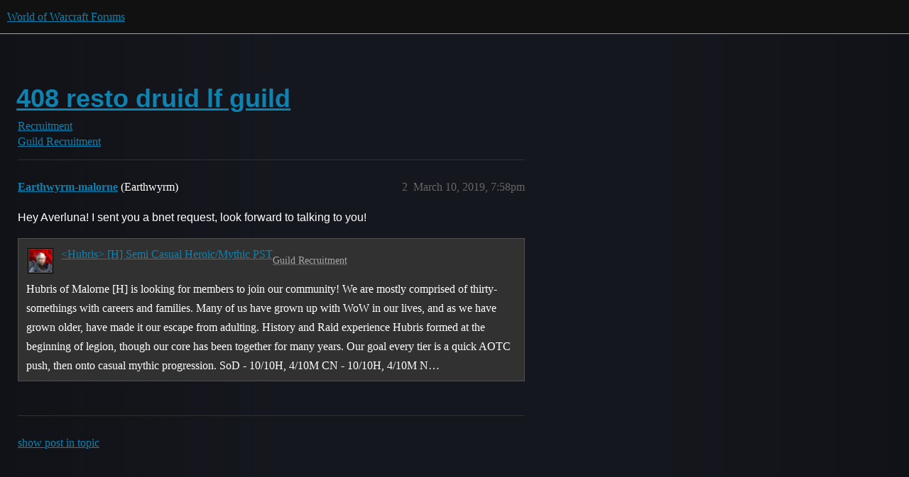

--- FILE ---
content_type: text/css
request_url: https://d38bqls1q93fod.cloudfront.net/en/wow/stylesheets/discourse-assign_4e990d1dd595f3e87c4dd49dec60f1139f624ef4.css?__ws=us.forums.blizzard.com
body_size: 1074
content:
.user-content .assign-controls{display:flex;justify-content:flex-end;margin-bottom:.5em}.user-content .assign-controls .assign-messages-assigned{margin-right:.5em}.assigned-to .d-icon,.assigned-to i.fa{margin-right:.25em;color:var(--primary-medium)}.assigned-to .assign-text{margin-right:.25em}.composer-popup .assigned-to{margin-left:.5em}.assigned-to .assignee:not(:last-child)::after{content:", "}.assigned-to .more-button{padding-left:.3em;padding-right:.3em;vertical-align:middle}.topic-body .assigned-to{padding-left:11px}.cant-act-flagged-post{padding:.5em;border:1px dashed var(--primary-medium);color:var(--primary);display:flex;justify-content:space-between;align-items:center}.topic-assigned-to{min-width:15%;width:15%}.list-tags.assigned{margin-left:5px}.d-modal.assign .d-modal__body{overflow-y:unset}.d-modal.assign label{font-weight:bold}.d-modal.assign label .label-optional{color:var(--primary-medium);font-weight:normal}.d-modal.assign .target .combo-box{width:100%}.d-modal.assign .email-group-user-chooser{width:100%}.d-modal.assign .email-group-user-chooser .select-kit-header{outline:0 !important}.d-modal.assign .email-group-user-chooser .select-kit-body{position:absolute !important;transform:none !important;max-width:100%}.d-modal.assign .email-group-user-chooser-filter.is-expanded{border:1px solid var(--tertiary)}.d-modal.assign .email-group-user-chooser .caret-icon{color:var(--primary-medium)}.d-modal.assign .email-group-user-chooser .user-wrapper{display:flex;align-items:baseline;line-height:var(--line-height-small);overflow:hidden;pointer-events:all}.d-modal.assign .email-group-user-chooser .name{display:contents}.d-modal.assign .email-group-user-chooser .identifier{margin-right:.5rem}.d-modal.assign .email-group-user-chooser .user-status-message{overflow:hidden;text-overflow:ellipsis;white-space:nowrap;color:var(--primary-medium);font-size:var(--font-down-2);margin-left:.5em}.d-modal.assign .email-group-user-chooser .user-status-message .emoji{height:var(--font-0);width:var(--font-0)}.d-modal.assign .email-group-user-chooser .suggestions-label{position:absolute;right:0;top:0;margin:.25em .25em 0 0;color:var(--primary-low-mid);font-size:var(--font-down-3);font-weight:bold;text-transform:uppercase}.d-modal.assign .control-group.assignee-error .select-kit-header{border-color:var(--danger)}.d-modal.assign .control-group.assignee-error .error-label{color:var(--danger);font-size:var(--font-down-1)}.topic-list-item .private-message-icon{margin-right:5px}#topic-footer-dropdown-reassign .name{font-weight:normal;display:flex;align-items:center;gap:.25em}#topic-footer-dropdown-reassign .avatar{width:1.19em;height:1.19em}#topic-footer-dropdown-reassign .avatar.overlap{z-index:1;margin-right:-0.4em}#topic-footer-dropdown-reassign .d-icon,#topic-footer-dropdown-reassign i.fa{color:var(--primary-medium)}#topic-footer-dropdown-reassign .d-icon{margin-left:.165em;margin-right:.165em}.group-assignments{min-width:250px}.group-assignments li a{display:grid;grid-template-areas:" avatar names count";grid-template-columns:auto 1fr auto;align-items:center;padding:.5em 13px}.group-assignments li a .assign-image{width:45px;margin-right:.5em;text-align:center;grid-area:avatar}.group-assignments li a .assign-image a{padding:0;padding-right:.5em}.group-assignments li a .assign-image svg{width:40px;height:40px}.group-assignments li a .assign-names{font-size:var(--font-down-1);grid-area:names;overflow:hidden;line-height:normal}.group-assignments li a .assign-name{overflow:hidden;white-space:nowrap;text-overflow:ellipsis;margin-top:3px}.group-assignments li a .assign-username{font-weight:bold;overflow:hidden;white-space:nowrap;text-overflow:ellipsis}.group-assignments li a .assign-count{font-size:var(--font-up-2);grid-area:count}.group-assignments .search{width:100%}.group-assignments .search-div{padding:0 0}.assigned-topic-list-header .topic-list-data.num:last-of-type{margin-right:50px}.assigned-topic-list-item .topic-list-data .topic-item-stats .category a{max-width:145px}.private-assign .small-action-custom-message{font-style:italic;color:var(--primary-medium)}.desktop-view .group-assign .user-secondary-navigation{grid-column:1;grid-row:2/4}.desktop-view .group-assign .group-assignments{margin-top:1.25em}.desktop-view .group-assign .user-content-wrapper .user-content{grid-column:2}.desktop-view .group-assign .nav-stacked{width:100%;margin-right:2em}
/*# sourceMappingURL=discourse-assign_4e990d1dd595f3e87c4dd49dec60f1139f624ef4.css.map?__ws=us.forums.blizzard.com */

--- FILE ---
content_type: text/css
request_url: https://d38bqls1q93fod.cloudfront.net/en/wow/stylesheets/common_theme_3_03fa80d8ebe15cf82e099037900c0d060af1acab.css?__ws=us.forums.blizzard.com
body_size: 44006
content:
@font-face{font-family:"Blizzard";font-style:normal;font-weight:400;src:url(https://d2ertrwg9e34np.cloudfront.net/original/1X/25b0846fa266799af18e40ff073b7a235fc05b3e.woff) format("woff")}@font-face{font-family:"Blizzard";font-style:normal;font-weight:300;src:url(https://d2ertrwg9e34np.cloudfront.net/original/1X/06a9928a6c953bfb5ef6bb3f6d84bf0f0a322f51.woff) format("woff")}@font-face{font-family:"Blizzard";font-style:normal;font-weight:700;src:url(https://d2ertrwg9e34np.cloudfront.net/original/1X/c7b362dbb978629c578f5b3143216c0de8729dd5.woff) format("woff")}@font-face{font-family:"Open Sans";font-style:normal;font-weight:400;src:url(https://d2ertrwg9e34np.cloudfront.net/original/1X/ccb2928581a3c20b8ce60e4f7e44f9316237b1ad.woff) format("woff")}@font-face{font-family:"Open Sans";font-style:normal;font-weight:300;src:url(https://d2ertrwg9e34np.cloudfront.net/original/1X/4dadcef625a5374ff5ff2632d5984ae4d7129a85.woff) format("woff")}@font-face{font-family:"Open Sans";font-style:normal;font-weight:600;src:url(https://d2ertrwg9e34np.cloudfront.net/original/1X/be71462c31af5b4bbf9d3e94d2b12a80a4713171.woff) format("woff")}@font-face{font-family:"Open Sans";font-style:normal;font-weight:700;src:url(https://d2ertrwg9e34np.cloudfront.net/original/1X/52cb5d4b83ee044d0c4246e6fe89c3f4ccc7c447.woff) format("woff")}@font-face{font-family:"Object Sans";font-style:normal;font-weight:400;src:url(https://d2ertrwg9e34np.cloudfront.net/original/1X/b438401e7f42c6296fc55cd91a331e0dcfe731fd.woff) format("woff")}@font-face{font-family:"Object Sans";font-style:normal;font-weight:300;src:url(https://d2ertrwg9e34np.cloudfront.net/original/1X/b438401e7f42c6296fc55cd91a331e0dcfe731fd.woff) format("woff")}@font-face{font-family:"Object Sans";font-style:normal;font-weight:600;src:url(https://d2ertrwg9e34np.cloudfront.net/original/1X/b438401e7f42c6296fc55cd91a331e0dcfe731fd.woff) format("woff")}@font-face{font-family:"Object Sans";font-style:normal;font-weight:700;src:url(https://d2ertrwg9e34np.cloudfront.net/original/1X/b438401e7f42c6296fc55cd91a331e0dcfe731fd.woff) format("woff")}@font-face{font-family:"Noto Sans";font-style:normal;font-weight:400;src:url(https://d2ertrwg9e34np.cloudfront.net/original/1X/40876fc4ed69b41c89257a7b3413e4f0dd56122a.woff) format("woff")}@font-face{font-family:"NotoSans";font-style:normal;font-weight:300;src:url(https://d2ertrwg9e34np.cloudfront.net/original/1X/8007c41c7efbd2ab3973cfeda06108b2aa247efc.woff) format("woff")}@font-face{font-family:"Noto Sans";font-style:normal;font-weight:600;src:url(https://d2ertrwg9e34np.cloudfront.net/original/1X/d4fa822f287c1dc9a6f6ee745e07bd533c0390e5.woff) format("woff")}@font-face{font-family:"Noto Sans";font-style:normal;font-weight:700;src:url(https://d2ertrwg9e34np.cloudfront.net/original/1X/d4fa822f287c1dc9a6f6ee745e07bd533c0390e5.woff) format("woff")}html{font-size:1em;scroll-behavior:initial !important}html.text-size-smallest{font-size:.875em}html.text-size-smaller{font-size:.938em}html.text-size-larger{font-size:1.125em}html.text-size-largest{font-size:1.25em}body{box-sizing:border-box;background-color:#002650;color:#fff;margin:0;padding:0;font-family:var(--font-family);font-weight:400;line-height:1.7;overflow:initial !important}div{box-sizing:border-box}h1{font-family:"Object Sans",Helvetica,Arial,sans-serif;font-size:2.25em;font-weight:700;line-height:1.2;padding:0;margin:0;margin-left:-0.05em}h2{font-family:"Object Sans",Helvetica,Arial,sans-serif;font-size:1.875em;font-weight:400;line-height:1.4;padding:0;margin:0;margin-left:-0.05em}h3{font-family:"Object Sans",Helvetica,Arial,sans-serif;font-size:1.5em;font-weight:400;line-height:1.6;padding:0;margin:0;margin-left:-0.05em}h4{font-family:var(--font-family);font-size:1.25em;font-weight:400;line-height:1.8;padding:0;margin:0;margin-left:-0.05em}h5{font-family:var(--font-family);font-size:1.125em;font-weight:400;line-height:1.6;padding:0;margin:0;margin-left:0}h6{font-family:var(--font-family);font-size:1em;font-weight:400;line-height:1.6;padding:0;margin:0;margin-left:0}p{font-family:var(--font-family);font-size:1em;font-weight:400;line-height:1.7}p:first-child{margin-top:0}p:last-child{margin-bottom:0}li{font-family:var(--font-family);font-size:1em;font-weight:400;line-height:1.7}a,.link{color:#00aeff;text-decoration:none;transition:color 200ms;cursor:pointer}a .sublink,.link .sublink{color:#00aeff;text-decoration:none;transition:color 200ms}a:hover,.link:hover{color:#fff;text-decoration:none}a:hover .sublink,.link:hover .sublink{color:#fff;text-decoration:none}a:disabled,a.is-disabled,.link:disabled,.link.is-disabled{color:rgba(0,174,255,.15);text-decoration:none;cursor:default}a:disabled .sublink,a.is-disabled .sublink,.link:disabled .sublink,.link.is-disabled .sublink{color:rgba(0,174,255,.15);text-decoration:none;cursor:default}a.text-priority-2,.link.text-priority-2{color:hsla(0,0%,100%,.8)}a.text-priority-2:hover,.link.text-priority-2:hover{color:#fff;text-decoration:none}a.text-priority-2:disabled,a.text-priority-2.is-disabled,.link.text-priority-2:disabled,.link.text-priority-2.is-disabled{color:rgba(0,174,255,.15);text-decoration:none}a.text-priority-3,.link.text-priority-3{color:hsla(0,0%,100%,.5)}a.text-priority-3:hover,.link.text-priority-3:hover{color:#fff;text-decoration:none}a.text-priority-3:disabled,a.text-priority-3.is-disabled,.link.text-priority-3:disabled,.link.text-priority-3.is-disabled{color:rgba(0,174,255,.15);text-decoration:none}input,input[type=text],input[type=password],input[type=datetime],input[type=datetime-local],input[type=date],input[type=month],input[type=time],input[type=week],input[type=number],input[type=email],input[type=url],input[type=search],input[type=tel],input[type=color],select,textarea,body textarea{box-sizing:border-box;border:solid 1px hsla(0,0%,100%,.25);background-color:rgba(0,0,0,.3);border-radius:var(--d-border-radius);padding:.5em;line-height:normal;font-family:var(--font-family);font-size:1em;font-weight:400;color:hsla(0,0%,100%,.7);text-decoration:none;text-align:left;transition:color 200ms,fill 200ms,background-color 200ms,border-color 200ms}input::-webkit-input-placeholder,input[type=text]::-webkit-input-placeholder,input[type=password]::-webkit-input-placeholder,input[type=datetime]::-webkit-input-placeholder,input[type=datetime-local]::-webkit-input-placeholder,input[type=date]::-webkit-input-placeholder,input[type=month]::-webkit-input-placeholder,input[type=time]::-webkit-input-placeholder,input[type=week]::-webkit-input-placeholder,input[type=number]::-webkit-input-placeholder,input[type=email]::-webkit-input-placeholder,input[type=url]::-webkit-input-placeholder,input[type=search]::-webkit-input-placeholder,input[type=tel]::-webkit-input-placeholder,input[type=color]::-webkit-input-placeholder,select::-webkit-input-placeholder,textarea::-webkit-input-placeholder{color:hsla(0,0%,100%,.3)}input:-moz-placeholder,select:-moz-placeholder,textarea:-moz-placeholder{color:hsla(0,0%,100%,.3);opacity:1}input::-moz-placeholder,input[type=text]::-moz-placeholder,input[type=password]::-moz-placeholder,input[type=datetime]::-moz-placeholder,input[type=datetime-local]::-moz-placeholder,input[type=date]::-moz-placeholder,input[type=month]::-moz-placeholder,input[type=time]::-moz-placeholder,input[type=week]::-moz-placeholder,input[type=number]::-moz-placeholder,input[type=email]::-moz-placeholder,input[type=url]::-moz-placeholder,input[type=search]::-moz-placeholder,input[type=tel]::-moz-placeholder,input[type=color]::-moz-placeholder,select::-moz-placeholder,textarea::-moz-placeholder{color:hsla(0,0%,100%,.3);opacity:1}input:-ms-input-placeholder,select:-ms-input-placeholder,textarea:-ms-input-placeholder{color:hsla(0,0%,100%,.3)}input::-ms-clear,input[type=text]::-ms-clear,input[type=password]::-ms-clear,input[type=datetime]::-ms-clear,input[type=datetime-local]::-ms-clear,input[type=date]::-ms-clear,input[type=month]::-ms-clear,input[type=time]::-ms-clear,input[type=week]::-ms-clear,input[type=number]::-ms-clear,input[type=email]::-ms-clear,input[type=url]::-ms-clear,input[type=search]::-ms-clear,input[type=tel]::-ms-clear,input[type=color]::-ms-clear,select::-ms-clear,textarea::-ms-clear{display:none;visibility:hidden;height:0;width:0}input:not(:disabled):not(.is-disabled):active,input:not(:disabled):not(.is-disabled):focus,select:not(:disabled):not(.is-disabled):active,select:not(:disabled):not(.is-disabled):focus,textarea:not(:disabled):not(.is-disabled):active,textarea:not(:disabled):not(.is-disabled):focus{background-color:rgba(0,0,0,.3);border-color:#00aeff;outline:none}input:not(:disabled):not(.is-disabled):hover,select:not(:disabled):not(.is-disabled):hover,textarea:not(:disabled):not(.is-disabled):hover{border-color:hsla(0,0%,100%,.5);background-color:rgba(0,0,0,.3);outline:none}.Page-container{min-height:50vh}label{display:flex;align-items:center;line-height:normal;align-items:baseline}label .svg-icon{flex-shrink:0;font-size:.75em;margin-right:.25em}label input[type=checkbox]{margin:0 .25em 0 0;min-height:auto}.alert-too-few-topics,.alert-bootstrap-mode,.alert-wizard{display:none}tbody{border-top:1px solid rgba(221,221,221,.15)}th{font-weight:normal}tr{border-color:rgba(221,221,221,.15)}hr{height:0}img.avatar{border-radius:0}.wrap,#main-outlet{max-width:1250px;padding:0 16px}@media all and (max-width: 600px){.wrap,#main-outlet{padding:.5em}}.badge-wrapper .badge-category{display:flex;align-items:center;line-height:normal;font-weight:normal}.badge-wrapper .badge-category .svg-icon{flex-shrink:0;font-size:.75em;margin-right:.28em}.topic-statuses .topic-status{color:inherit}.user-menu .quick-access-panel .spinner,.spinner{background-image:url(https://d2ertrwg9e34np.cloudfront.net/original/1X/6de90434266a559f809640b72d751f0341250afb.webp);animation:none;height:40px;width:40px;border:none}.user-menu .quick-access-panel .spinner.small,.spinner.small{width:20px;height:20px;background-size:cover;animation-duration:1.2s}.buttons-examples .styleguide-example .rendered{display:flex;align-items:flex-end}.buttons-examples button{margin-bottom:0}.dropdowns-examples .category-combobox{width:430px}aside.quote .title{background-color:rgba(0,0,0,.3);border:solid 1px hsla(0,0%,100%,.15);border-bottom:none;line-height:normal}aside.quote .title .avatar{box-shadow:0 0 0 1px hsla(0,0%,100%,.3),0 0 0 2px #000;width:32px;height:32px;margin:2px calc(2px + .7em) 2px 2px}aside.quote blockquote{border-top:none}.alert-emails-disabled{display:none}.badge-notification[href],.unread-high-priority-notifications.badge-notification[href],.badge-notification{color:#fff;font-weight:bold;padding:3px 5px;min-width:16.5px;box-sizing:border-box}.badge-notification[href]:hover,.unread-high-priority-notifications.badge-notification[href]:hover,.badge-notification:hover{color:#fff}.badge-notification[href].new-topic,.unread-high-priority-notifications.badge-notification[href].new-topic,.badge-notification.new-topic{color:#00aeff}.badge-notification[href].unread-posts,.unread-high-priority-notifications.badge-notification[href].unread-posts,.badge-notification.unread-posts{background-color:#00aeff}.d-header-icons .unread-high-priority-notifications,.d-header-icons .ring{right:15px}.pika-single{box-shadow:0 0 0 1px #3d434f inset,0 5px 10px rgba(0,0,0,.8);border:solid 1px #000;background:linear-gradient(to bottom, #283244 0%, #151a23 100%)}.pika-single .pika-label{background:rgba(0,0,0,0)}.pika-single .pika-button{background:rgba(0,0,0,0)}.pika-single .is-selected button{color:#fff}.tip{display:flex;align-items:center}.user-summary-page .top-section .user-stat i.fa-heart{display:none}.top-section .user-detail .name{display:none}.NavbarFooter .NavbarFooter-icon.NavbarFooter-selectorOptionIcon{display:none}.btn .d-icon,.btn.ok .d-icon,.discourse-no-touch .btn.ok:hover .d-icon,.btn.cancel .d-icon,.discourse-no-touch .btn.cancel:hover .d-icon,.btn:hover .d-icon,.discourse-no-touch .btn:hover .d-icon,.discourse-no-touch .btn.btn-hover .d-icon{color:inherit}.discourse-no-touch .sidebar-section-wrapper .sidebar-section-header.btn,.sidebar-section-wrapper .sidebar-section-header.btn{color:var(--primary)}.pwa-install-banner{display:none}.hosted-site{display:none}.control-group.color-scheme,.control-group.text-size{display:none}body,p,li{font-family:var(--font-family);font-weight:400}body{background:url(https://d2ertrwg9e34np.cloudfront.net/original/1X/8627fade026a73db0f692c1eae27e2d7725d101c.png) center 0px no-repeat,linear-gradient(90deg, #111217 0%, #15171e 30%, #15171e 70%, #111217 100%) center 0px repeat-y;background-color:#111217}body.blizzard-homepage{background:url(https://d2ertrwg9e34np.cloudfront.net/original/1X/8627fade026a73db0f692c1eae27e2d7725d101c.png) center 600px no-repeat,linear-gradient(90deg, #111217 0%, #15171e 30%, #15171e 70%, #111217 100%) center 0px repeat-y;background-color:#111217}@media all and (max-width: 641px){body.blizzard-homepage{background:url(https://d2ertrwg9e34np.cloudfront.net/original/1X/8627fade026a73db0f692c1eae27e2d7725d101c.png) center 200px no-repeat,linear-gradient(90deg, #111217 0%, #15171e 30%, #15171e 70%, #111217 100%) center 0px repeat-y;background-color:#111217}}.d-header{background-image:none;background-color:#111218}.Navbar,.blizzard-homepage .Navbar{background-color:#17191e !important}.nav-pills li.group-blizzard-tracker a::before{content:"";background-image:url(https://d2ertrwg9e34np.cloudfront.net/original/1X/de08854933de7c35f2365ece3066bb49970e0db5.svg);width:20px;height:14px;margin-right:4px;display:inline-block}.nav-pills li.group-blizzard-tracker a:hover::before{filter:brightness(1.2)}.bookmark-with-reminder.modal .bookmark-name-wrap{align-items:stretch}@media(max-width: 790px){.topic-area>.loading-container{max-width:calc(100vw - 80px)}}blz-nav-footer::part(external-icon){display:none}blz-nav-footer .bnet-footer-logo{height:54px;width:325px}blz-nav-footer .social-links{padding-top:16px;display:flex;justify-content:center;gap:16px}blz-nav-footer .social-links svg{width:36px;height:36px;color:hsla(0,0%,100%,.7);transition:color .2s linear}blz-nav-footer .social-links svg:hover{color:#fff}blz-nav-link .nav-mobile-game-icon{content:url(https://d2ertrwg9e34np.cloudfront.net/original/1X/c25ecd26fdeb41dbf4564bd861776a86a2ed1297.png);width:100%;height:auto;padding:15px;box-sizing:border-box}.category-heading{display:none}.category-heading.--has-logo{display:none}.powered-by-discourse{display:none}.user-menu.revamped .tabs-list .btn.active svg.d-icon,.user-menu.revamped .tabs-list .btn:not(.active):hover svg.d-icon{background-color:rgba(0,0,0,0)}.user-menu.revamped .tabs-list .btn,.user-menu.revamped .tabs-list .d-modal.json-schema-editor-modal .je-ready .json-editor-btn-add,.d-modal.json-schema-editor-modal .je-ready .user-menu.revamped .tabs-list .json-editor-btn-add,.user-menu.revamped .tabs-list .d-modal.json-schema-editor-modal .je-ready button,.d-modal.json-schema-editor-modal .je-ready .user-menu.revamped .tabs-list button{border-radius:var(--d-border-radius);outline-offset:-2px}.user-content-wrapper{grid-gap:20px}.user-content-wrapper .user-secondary-navigation+.user-content{grid-column-start:2;grid-column-end:3}.user-content-wrapper .user-content{grid-row-start:2;grid-row-end:4}.user-content-wrapper .user-secondary-navigation{border:none;font-size:1em}.user-content-wrapper .user-secondary-navigation .action-list.activity-nav{gap:0;flex-direction:column}.user-content-wrapper .user-secondary-navigation .action-list.activity-nav li a{justify-content:flex-start;margin:0;padding:.75em;line-height:var(--line-height-small);cursor:pointer}.user-content-wrapper .user-secondary-navigation .action-list.activity-nav li a.active:after{display:none}.user-content-wrapper .user-secondary-navigation .action-list.activity-nav li a:hover{background:var(--primary-very-low);color:var(--primary)}.user-content.user-preferences .delete-account{display:none}.sidebar-section-link-wrapper .sidebar-section-link--active,.sidebar-section-link-wrapper .sidebar-section-link.active,.admin-search__result:hover{background-color:rgba(0,174,255,.15)}.tap-tile-grid .tap-tile:hover,.tap-tile-grid .tap-tile.active{background-color:var(--tertiary-low)}.distinguished-post-wrapper-marking{height:100%;width:100%;overflow:hidden;position:absolute;display:none}.distinguished-post-marking{opacity:.1;transform:rotate(-15deg);fill:#00aeff;margin-top:8px}.desktop-view .topic-post .names .user-title,.names .user-title a{font-size:var(--font-down-1)}.topic-post.group-community .topic-avatar .main-avatar .avatar,.topic-post.group-community .topic-avatar .avatar{box-shadow:0 0 0 1px hsla(0,0%,100%,.3),0 0 0 3px #00aeff,0 0 0 4px #000,0 0 10px 4px rgba(0,174,255,.75)}body.primary-group-community .d-header .d-header-icons #current-user .icon .avatar{box-shadow:0 0 0 1px hsla(0,0%,100%,.3),0 0 0 3px #00aeff,0 0 0 4px #000,0 0 10px 4px rgba(0,174,255,.75);width:20px;height:20px;margin:4px calc(4px + .25em) 4px 4px}#user-card.group-community .card-content .user-card-avatar img.avatar{box-shadow:0 0 0 1px hsla(0,0%,100%,.3),0 0 0 3px #00aeff,0 0 0 4px #000,0 0 10px 4px rgba(0,174,255,.75);width:62px;height:62px;margin:4px calc(4px + .25em) 4px 4px}.group .user-stream .user-stream-item.group-community .avatar-link img.avatar,.group .user-content .post-list .post-list-item .avatar-link img.avatar{box-shadow:0 0 0 1px hsla(0,0%,100%,.3),0 0 0 3px #00aeff,0 0 0 4px #000,0 0 10px 4px rgba(0,174,255,.75);width:62px;height:62px;margin:4px calc(4px + .25em) 4px 4px}.group .user-stream .user-stream-item.group-community .excerpt,.group .user-content .post-list .post-list-item .excerpt{color:#00aeff}.group .user-stream .user-stream-item.group-community .excerpt a,.group .user-content .post-list .post-list-item .excerpt a{color:#f8b700}.group .user-stream .user-stream-item.group-community .excerpt a:hover,.group .user-content .post-list .post-list-item .excerpt a:hover{color:rgb(146,107.7338709677,0)}.group-community>.user-main .about .details img.avatar{box-shadow:0 0 0 1px hsla(0,0%,100%,.3),0 0 0 3px #00aeff,0 0 0 4px #000,0 0 10px 4px rgba(0,174,255,.75);width:112px;height:112px;margin:4px 14px 4px 4px}aside.quote.group-community:not(.quote-modified),.group-community .topic-body .contents>.cooked{color:#00aeff}aside.quote.group-community:not(.quote-modified) a,.group-community .topic-body .contents>.cooked a{color:#f8b700}aside.quote.group-community:not(.quote-modified) a:hover,.group-community .topic-body .contents>.cooked a:hover{color:rgb(146,107.7338709677,0)}aside.quote.group-community:not(.quote-modified) .title .avatar{box-shadow:0 0 0 1px hsla(0,0%,100%,.3),0 0 0 3px #00aeff,0 0 0 4px #000,0 0 10px 4px rgba(0,174,255,.75);width:28px;height:28px;margin:4px calc(4px + .7em) 4px 4px}.group-community>.poster .avatar{box-shadow:0 0 0 1px hsla(0,0%,100%,.3),0 0 0 3px #00aeff,0 0 0 4px #000,0 0 10px 4px rgba(0,174,255,.75);width:20px;height:20px;margin:4px calc(4px + .25em) 4px 4px}.topic-map .--users-summary div:not([class^=group]) img.avatar{width:28px;height:28px}.group-community .names .user-title,.group-community .names .user-title a{color:#00aeff}.topic-post.group-community{overflow:hidden}.topic-post.group-community>article:before{content:"";position:absolute;display:block;width:300px;height:150px;opacity:.1;margin-top:8px;transform:rotate(-15deg);background:no-repeat center;background-image:url(https://d2ertrwg9e34np.cloudfront.net/original/1X/1684d1a874aea25b9bce28eb3bbf397784158096.svg);background-size:contain}.topic-post.group-cs-moderator .topic-avatar .main-avatar .avatar,.topic-post.group-cs-moderator .topic-avatar .avatar{box-shadow:0 0 0 1px hsla(0,0%,100%,.3),0 0 0 3px #00aeff,0 0 0 4px #000,0 0 10px 4px rgba(0,174,255,.75)}body.primary-group-cs-moderator .d-header .d-header-icons #current-user .icon .avatar{box-shadow:0 0 0 1px hsla(0,0%,100%,.3),0 0 0 3px #00aeff,0 0 0 4px #000,0 0 10px 4px rgba(0,174,255,.75);width:20px;height:20px;margin:4px calc(4px + .25em) 4px 4px}#user-card.group-cs-moderator .card-content .user-card-avatar img.avatar{box-shadow:0 0 0 1px hsla(0,0%,100%,.3),0 0 0 3px #00aeff,0 0 0 4px #000,0 0 10px 4px rgba(0,174,255,.75);width:62px;height:62px;margin:4px calc(4px + .25em) 4px 4px}.group .user-stream .user-stream-item.group-cs-moderator .avatar-link img.avatar,.group .user-content .post-list .post-list-item .avatar-link img.avatar{box-shadow:0 0 0 1px hsla(0,0%,100%,.3),0 0 0 3px #00aeff,0 0 0 4px #000,0 0 10px 4px rgba(0,174,255,.75);width:62px;height:62px;margin:4px calc(4px + .25em) 4px 4px}.group .user-stream .user-stream-item.group-cs-moderator .excerpt,.group .user-content .post-list .post-list-item .excerpt{color:#00aeff}.group .user-stream .user-stream-item.group-cs-moderator .excerpt a,.group .user-content .post-list .post-list-item .excerpt a{color:#f8b700}.group .user-stream .user-stream-item.group-cs-moderator .excerpt a:hover,.group .user-content .post-list .post-list-item .excerpt a:hover{color:rgb(146,107.7338709677,0)}.group-cs-moderator>.user-main .about .details img.avatar{box-shadow:0 0 0 1px hsla(0,0%,100%,.3),0 0 0 3px #00aeff,0 0 0 4px #000,0 0 10px 4px rgba(0,174,255,.75);width:112px;height:112px;margin:4px 14px 4px 4px}aside.quote.group-cs-moderator:not(.quote-modified),.group-cs-moderator .topic-body .contents>.cooked{color:#00aeff}aside.quote.group-cs-moderator:not(.quote-modified) a,.group-cs-moderator .topic-body .contents>.cooked a{color:#f8b700}aside.quote.group-cs-moderator:not(.quote-modified) a:hover,.group-cs-moderator .topic-body .contents>.cooked a:hover{color:rgb(146,107.7338709677,0)}aside.quote.group-cs-moderator:not(.quote-modified) .title .avatar{box-shadow:0 0 0 1px hsla(0,0%,100%,.3),0 0 0 3px #00aeff,0 0 0 4px #000,0 0 10px 4px rgba(0,174,255,.75);width:28px;height:28px;margin:4px calc(4px + .7em) 4px 4px}.group-cs-moderator>.poster .avatar{box-shadow:0 0 0 1px hsla(0,0%,100%,.3),0 0 0 3px #00aeff,0 0 0 4px #000,0 0 10px 4px rgba(0,174,255,.75);width:20px;height:20px;margin:4px calc(4px + .25em) 4px 4px}.topic-map .--users-summary div:not([class^=group]) img.avatar{width:28px;height:28px}.group-cs-moderator .names .user-title,.group-cs-moderator .names .user-title a{color:#00aeff}.topic-post.group-cs-moderator{overflow:hidden}.topic-post.group-cs-moderator>article:before{content:"";position:absolute;display:block;width:300px;height:150px;opacity:.1;margin-top:8px;transform:rotate(-15deg);background:no-repeat center;background-image:url(https://d2ertrwg9e34np.cloudfront.net/original/1X/1684d1a874aea25b9bce28eb3bbf397784158096.svg);background-size:contain}.topic-post.group-cs-tech .topic-avatar .main-avatar .avatar,.topic-post.group-cs-tech .topic-avatar .avatar{box-shadow:0 0 0 1px hsla(0,0%,100%,.3),0 0 0 3px #00aeff,0 0 0 4px #000,0 0 10px 4px rgba(0,174,255,.75)}body.primary-group-cs-tech .d-header .d-header-icons #current-user .icon .avatar{box-shadow:0 0 0 1px hsla(0,0%,100%,.3),0 0 0 3px #00aeff,0 0 0 4px #000,0 0 10px 4px rgba(0,174,255,.75);width:20px;height:20px;margin:4px calc(4px + .25em) 4px 4px}#user-card.group-cs-tech .card-content .user-card-avatar img.avatar{box-shadow:0 0 0 1px hsla(0,0%,100%,.3),0 0 0 3px #00aeff,0 0 0 4px #000,0 0 10px 4px rgba(0,174,255,.75);width:62px;height:62px;margin:4px calc(4px + .25em) 4px 4px}.group .user-stream .user-stream-item.group-cs-tech .avatar-link img.avatar,.group .user-content .post-list .post-list-item .avatar-link img.avatar{box-shadow:0 0 0 1px hsla(0,0%,100%,.3),0 0 0 3px #00aeff,0 0 0 4px #000,0 0 10px 4px rgba(0,174,255,.75);width:62px;height:62px;margin:4px calc(4px + .25em) 4px 4px}.group .user-stream .user-stream-item.group-cs-tech .excerpt,.group .user-content .post-list .post-list-item .excerpt{color:#00aeff}.group .user-stream .user-stream-item.group-cs-tech .excerpt a,.group .user-content .post-list .post-list-item .excerpt a{color:#f8b700}.group .user-stream .user-stream-item.group-cs-tech .excerpt a:hover,.group .user-content .post-list .post-list-item .excerpt a:hover{color:rgb(146,107.7338709677,0)}.group-cs-tech>.user-main .about .details img.avatar{box-shadow:0 0 0 1px hsla(0,0%,100%,.3),0 0 0 3px #00aeff,0 0 0 4px #000,0 0 10px 4px rgba(0,174,255,.75);width:112px;height:112px;margin:4px 14px 4px 4px}aside.quote.group-cs-tech:not(.quote-modified),.group-cs-tech .topic-body .contents>.cooked{color:#00aeff}aside.quote.group-cs-tech:not(.quote-modified) a,.group-cs-tech .topic-body .contents>.cooked a{color:#f8b700}aside.quote.group-cs-tech:not(.quote-modified) a:hover,.group-cs-tech .topic-body .contents>.cooked a:hover{color:rgb(146,107.7338709677,0)}aside.quote.group-cs-tech:not(.quote-modified) .title .avatar{box-shadow:0 0 0 1px hsla(0,0%,100%,.3),0 0 0 3px #00aeff,0 0 0 4px #000,0 0 10px 4px rgba(0,174,255,.75);width:28px;height:28px;margin:4px calc(4px + .7em) 4px 4px}.group-cs-tech>.poster .avatar{box-shadow:0 0 0 1px hsla(0,0%,100%,.3),0 0 0 3px #00aeff,0 0 0 4px #000,0 0 10px 4px rgba(0,174,255,.75);width:20px;height:20px;margin:4px calc(4px + .25em) 4px 4px}.topic-map .--users-summary div:not([class^=group]) img.avatar{width:28px;height:28px}.group-cs-tech .names .user-title,.group-cs-tech .names .user-title a{color:#00aeff}.topic-post.group-cs-tech{overflow:hidden}.topic-post.group-cs-tech>article:before{content:"";position:absolute;display:block;width:300px;height:150px;opacity:.1;margin-top:8px;transform:rotate(-15deg);background:no-repeat center;background-image:url(https://d2ertrwg9e34np.cloudfront.net/original/1X/1684d1a874aea25b9bce28eb3bbf397784158096.svg);background-size:contain}.topic-post.group-cs-support-sse .topic-avatar .main-avatar .avatar,.topic-post.group-cs-support-sse .topic-avatar .avatar{box-shadow:0 0 0 1px hsla(0,0%,100%,.3),0 0 0 3px #00aeff,0 0 0 4px #000,0 0 10px 4px rgba(0,174,255,.75)}body.primary-group-cs-support-sse .d-header .d-header-icons #current-user .icon .avatar{box-shadow:0 0 0 1px hsla(0,0%,100%,.3),0 0 0 3px #00aeff,0 0 0 4px #000,0 0 10px 4px rgba(0,174,255,.75);width:20px;height:20px;margin:4px calc(4px + .25em) 4px 4px}#user-card.group-cs-support-sse .card-content .user-card-avatar img.avatar{box-shadow:0 0 0 1px hsla(0,0%,100%,.3),0 0 0 3px #00aeff,0 0 0 4px #000,0 0 10px 4px rgba(0,174,255,.75);width:62px;height:62px;margin:4px calc(4px + .25em) 4px 4px}.group .user-stream .user-stream-item.group-cs-support-sse .avatar-link img.avatar,.group .user-content .post-list .post-list-item .avatar-link img.avatar{box-shadow:0 0 0 1px hsla(0,0%,100%,.3),0 0 0 3px #00aeff,0 0 0 4px #000,0 0 10px 4px rgba(0,174,255,.75);width:62px;height:62px;margin:4px calc(4px + .25em) 4px 4px}.group .user-stream .user-stream-item.group-cs-support-sse .excerpt,.group .user-content .post-list .post-list-item .excerpt{color:#00aeff}.group .user-stream .user-stream-item.group-cs-support-sse .excerpt a,.group .user-content .post-list .post-list-item .excerpt a{color:#f8b700}.group .user-stream .user-stream-item.group-cs-support-sse .excerpt a:hover,.group .user-content .post-list .post-list-item .excerpt a:hover{color:rgb(146,107.7338709677,0)}.group-cs-support-sse>.user-main .about .details img.avatar{box-shadow:0 0 0 1px hsla(0,0%,100%,.3),0 0 0 3px #00aeff,0 0 0 4px #000,0 0 10px 4px rgba(0,174,255,.75);width:112px;height:112px;margin:4px 14px 4px 4px}aside.quote.group-cs-support-sse:not(.quote-modified),.group-cs-support-sse .topic-body .contents>.cooked{color:#00aeff}aside.quote.group-cs-support-sse:not(.quote-modified) a,.group-cs-support-sse .topic-body .contents>.cooked a{color:#f8b700}aside.quote.group-cs-support-sse:not(.quote-modified) a:hover,.group-cs-support-sse .topic-body .contents>.cooked a:hover{color:rgb(146,107.7338709677,0)}aside.quote.group-cs-support-sse:not(.quote-modified) .title .avatar{box-shadow:0 0 0 1px hsla(0,0%,100%,.3),0 0 0 3px #00aeff,0 0 0 4px #000,0 0 10px 4px rgba(0,174,255,.75);width:28px;height:28px;margin:4px calc(4px + .7em) 4px 4px}.group-cs-support-sse>.poster .avatar{box-shadow:0 0 0 1px hsla(0,0%,100%,.3),0 0 0 3px #00aeff,0 0 0 4px #000,0 0 10px 4px rgba(0,174,255,.75);width:20px;height:20px;margin:4px calc(4px + .25em) 4px 4px}.topic-map .--users-summary div:not([class^=group]) img.avatar{width:28px;height:28px}.group-cs-support-sse .names .user-title,.group-cs-support-sse .names .user-title a{color:#00aeff}.topic-post.group-cs-support-sse{overflow:hidden}.topic-post.group-cs-support-sse>article:before{content:"";position:absolute;display:block;width:300px;height:150px;opacity:.1;margin-top:8px;transform:rotate(-15deg);background:no-repeat center;background-image:url(https://d2ertrwg9e34np.cloudfront.net/original/1X/1684d1a874aea25b9bce28eb3bbf397784158096.svg);background-size:contain}.topic-post.group-cs-engagement .topic-avatar .main-avatar .avatar,.topic-post.group-cs-engagement .topic-avatar .avatar{box-shadow:0 0 0 1px hsla(0,0%,100%,.3),0 0 0 3px #00aeff,0 0 0 4px #000,0 0 10px 4px rgba(0,174,255,.75)}body.primary-group-cs-engagement .d-header .d-header-icons #current-user .icon .avatar{box-shadow:0 0 0 1px hsla(0,0%,100%,.3),0 0 0 3px #00aeff,0 0 0 4px #000,0 0 10px 4px rgba(0,174,255,.75);width:20px;height:20px;margin:4px calc(4px + .25em) 4px 4px}#user-card.group-cs-engagement .card-content .user-card-avatar img.avatar{box-shadow:0 0 0 1px hsla(0,0%,100%,.3),0 0 0 3px #00aeff,0 0 0 4px #000,0 0 10px 4px rgba(0,174,255,.75);width:62px;height:62px;margin:4px calc(4px + .25em) 4px 4px}.group .user-stream .user-stream-item.group-cs-engagement .avatar-link img.avatar,.group .user-content .post-list .post-list-item .avatar-link img.avatar{box-shadow:0 0 0 1px hsla(0,0%,100%,.3),0 0 0 3px #00aeff,0 0 0 4px #000,0 0 10px 4px rgba(0,174,255,.75);width:62px;height:62px;margin:4px calc(4px + .25em) 4px 4px}.group .user-stream .user-stream-item.group-cs-engagement .excerpt,.group .user-content .post-list .post-list-item .excerpt{color:#00aeff}.group .user-stream .user-stream-item.group-cs-engagement .excerpt a,.group .user-content .post-list .post-list-item .excerpt a{color:#f8b700}.group .user-stream .user-stream-item.group-cs-engagement .excerpt a:hover,.group .user-content .post-list .post-list-item .excerpt a:hover{color:rgb(146,107.7338709677,0)}.group-cs-engagement>.user-main .about .details img.avatar{box-shadow:0 0 0 1px hsla(0,0%,100%,.3),0 0 0 3px #00aeff,0 0 0 4px #000,0 0 10px 4px rgba(0,174,255,.75);width:112px;height:112px;margin:4px 14px 4px 4px}aside.quote.group-cs-engagement:not(.quote-modified),.group-cs-engagement .topic-body .contents>.cooked{color:#00aeff}aside.quote.group-cs-engagement:not(.quote-modified) a,.group-cs-engagement .topic-body .contents>.cooked a{color:#f8b700}aside.quote.group-cs-engagement:not(.quote-modified) a:hover,.group-cs-engagement .topic-body .contents>.cooked a:hover{color:rgb(146,107.7338709677,0)}aside.quote.group-cs-engagement:not(.quote-modified) .title .avatar{box-shadow:0 0 0 1px hsla(0,0%,100%,.3),0 0 0 3px #00aeff,0 0 0 4px #000,0 0 10px 4px rgba(0,174,255,.75);width:28px;height:28px;margin:4px calc(4px + .7em) 4px 4px}.group-cs-engagement>.poster .avatar{box-shadow:0 0 0 1px hsla(0,0%,100%,.3),0 0 0 3px #00aeff,0 0 0 4px #000,0 0 10px 4px rgba(0,174,255,.75);width:20px;height:20px;margin:4px calc(4px + .25em) 4px 4px}.topic-map .--users-summary div:not([class^=group]) img.avatar{width:28px;height:28px}.group-cs-engagement .names .user-title,.group-cs-engagement .names .user-title a{color:#00aeff}.topic-post.group-cs-engagement{overflow:hidden}.topic-post.group-cs-engagement>article:before{content:"";position:absolute;display:block;width:300px;height:150px;opacity:.1;margin-top:8px;transform:rotate(-15deg);background:no-repeat center;background-image:url(https://d2ertrwg9e34np.cloudfront.net/original/1X/1684d1a874aea25b9bce28eb3bbf397784158096.svg);background-size:contain}.topic-post.group-cs-manager .topic-avatar .main-avatar .avatar,.topic-post.group-cs-manager .topic-avatar .avatar{box-shadow:0 0 0 1px hsla(0,0%,100%,.3),0 0 0 3px #00aeff,0 0 0 4px #000,0 0 10px 4px rgba(0,174,255,.75)}body.primary-group-cs-manager .d-header .d-header-icons #current-user .icon .avatar{box-shadow:0 0 0 1px hsla(0,0%,100%,.3),0 0 0 3px #00aeff,0 0 0 4px #000,0 0 10px 4px rgba(0,174,255,.75);width:20px;height:20px;margin:4px calc(4px + .25em) 4px 4px}#user-card.group-cs-manager .card-content .user-card-avatar img.avatar{box-shadow:0 0 0 1px hsla(0,0%,100%,.3),0 0 0 3px #00aeff,0 0 0 4px #000,0 0 10px 4px rgba(0,174,255,.75);width:62px;height:62px;margin:4px calc(4px + .25em) 4px 4px}.group .user-stream .user-stream-item.group-cs-manager .avatar-link img.avatar,.group .user-content .post-list .post-list-item .avatar-link img.avatar{box-shadow:0 0 0 1px hsla(0,0%,100%,.3),0 0 0 3px #00aeff,0 0 0 4px #000,0 0 10px 4px rgba(0,174,255,.75);width:62px;height:62px;margin:4px calc(4px + .25em) 4px 4px}.group .user-stream .user-stream-item.group-cs-manager .excerpt,.group .user-content .post-list .post-list-item .excerpt{color:#00aeff}.group .user-stream .user-stream-item.group-cs-manager .excerpt a,.group .user-content .post-list .post-list-item .excerpt a{color:#f8b700}.group .user-stream .user-stream-item.group-cs-manager .excerpt a:hover,.group .user-content .post-list .post-list-item .excerpt a:hover{color:rgb(146,107.7338709677,0)}.group-cs-manager>.user-main .about .details img.avatar{box-shadow:0 0 0 1px hsla(0,0%,100%,.3),0 0 0 3px #00aeff,0 0 0 4px #000,0 0 10px 4px rgba(0,174,255,.75);width:112px;height:112px;margin:4px 14px 4px 4px}aside.quote.group-cs-manager:not(.quote-modified),.group-cs-manager .topic-body .contents>.cooked{color:#00aeff}aside.quote.group-cs-manager:not(.quote-modified) a,.group-cs-manager .topic-body .contents>.cooked a{color:#f8b700}aside.quote.group-cs-manager:not(.quote-modified) a:hover,.group-cs-manager .topic-body .contents>.cooked a:hover{color:rgb(146,107.7338709677,0)}aside.quote.group-cs-manager:not(.quote-modified) .title .avatar{box-shadow:0 0 0 1px hsla(0,0%,100%,.3),0 0 0 3px #00aeff,0 0 0 4px #000,0 0 10px 4px rgba(0,174,255,.75);width:28px;height:28px;margin:4px calc(4px + .7em) 4px 4px}.group-cs-manager>.poster .avatar{box-shadow:0 0 0 1px hsla(0,0%,100%,.3),0 0 0 3px #00aeff,0 0 0 4px #000,0 0 10px 4px rgba(0,174,255,.75);width:20px;height:20px;margin:4px calc(4px + .25em) 4px 4px}.topic-map .--users-summary div:not([class^=group]) img.avatar{width:28px;height:28px}.group-cs-manager .names .user-title,.group-cs-manager .names .user-title a{color:#00aeff}.topic-post.group-cs-manager{overflow:hidden}.topic-post.group-cs-manager>article:before{content:"";position:absolute;display:block;width:300px;height:150px;opacity:.1;margin-top:8px;transform:rotate(-15deg);background:no-repeat center;background-image:url(https://d2ertrwg9e34np.cloudfront.net/original/1X/1684d1a874aea25b9bce28eb3bbf397784158096.svg);background-size:contain}.topic-post.group-community-manager .topic-avatar .main-avatar .avatar,.topic-post.group-community-manager .topic-avatar .avatar{box-shadow:0 0 0 1px hsla(0,0%,100%,.3),0 0 0 3px #00aeff,0 0 0 4px #000,0 0 10px 4px rgba(0,174,255,.75)}body.primary-group-community-manager .d-header .d-header-icons #current-user .icon .avatar{box-shadow:0 0 0 1px hsla(0,0%,100%,.3),0 0 0 3px #00aeff,0 0 0 4px #000,0 0 10px 4px rgba(0,174,255,.75);width:20px;height:20px;margin:4px calc(4px + .25em) 4px 4px}#user-card.group-community-manager .card-content .user-card-avatar img.avatar{box-shadow:0 0 0 1px hsla(0,0%,100%,.3),0 0 0 3px #00aeff,0 0 0 4px #000,0 0 10px 4px rgba(0,174,255,.75);width:62px;height:62px;margin:4px calc(4px + .25em) 4px 4px}.group .user-stream .user-stream-item.group-community-manager .avatar-link img.avatar,.group .user-content .post-list .post-list-item .avatar-link img.avatar{box-shadow:0 0 0 1px hsla(0,0%,100%,.3),0 0 0 3px #00aeff,0 0 0 4px #000,0 0 10px 4px rgba(0,174,255,.75);width:62px;height:62px;margin:4px calc(4px + .25em) 4px 4px}.group .user-stream .user-stream-item.group-community-manager .excerpt,.group .user-content .post-list .post-list-item .excerpt{color:#00aeff}.group .user-stream .user-stream-item.group-community-manager .excerpt a,.group .user-content .post-list .post-list-item .excerpt a{color:#f8b700}.group .user-stream .user-stream-item.group-community-manager .excerpt a:hover,.group .user-content .post-list .post-list-item .excerpt a:hover{color:rgb(146,107.7338709677,0)}.group-community-manager>.user-main .about .details img.avatar{box-shadow:0 0 0 1px hsla(0,0%,100%,.3),0 0 0 3px #00aeff,0 0 0 4px #000,0 0 10px 4px rgba(0,174,255,.75);width:112px;height:112px;margin:4px 14px 4px 4px}aside.quote.group-community-manager:not(.quote-modified),.group-community-manager .topic-body .contents>.cooked{color:#00aeff}aside.quote.group-community-manager:not(.quote-modified) a,.group-community-manager .topic-body .contents>.cooked a{color:#f8b700}aside.quote.group-community-manager:not(.quote-modified) a:hover,.group-community-manager .topic-body .contents>.cooked a:hover{color:rgb(146,107.7338709677,0)}aside.quote.group-community-manager:not(.quote-modified) .title .avatar{box-shadow:0 0 0 1px hsla(0,0%,100%,.3),0 0 0 3px #00aeff,0 0 0 4px #000,0 0 10px 4px rgba(0,174,255,.75);width:28px;height:28px;margin:4px calc(4px + .7em) 4px 4px}.group-community-manager>.poster .avatar{box-shadow:0 0 0 1px hsla(0,0%,100%,.3),0 0 0 3px #00aeff,0 0 0 4px #000,0 0 10px 4px rgba(0,174,255,.75);width:20px;height:20px;margin:4px calc(4px + .25em) 4px 4px}.topic-map .--users-summary div:not([class^=group]) img.avatar{width:28px;height:28px}.group-community-manager .names .user-title,.group-community-manager .names .user-title a{color:#00aeff}.topic-post.group-community-manager{overflow:hidden}.topic-post.group-community-manager>article:before{content:"";position:absolute;display:block;width:300px;height:150px;opacity:.1;margin-top:8px;transform:rotate(-15deg);background:no-repeat center;background-image:url(https://d2ertrwg9e34np.cloudfront.net/original/1X/1684d1a874aea25b9bce28eb3bbf397784158096.svg);background-size:contain}.topic-post.group-support .topic-avatar .main-avatar .avatar,.topic-post.group-support .topic-avatar .avatar{box-shadow:0 0 0 1px hsla(0,0%,100%,.3),0 0 0 3px #00aeff,0 0 0 4px #000,0 0 10px 4px rgba(0,174,255,.75)}body.primary-group-support .d-header .d-header-icons #current-user .icon .avatar{box-shadow:0 0 0 1px hsla(0,0%,100%,.3),0 0 0 3px #00aeff,0 0 0 4px #000,0 0 10px 4px rgba(0,174,255,.75);width:20px;height:20px;margin:4px calc(4px + .25em) 4px 4px}#user-card.group-support .card-content .user-card-avatar img.avatar{box-shadow:0 0 0 1px hsla(0,0%,100%,.3),0 0 0 3px #00aeff,0 0 0 4px #000,0 0 10px 4px rgba(0,174,255,.75);width:62px;height:62px;margin:4px calc(4px + .25em) 4px 4px}.group .user-stream .user-stream-item.group-support .avatar-link img.avatar,.group .user-content .post-list .post-list-item .avatar-link img.avatar{box-shadow:0 0 0 1px hsla(0,0%,100%,.3),0 0 0 3px #00aeff,0 0 0 4px #000,0 0 10px 4px rgba(0,174,255,.75);width:62px;height:62px;margin:4px calc(4px + .25em) 4px 4px}.group .user-stream .user-stream-item.group-support .excerpt,.group .user-content .post-list .post-list-item .excerpt{color:#00aeff}.group .user-stream .user-stream-item.group-support .excerpt a,.group .user-content .post-list .post-list-item .excerpt a{color:#f8b700}.group .user-stream .user-stream-item.group-support .excerpt a:hover,.group .user-content .post-list .post-list-item .excerpt a:hover{color:rgb(146,107.7338709677,0)}.group-support>.user-main .about .details img.avatar{box-shadow:0 0 0 1px hsla(0,0%,100%,.3),0 0 0 3px #00aeff,0 0 0 4px #000,0 0 10px 4px rgba(0,174,255,.75);width:112px;height:112px;margin:4px 14px 4px 4px}aside.quote.group-support:not(.quote-modified),.group-support .topic-body .contents>.cooked{color:#00aeff}aside.quote.group-support:not(.quote-modified) a,.group-support .topic-body .contents>.cooked a{color:#f8b700}aside.quote.group-support:not(.quote-modified) a:hover,.group-support .topic-body .contents>.cooked a:hover{color:rgb(146,107.7338709677,0)}aside.quote.group-support:not(.quote-modified) .title .avatar{box-shadow:0 0 0 1px hsla(0,0%,100%,.3),0 0 0 3px #00aeff,0 0 0 4px #000,0 0 10px 4px rgba(0,174,255,.75);width:28px;height:28px;margin:4px calc(4px + .7em) 4px 4px}.group-support>.poster .avatar{box-shadow:0 0 0 1px hsla(0,0%,100%,.3),0 0 0 3px #00aeff,0 0 0 4px #000,0 0 10px 4px rgba(0,174,255,.75);width:20px;height:20px;margin:4px calc(4px + .25em) 4px 4px}.topic-map .--users-summary div:not([class^=group]) img.avatar{width:28px;height:28px}.group-support .names .user-title,.group-support .names .user-title a{color:#00aeff}.topic-post.group-support{overflow:hidden}.topic-post.group-support>article:before{content:"";position:absolute;display:block;width:300px;height:150px;opacity:.1;margin-top:8px;transform:rotate(-15deg);background:no-repeat center;background-image:url(https://d2ertrwg9e34np.cloudfront.net/original/1X/1684d1a874aea25b9bce28eb3bbf397784158096.svg);background-size:contain}.topic-post.group-support-analyst .topic-avatar .main-avatar .avatar,.topic-post.group-support-analyst .topic-avatar .avatar{box-shadow:0 0 0 1px hsla(0,0%,100%,.3),0 0 0 3px #00aeff,0 0 0 4px #000,0 0 10px 4px rgba(0,174,255,.75)}body.primary-group-support-analyst .d-header .d-header-icons #current-user .icon .avatar{box-shadow:0 0 0 1px hsla(0,0%,100%,.3),0 0 0 3px #00aeff,0 0 0 4px #000,0 0 10px 4px rgba(0,174,255,.75);width:20px;height:20px;margin:4px calc(4px + .25em) 4px 4px}#user-card.group-support-analyst .card-content .user-card-avatar img.avatar{box-shadow:0 0 0 1px hsla(0,0%,100%,.3),0 0 0 3px #00aeff,0 0 0 4px #000,0 0 10px 4px rgba(0,174,255,.75);width:62px;height:62px;margin:4px calc(4px + .25em) 4px 4px}.group .user-stream .user-stream-item.group-support-analyst .avatar-link img.avatar,.group .user-content .post-list .post-list-item .avatar-link img.avatar{box-shadow:0 0 0 1px hsla(0,0%,100%,.3),0 0 0 3px #00aeff,0 0 0 4px #000,0 0 10px 4px rgba(0,174,255,.75);width:62px;height:62px;margin:4px calc(4px + .25em) 4px 4px}.group .user-stream .user-stream-item.group-support-analyst .excerpt,.group .user-content .post-list .post-list-item .excerpt{color:#00aeff}.group .user-stream .user-stream-item.group-support-analyst .excerpt a,.group .user-content .post-list .post-list-item .excerpt a{color:#f8b700}.group .user-stream .user-stream-item.group-support-analyst .excerpt a:hover,.group .user-content .post-list .post-list-item .excerpt a:hover{color:rgb(146,107.7338709677,0)}.group-support-analyst>.user-main .about .details img.avatar{box-shadow:0 0 0 1px hsla(0,0%,100%,.3),0 0 0 3px #00aeff,0 0 0 4px #000,0 0 10px 4px rgba(0,174,255,.75);width:112px;height:112px;margin:4px 14px 4px 4px}aside.quote.group-support-analyst:not(.quote-modified),.group-support-analyst .topic-body .contents>.cooked{color:#00aeff}aside.quote.group-support-analyst:not(.quote-modified) a,.group-support-analyst .topic-body .contents>.cooked a{color:#f8b700}aside.quote.group-support-analyst:not(.quote-modified) a:hover,.group-support-analyst .topic-body .contents>.cooked a:hover{color:rgb(146,107.7338709677,0)}aside.quote.group-support-analyst:not(.quote-modified) .title .avatar{box-shadow:0 0 0 1px hsla(0,0%,100%,.3),0 0 0 3px #00aeff,0 0 0 4px #000,0 0 10px 4px rgba(0,174,255,.75);width:28px;height:28px;margin:4px calc(4px + .7em) 4px 4px}.group-support-analyst>.poster .avatar{box-shadow:0 0 0 1px hsla(0,0%,100%,.3),0 0 0 3px #00aeff,0 0 0 4px #000,0 0 10px 4px rgba(0,174,255,.75);width:20px;height:20px;margin:4px calc(4px + .25em) 4px 4px}.topic-map .--users-summary div:not([class^=group]) img.avatar{width:28px;height:28px}.group-support-analyst .names .user-title,.group-support-analyst .names .user-title a{color:#00aeff}.topic-post.group-support-analyst{overflow:hidden}.topic-post.group-support-analyst>article:before{content:"";position:absolute;display:block;width:300px;height:150px;opacity:.1;margin-top:8px;transform:rotate(-15deg);background:no-repeat center;background-image:url(https://d2ertrwg9e34np.cloudfront.net/original/1X/1684d1a874aea25b9bce28eb3bbf397784158096.svg);background-size:contain}.topic-post.group-support-manager .topic-avatar .main-avatar .avatar,.topic-post.group-support-manager .topic-avatar .avatar{box-shadow:0 0 0 1px hsla(0,0%,100%,.3),0 0 0 3px #00aeff,0 0 0 4px #000,0 0 10px 4px rgba(0,174,255,.75)}body.primary-group-support-manager .d-header .d-header-icons #current-user .icon .avatar{box-shadow:0 0 0 1px hsla(0,0%,100%,.3),0 0 0 3px #00aeff,0 0 0 4px #000,0 0 10px 4px rgba(0,174,255,.75);width:20px;height:20px;margin:4px calc(4px + .25em) 4px 4px}#user-card.group-support-manager .card-content .user-card-avatar img.avatar{box-shadow:0 0 0 1px hsla(0,0%,100%,.3),0 0 0 3px #00aeff,0 0 0 4px #000,0 0 10px 4px rgba(0,174,255,.75);width:62px;height:62px;margin:4px calc(4px + .25em) 4px 4px}.group .user-stream .user-stream-item.group-support-manager .avatar-link img.avatar,.group .user-content .post-list .post-list-item .avatar-link img.avatar{box-shadow:0 0 0 1px hsla(0,0%,100%,.3),0 0 0 3px #00aeff,0 0 0 4px #000,0 0 10px 4px rgba(0,174,255,.75);width:62px;height:62px;margin:4px calc(4px + .25em) 4px 4px}.group .user-stream .user-stream-item.group-support-manager .excerpt,.group .user-content .post-list .post-list-item .excerpt{color:#00aeff}.group .user-stream .user-stream-item.group-support-manager .excerpt a,.group .user-content .post-list .post-list-item .excerpt a{color:#f8b700}.group .user-stream .user-stream-item.group-support-manager .excerpt a:hover,.group .user-content .post-list .post-list-item .excerpt a:hover{color:rgb(146,107.7338709677,0)}.group-support-manager>.user-main .about .details img.avatar{box-shadow:0 0 0 1px hsla(0,0%,100%,.3),0 0 0 3px #00aeff,0 0 0 4px #000,0 0 10px 4px rgba(0,174,255,.75);width:112px;height:112px;margin:4px 14px 4px 4px}aside.quote.group-support-manager:not(.quote-modified),.group-support-manager .topic-body .contents>.cooked{color:#00aeff}aside.quote.group-support-manager:not(.quote-modified) a,.group-support-manager .topic-body .contents>.cooked a{color:#f8b700}aside.quote.group-support-manager:not(.quote-modified) a:hover,.group-support-manager .topic-body .contents>.cooked a:hover{color:rgb(146,107.7338709677,0)}aside.quote.group-support-manager:not(.quote-modified) .title .avatar{box-shadow:0 0 0 1px hsla(0,0%,100%,.3),0 0 0 3px #00aeff,0 0 0 4px #000,0 0 10px 4px rgba(0,174,255,.75);width:28px;height:28px;margin:4px calc(4px + .7em) 4px 4px}.group-support-manager>.poster .avatar{box-shadow:0 0 0 1px hsla(0,0%,100%,.3),0 0 0 3px #00aeff,0 0 0 4px #000,0 0 10px 4px rgba(0,174,255,.75);width:20px;height:20px;margin:4px calc(4px + .25em) 4px 4px}.topic-map .--users-summary div:not([class^=group]) img.avatar{width:28px;height:28px}.group-support-manager .names .user-title,.group-support-manager .names .user-title a{color:#00aeff}.topic-post.group-support-manager{overflow:hidden}.topic-post.group-support-manager>article:before{content:"";position:absolute;display:block;width:300px;height:150px;opacity:.1;margin-top:8px;transform:rotate(-15deg);background:no-repeat center;background-image:url(https://d2ertrwg9e34np.cloudfront.net/original/1X/1684d1a874aea25b9bce28eb3bbf397784158096.svg);background-size:contain}.topic-post.group-tech .topic-avatar .main-avatar .avatar,.topic-post.group-tech .topic-avatar .avatar{box-shadow:0 0 0 1px hsla(0,0%,100%,.3),0 0 0 3px #00aeff,0 0 0 4px #000,0 0 10px 4px rgba(0,174,255,.75)}body.primary-group-tech .d-header .d-header-icons #current-user .icon .avatar{box-shadow:0 0 0 1px hsla(0,0%,100%,.3),0 0 0 3px #00aeff,0 0 0 4px #000,0 0 10px 4px rgba(0,174,255,.75);width:20px;height:20px;margin:4px calc(4px + .25em) 4px 4px}#user-card.group-tech .card-content .user-card-avatar img.avatar{box-shadow:0 0 0 1px hsla(0,0%,100%,.3),0 0 0 3px #00aeff,0 0 0 4px #000,0 0 10px 4px rgba(0,174,255,.75);width:62px;height:62px;margin:4px calc(4px + .25em) 4px 4px}.group .user-stream .user-stream-item.group-tech .avatar-link img.avatar,.group .user-content .post-list .post-list-item .avatar-link img.avatar{box-shadow:0 0 0 1px hsla(0,0%,100%,.3),0 0 0 3px #00aeff,0 0 0 4px #000,0 0 10px 4px rgba(0,174,255,.75);width:62px;height:62px;margin:4px calc(4px + .25em) 4px 4px}.group .user-stream .user-stream-item.group-tech .excerpt,.group .user-content .post-list .post-list-item .excerpt{color:#00aeff}.group .user-stream .user-stream-item.group-tech .excerpt a,.group .user-content .post-list .post-list-item .excerpt a{color:#f8b700}.group .user-stream .user-stream-item.group-tech .excerpt a:hover,.group .user-content .post-list .post-list-item .excerpt a:hover{color:rgb(146,107.7338709677,0)}.group-tech>.user-main .about .details img.avatar{box-shadow:0 0 0 1px hsla(0,0%,100%,.3),0 0 0 3px #00aeff,0 0 0 4px #000,0 0 10px 4px rgba(0,174,255,.75);width:112px;height:112px;margin:4px 14px 4px 4px}aside.quote.group-tech:not(.quote-modified),.group-tech .topic-body .contents>.cooked{color:#00aeff}aside.quote.group-tech:not(.quote-modified) a,.group-tech .topic-body .contents>.cooked a{color:#f8b700}aside.quote.group-tech:not(.quote-modified) a:hover,.group-tech .topic-body .contents>.cooked a:hover{color:rgb(146,107.7338709677,0)}aside.quote.group-tech:not(.quote-modified) .title .avatar{box-shadow:0 0 0 1px hsla(0,0%,100%,.3),0 0 0 3px #00aeff,0 0 0 4px #000,0 0 10px 4px rgba(0,174,255,.75);width:28px;height:28px;margin:4px calc(4px + .7em) 4px 4px}.group-tech>.poster .avatar{box-shadow:0 0 0 1px hsla(0,0%,100%,.3),0 0 0 3px #00aeff,0 0 0 4px #000,0 0 10px 4px rgba(0,174,255,.75);width:20px;height:20px;margin:4px calc(4px + .25em) 4px 4px}.topic-map .--users-summary div:not([class^=group]) img.avatar{width:28px;height:28px}.group-tech .names .user-title,.group-tech .names .user-title a{color:#00aeff}.topic-post.group-tech{overflow:hidden}.topic-post.group-tech>article:before{content:"";position:absolute;display:block;width:300px;height:150px;opacity:.1;margin-top:8px;transform:rotate(-15deg);background:no-repeat center;background-image:url(https://d2ertrwg9e34np.cloudfront.net/original/1X/1684d1a874aea25b9bce28eb3bbf397784158096.svg);background-size:contain}.topic-post.group-quality-assurance .topic-avatar .main-avatar .avatar,.topic-post.group-quality-assurance .topic-avatar .avatar{box-shadow:0 0 0 1px hsla(0,0%,100%,.3),0 0 0 3px #00aeff,0 0 0 4px #000,0 0 10px 4px rgba(0,174,255,.75)}body.primary-group-quality-assurance .d-header .d-header-icons #current-user .icon .avatar{box-shadow:0 0 0 1px hsla(0,0%,100%,.3),0 0 0 3px #00aeff,0 0 0 4px #000,0 0 10px 4px rgba(0,174,255,.75);width:20px;height:20px;margin:4px calc(4px + .25em) 4px 4px}#user-card.group-quality-assurance .card-content .user-card-avatar img.avatar{box-shadow:0 0 0 1px hsla(0,0%,100%,.3),0 0 0 3px #00aeff,0 0 0 4px #000,0 0 10px 4px rgba(0,174,255,.75);width:62px;height:62px;margin:4px calc(4px + .25em) 4px 4px}.group .user-stream .user-stream-item.group-quality-assurance .avatar-link img.avatar,.group .user-content .post-list .post-list-item .avatar-link img.avatar{box-shadow:0 0 0 1px hsla(0,0%,100%,.3),0 0 0 3px #00aeff,0 0 0 4px #000,0 0 10px 4px rgba(0,174,255,.75);width:62px;height:62px;margin:4px calc(4px + .25em) 4px 4px}.group .user-stream .user-stream-item.group-quality-assurance .excerpt,.group .user-content .post-list .post-list-item .excerpt{color:#00aeff}.group .user-stream .user-stream-item.group-quality-assurance .excerpt a,.group .user-content .post-list .post-list-item .excerpt a{color:#f8b700}.group .user-stream .user-stream-item.group-quality-assurance .excerpt a:hover,.group .user-content .post-list .post-list-item .excerpt a:hover{color:rgb(146,107.7338709677,0)}.group-quality-assurance>.user-main .about .details img.avatar{box-shadow:0 0 0 1px hsla(0,0%,100%,.3),0 0 0 3px #00aeff,0 0 0 4px #000,0 0 10px 4px rgba(0,174,255,.75);width:112px;height:112px;margin:4px 14px 4px 4px}aside.quote.group-quality-assurance:not(.quote-modified),.group-quality-assurance .topic-body .contents>.cooked{color:#00aeff}aside.quote.group-quality-assurance:not(.quote-modified) a,.group-quality-assurance .topic-body .contents>.cooked a{color:#f8b700}aside.quote.group-quality-assurance:not(.quote-modified) a:hover,.group-quality-assurance .topic-body .contents>.cooked a:hover{color:rgb(146,107.7338709677,0)}aside.quote.group-quality-assurance:not(.quote-modified) .title .avatar{box-shadow:0 0 0 1px hsla(0,0%,100%,.3),0 0 0 3px #00aeff,0 0 0 4px #000,0 0 10px 4px rgba(0,174,255,.75);width:28px;height:28px;margin:4px calc(4px + .7em) 4px 4px}.group-quality-assurance>.poster .avatar{box-shadow:0 0 0 1px hsla(0,0%,100%,.3),0 0 0 3px #00aeff,0 0 0 4px #000,0 0 10px 4px rgba(0,174,255,.75);width:20px;height:20px;margin:4px calc(4px + .25em) 4px 4px}.topic-map .--users-summary div:not([class^=group]) img.avatar{width:28px;height:28px}.group-quality-assurance .names .user-title,.group-quality-assurance .names .user-title a{color:#00aeff}.topic-post.group-quality-assurance{overflow:hidden}.topic-post.group-quality-assurance>article:before{content:"";position:absolute;display:block;width:300px;height:150px;opacity:.1;margin-top:8px;transform:rotate(-15deg);background:no-repeat center;background-image:url(https://d2ertrwg9e34np.cloudfront.net/original/1X/1684d1a874aea25b9bce28eb3bbf397784158096.svg);background-size:contain}.topic-post.group-qa-heroes .topic-avatar .main-avatar .avatar,.topic-post.group-qa-heroes .topic-avatar .avatar{box-shadow:0 0 0 1px hsla(0,0%,100%,.3),0 0 0 3px #00aeff,0 0 0 4px #000,0 0 10px 4px rgba(0,174,255,.75)}body.primary-group-qa-heroes .d-header .d-header-icons #current-user .icon .avatar{box-shadow:0 0 0 1px hsla(0,0%,100%,.3),0 0 0 3px #00aeff,0 0 0 4px #000,0 0 10px 4px rgba(0,174,255,.75);width:20px;height:20px;margin:4px calc(4px + .25em) 4px 4px}#user-card.group-qa-heroes .card-content .user-card-avatar img.avatar{box-shadow:0 0 0 1px hsla(0,0%,100%,.3),0 0 0 3px #00aeff,0 0 0 4px #000,0 0 10px 4px rgba(0,174,255,.75);width:62px;height:62px;margin:4px calc(4px + .25em) 4px 4px}.group .user-stream .user-stream-item.group-qa-heroes .avatar-link img.avatar,.group .user-content .post-list .post-list-item .avatar-link img.avatar{box-shadow:0 0 0 1px hsla(0,0%,100%,.3),0 0 0 3px #00aeff,0 0 0 4px #000,0 0 10px 4px rgba(0,174,255,.75);width:62px;height:62px;margin:4px calc(4px + .25em) 4px 4px}.group .user-stream .user-stream-item.group-qa-heroes .excerpt,.group .user-content .post-list .post-list-item .excerpt{color:#00aeff}.group .user-stream .user-stream-item.group-qa-heroes .excerpt a,.group .user-content .post-list .post-list-item .excerpt a{color:#f8b700}.group .user-stream .user-stream-item.group-qa-heroes .excerpt a:hover,.group .user-content .post-list .post-list-item .excerpt a:hover{color:rgb(146,107.7338709677,0)}.group-qa-heroes>.user-main .about .details img.avatar{box-shadow:0 0 0 1px hsla(0,0%,100%,.3),0 0 0 3px #00aeff,0 0 0 4px #000,0 0 10px 4px rgba(0,174,255,.75);width:112px;height:112px;margin:4px 14px 4px 4px}aside.quote.group-qa-heroes:not(.quote-modified),.group-qa-heroes .topic-body .contents>.cooked{color:#00aeff}aside.quote.group-qa-heroes:not(.quote-modified) a,.group-qa-heroes .topic-body .contents>.cooked a{color:#f8b700}aside.quote.group-qa-heroes:not(.quote-modified) a:hover,.group-qa-heroes .topic-body .contents>.cooked a:hover{color:rgb(146,107.7338709677,0)}aside.quote.group-qa-heroes:not(.quote-modified) .title .avatar{box-shadow:0 0 0 1px hsla(0,0%,100%,.3),0 0 0 3px #00aeff,0 0 0 4px #000,0 0 10px 4px rgba(0,174,255,.75);width:28px;height:28px;margin:4px calc(4px + .7em) 4px 4px}.group-qa-heroes>.poster .avatar{box-shadow:0 0 0 1px hsla(0,0%,100%,.3),0 0 0 3px #00aeff,0 0 0 4px #000,0 0 10px 4px rgba(0,174,255,.75);width:20px;height:20px;margin:4px calc(4px + .25em) 4px 4px}.topic-map .--users-summary div:not([class^=group]) img.avatar{width:28px;height:28px}.group-qa-heroes .names .user-title,.group-qa-heroes .names .user-title a{color:#00aeff}.topic-post.group-qa-heroes{overflow:hidden}.topic-post.group-qa-heroes>article:before{content:"";position:absolute;display:block;width:300px;height:150px;opacity:.1;margin-top:8px;transform:rotate(-15deg);background:no-repeat center;background-image:url(https://d2ertrwg9e34np.cloudfront.net/original/1X/1684d1a874aea25b9bce28eb3bbf397784158096.svg);background-size:contain}.topic-post.group-forum-developer .topic-avatar .main-avatar .avatar,.topic-post.group-forum-developer .topic-avatar .avatar{box-shadow:0 0 0 1px hsla(0,0%,100%,.3),0 0 0 3px #00aeff,0 0 0 4px #000,0 0 10px 4px rgba(0,174,255,.75)}body.primary-group-forum-developer .d-header .d-header-icons #current-user .icon .avatar{box-shadow:0 0 0 1px hsla(0,0%,100%,.3),0 0 0 3px #00aeff,0 0 0 4px #000,0 0 10px 4px rgba(0,174,255,.75);width:20px;height:20px;margin:4px calc(4px + .25em) 4px 4px}#user-card.group-forum-developer .card-content .user-card-avatar img.avatar{box-shadow:0 0 0 1px hsla(0,0%,100%,.3),0 0 0 3px #00aeff,0 0 0 4px #000,0 0 10px 4px rgba(0,174,255,.75);width:62px;height:62px;margin:4px calc(4px + .25em) 4px 4px}.group .user-stream .user-stream-item.group-forum-developer .avatar-link img.avatar,.group .user-content .post-list .post-list-item .avatar-link img.avatar{box-shadow:0 0 0 1px hsla(0,0%,100%,.3),0 0 0 3px #00aeff,0 0 0 4px #000,0 0 10px 4px rgba(0,174,255,.75);width:62px;height:62px;margin:4px calc(4px + .25em) 4px 4px}.group .user-stream .user-stream-item.group-forum-developer .excerpt,.group .user-content .post-list .post-list-item .excerpt{color:#00aeff}.group .user-stream .user-stream-item.group-forum-developer .excerpt a,.group .user-content .post-list .post-list-item .excerpt a{color:#f8b700}.group .user-stream .user-stream-item.group-forum-developer .excerpt a:hover,.group .user-content .post-list .post-list-item .excerpt a:hover{color:rgb(146,107.7338709677,0)}.group-forum-developer>.user-main .about .details img.avatar{box-shadow:0 0 0 1px hsla(0,0%,100%,.3),0 0 0 3px #00aeff,0 0 0 4px #000,0 0 10px 4px rgba(0,174,255,.75);width:112px;height:112px;margin:4px 14px 4px 4px}aside.quote.group-forum-developer:not(.quote-modified),.group-forum-developer .topic-body .contents>.cooked{color:#00aeff}aside.quote.group-forum-developer:not(.quote-modified) a,.group-forum-developer .topic-body .contents>.cooked a{color:#f8b700}aside.quote.group-forum-developer:not(.quote-modified) a:hover,.group-forum-developer .topic-body .contents>.cooked a:hover{color:rgb(146,107.7338709677,0)}aside.quote.group-forum-developer:not(.quote-modified) .title .avatar{box-shadow:0 0 0 1px hsla(0,0%,100%,.3),0 0 0 3px #00aeff,0 0 0 4px #000,0 0 10px 4px rgba(0,174,255,.75);width:28px;height:28px;margin:4px calc(4px + .7em) 4px 4px}.group-forum-developer>.poster .avatar{box-shadow:0 0 0 1px hsla(0,0%,100%,.3),0 0 0 3px #00aeff,0 0 0 4px #000,0 0 10px 4px rgba(0,174,255,.75);width:20px;height:20px;margin:4px calc(4px + .25em) 4px 4px}.topic-map .--users-summary div:not([class^=group]) img.avatar{width:28px;height:28px}.group-forum-developer .names .user-title,.group-forum-developer .names .user-title a{color:#00aeff}.topic-post.group-forum-developer{overflow:hidden}.topic-post.group-forum-developer>article:before{content:"";position:absolute;display:block;width:300px;height:150px;opacity:.1;margin-top:8px;transform:rotate(-15deg);background:no-repeat center;background-image:url(https://d2ertrwg9e34np.cloudfront.net/original/1X/1684d1a874aea25b9bce28eb3bbf397784158096.svg);background-size:contain}.topic-post.group-starcraft-developer .topic-avatar .main-avatar .avatar,.topic-post.group-starcraft-developer .topic-avatar .avatar{box-shadow:0 0 0 1px hsla(0,0%,100%,.3),0 0 0 3px #00aeff,0 0 0 4px #000,0 0 10px 4px rgba(0,174,255,.75)}body.primary-group-starcraft-developer .d-header .d-header-icons #current-user .icon .avatar{box-shadow:0 0 0 1px hsla(0,0%,100%,.3),0 0 0 3px #00aeff,0 0 0 4px #000,0 0 10px 4px rgba(0,174,255,.75);width:20px;height:20px;margin:4px calc(4px + .25em) 4px 4px}#user-card.group-starcraft-developer .card-content .user-card-avatar img.avatar{box-shadow:0 0 0 1px hsla(0,0%,100%,.3),0 0 0 3px #00aeff,0 0 0 4px #000,0 0 10px 4px rgba(0,174,255,.75);width:62px;height:62px;margin:4px calc(4px + .25em) 4px 4px}.group .user-stream .user-stream-item.group-starcraft-developer .avatar-link img.avatar,.group .user-content .post-list .post-list-item .avatar-link img.avatar{box-shadow:0 0 0 1px hsla(0,0%,100%,.3),0 0 0 3px #00aeff,0 0 0 4px #000,0 0 10px 4px rgba(0,174,255,.75);width:62px;height:62px;margin:4px calc(4px + .25em) 4px 4px}.group .user-stream .user-stream-item.group-starcraft-developer .excerpt,.group .user-content .post-list .post-list-item .excerpt{color:#00aeff}.group .user-stream .user-stream-item.group-starcraft-developer .excerpt a,.group .user-content .post-list .post-list-item .excerpt a{color:#f8b700}.group .user-stream .user-stream-item.group-starcraft-developer .excerpt a:hover,.group .user-content .post-list .post-list-item .excerpt a:hover{color:rgb(146,107.7338709677,0)}.group-starcraft-developer>.user-main .about .details img.avatar{box-shadow:0 0 0 1px hsla(0,0%,100%,.3),0 0 0 3px #00aeff,0 0 0 4px #000,0 0 10px 4px rgba(0,174,255,.75);width:112px;height:112px;margin:4px 14px 4px 4px}aside.quote.group-starcraft-developer:not(.quote-modified),.group-starcraft-developer .topic-body .contents>.cooked{color:#00aeff}aside.quote.group-starcraft-developer:not(.quote-modified) a,.group-starcraft-developer .topic-body .contents>.cooked a{color:#f8b700}aside.quote.group-starcraft-developer:not(.quote-modified) a:hover,.group-starcraft-developer .topic-body .contents>.cooked a:hover{color:rgb(146,107.7338709677,0)}aside.quote.group-starcraft-developer:not(.quote-modified) .title .avatar{box-shadow:0 0 0 1px hsla(0,0%,100%,.3),0 0 0 3px #00aeff,0 0 0 4px #000,0 0 10px 4px rgba(0,174,255,.75);width:28px;height:28px;margin:4px calc(4px + .7em) 4px 4px}.group-starcraft-developer>.poster .avatar{box-shadow:0 0 0 1px hsla(0,0%,100%,.3),0 0 0 3px #00aeff,0 0 0 4px #000,0 0 10px 4px rgba(0,174,255,.75);width:20px;height:20px;margin:4px calc(4px + .25em) 4px 4px}.topic-map .--users-summary div:not([class^=group]) img.avatar{width:28px;height:28px}.group-starcraft-developer .names .user-title,.group-starcraft-developer .names .user-title a{color:#00aeff}.topic-post.group-starcraft-developer{overflow:hidden}.topic-post.group-starcraft-developer>article:before{content:"";position:absolute;display:block;width:300px;height:150px;opacity:.1;margin-top:8px;transform:rotate(-15deg);background:no-repeat center;background-image:url(https://d2ertrwg9e34np.cloudfront.net/original/1X/1684d1a874aea25b9bce28eb3bbf397784158096.svg);background-size:contain}.topic-post.group-sc2-developer .topic-avatar .main-avatar .avatar,.topic-post.group-sc2-developer .topic-avatar .avatar{box-shadow:0 0 0 1px hsla(0,0%,100%,.3),0 0 0 3px #00aeff,0 0 0 4px #000,0 0 10px 4px rgba(0,174,255,.75)}body.primary-group-sc2-developer .d-header .d-header-icons #current-user .icon .avatar{box-shadow:0 0 0 1px hsla(0,0%,100%,.3),0 0 0 3px #00aeff,0 0 0 4px #000,0 0 10px 4px rgba(0,174,255,.75);width:20px;height:20px;margin:4px calc(4px + .25em) 4px 4px}#user-card.group-sc2-developer .card-content .user-card-avatar img.avatar{box-shadow:0 0 0 1px hsla(0,0%,100%,.3),0 0 0 3px #00aeff,0 0 0 4px #000,0 0 10px 4px rgba(0,174,255,.75);width:62px;height:62px;margin:4px calc(4px + .25em) 4px 4px}.group .user-stream .user-stream-item.group-sc2-developer .avatar-link img.avatar,.group .user-content .post-list .post-list-item .avatar-link img.avatar{box-shadow:0 0 0 1px hsla(0,0%,100%,.3),0 0 0 3px #00aeff,0 0 0 4px #000,0 0 10px 4px rgba(0,174,255,.75);width:62px;height:62px;margin:4px calc(4px + .25em) 4px 4px}.group .user-stream .user-stream-item.group-sc2-developer .excerpt,.group .user-content .post-list .post-list-item .excerpt{color:#00aeff}.group .user-stream .user-stream-item.group-sc2-developer .excerpt a,.group .user-content .post-list .post-list-item .excerpt a{color:#f8b700}.group .user-stream .user-stream-item.group-sc2-developer .excerpt a:hover,.group .user-content .post-list .post-list-item .excerpt a:hover{color:rgb(146,107.7338709677,0)}.group-sc2-developer>.user-main .about .details img.avatar{box-shadow:0 0 0 1px hsla(0,0%,100%,.3),0 0 0 3px #00aeff,0 0 0 4px #000,0 0 10px 4px rgba(0,174,255,.75);width:112px;height:112px;margin:4px 14px 4px 4px}aside.quote.group-sc2-developer:not(.quote-modified),.group-sc2-developer .topic-body .contents>.cooked{color:#00aeff}aside.quote.group-sc2-developer:not(.quote-modified) a,.group-sc2-developer .topic-body .contents>.cooked a{color:#f8b700}aside.quote.group-sc2-developer:not(.quote-modified) a:hover,.group-sc2-developer .topic-body .contents>.cooked a:hover{color:rgb(146,107.7338709677,0)}aside.quote.group-sc2-developer:not(.quote-modified) .title .avatar{box-shadow:0 0 0 1px hsla(0,0%,100%,.3),0 0 0 3px #00aeff,0 0 0 4px #000,0 0 10px 4px rgba(0,174,255,.75);width:28px;height:28px;margin:4px calc(4px + .7em) 4px 4px}.group-sc2-developer>.poster .avatar{box-shadow:0 0 0 1px hsla(0,0%,100%,.3),0 0 0 3px #00aeff,0 0 0 4px #000,0 0 10px 4px rgba(0,174,255,.75);width:20px;height:20px;margin:4px calc(4px + .25em) 4px 4px}.topic-map .--users-summary div:not([class^=group]) img.avatar{width:28px;height:28px}.group-sc2-developer .names .user-title,.group-sc2-developer .names .user-title a{color:#00aeff}.topic-post.group-sc2-developer{overflow:hidden}.topic-post.group-sc2-developer>article:before{content:"";position:absolute;display:block;width:300px;height:150px;opacity:.1;margin-top:8px;transform:rotate(-15deg);background:no-repeat center;background-image:url(https://d2ertrwg9e34np.cloudfront.net/original/1X/1684d1a874aea25b9bce28eb3bbf397784158096.svg);background-size:contain}.topic-post.group-sc2-gamesite .topic-avatar .main-avatar .avatar,.topic-post.group-sc2-gamesite .topic-avatar .avatar{box-shadow:0 0 0 1px hsla(0,0%,100%,.3),0 0 0 3px #00aeff,0 0 0 4px #000,0 0 10px 4px rgba(0,174,255,.75)}body.primary-group-sc2-gamesite .d-header .d-header-icons #current-user .icon .avatar{box-shadow:0 0 0 1px hsla(0,0%,100%,.3),0 0 0 3px #00aeff,0 0 0 4px #000,0 0 10px 4px rgba(0,174,255,.75);width:20px;height:20px;margin:4px calc(4px + .25em) 4px 4px}#user-card.group-sc2-gamesite .card-content .user-card-avatar img.avatar{box-shadow:0 0 0 1px hsla(0,0%,100%,.3),0 0 0 3px #00aeff,0 0 0 4px #000,0 0 10px 4px rgba(0,174,255,.75);width:62px;height:62px;margin:4px calc(4px + .25em) 4px 4px}.group .user-stream .user-stream-item.group-sc2-gamesite .avatar-link img.avatar,.group .user-content .post-list .post-list-item .avatar-link img.avatar{box-shadow:0 0 0 1px hsla(0,0%,100%,.3),0 0 0 3px #00aeff,0 0 0 4px #000,0 0 10px 4px rgba(0,174,255,.75);width:62px;height:62px;margin:4px calc(4px + .25em) 4px 4px}.group .user-stream .user-stream-item.group-sc2-gamesite .excerpt,.group .user-content .post-list .post-list-item .excerpt{color:#00aeff}.group .user-stream .user-stream-item.group-sc2-gamesite .excerpt a,.group .user-content .post-list .post-list-item .excerpt a{color:#f8b700}.group .user-stream .user-stream-item.group-sc2-gamesite .excerpt a:hover,.group .user-content .post-list .post-list-item .excerpt a:hover{color:rgb(146,107.7338709677,0)}.group-sc2-gamesite>.user-main .about .details img.avatar{box-shadow:0 0 0 1px hsla(0,0%,100%,.3),0 0 0 3px #00aeff,0 0 0 4px #000,0 0 10px 4px rgba(0,174,255,.75);width:112px;height:112px;margin:4px 14px 4px 4px}aside.quote.group-sc2-gamesite:not(.quote-modified),.group-sc2-gamesite .topic-body .contents>.cooked{color:#00aeff}aside.quote.group-sc2-gamesite:not(.quote-modified) a,.group-sc2-gamesite .topic-body .contents>.cooked a{color:#f8b700}aside.quote.group-sc2-gamesite:not(.quote-modified) a:hover,.group-sc2-gamesite .topic-body .contents>.cooked a:hover{color:rgb(146,107.7338709677,0)}aside.quote.group-sc2-gamesite:not(.quote-modified) .title .avatar{box-shadow:0 0 0 1px hsla(0,0%,100%,.3),0 0 0 3px #00aeff,0 0 0 4px #000,0 0 10px 4px rgba(0,174,255,.75);width:28px;height:28px;margin:4px calc(4px + .7em) 4px 4px}.group-sc2-gamesite>.poster .avatar{box-shadow:0 0 0 1px hsla(0,0%,100%,.3),0 0 0 3px #00aeff,0 0 0 4px #000,0 0 10px 4px rgba(0,174,255,.75);width:20px;height:20px;margin:4px calc(4px + .25em) 4px 4px}.topic-map .--users-summary div:not([class^=group]) img.avatar{width:28px;height:28px}.group-sc2-gamesite .names .user-title,.group-sc2-gamesite .names .user-title a{color:#00aeff}.topic-post.group-sc2-gamesite{overflow:hidden}.topic-post.group-sc2-gamesite>article:before{content:"";position:absolute;display:block;width:300px;height:150px;opacity:.1;margin-top:8px;transform:rotate(-15deg);background:no-repeat center;background-image:url(https://d2ertrwg9e34np.cloudfront.net/original/1X/1684d1a874aea25b9bce28eb3bbf397784158096.svg);background-size:contain}.topic-post.group-d3-developer .topic-avatar .main-avatar .avatar,.topic-post.group-d3-developer .topic-avatar .avatar{box-shadow:0 0 0 1px hsla(0,0%,100%,.3),0 0 0 3px #00aeff,0 0 0 4px #000,0 0 10px 4px rgba(0,174,255,.75)}body.primary-group-d3-developer .d-header .d-header-icons #current-user .icon .avatar{box-shadow:0 0 0 1px hsla(0,0%,100%,.3),0 0 0 3px #00aeff,0 0 0 4px #000,0 0 10px 4px rgba(0,174,255,.75);width:20px;height:20px;margin:4px calc(4px + .25em) 4px 4px}#user-card.group-d3-developer .card-content .user-card-avatar img.avatar{box-shadow:0 0 0 1px hsla(0,0%,100%,.3),0 0 0 3px #00aeff,0 0 0 4px #000,0 0 10px 4px rgba(0,174,255,.75);width:62px;height:62px;margin:4px calc(4px + .25em) 4px 4px}.group .user-stream .user-stream-item.group-d3-developer .avatar-link img.avatar,.group .user-content .post-list .post-list-item .avatar-link img.avatar{box-shadow:0 0 0 1px hsla(0,0%,100%,.3),0 0 0 3px #00aeff,0 0 0 4px #000,0 0 10px 4px rgba(0,174,255,.75);width:62px;height:62px;margin:4px calc(4px + .25em) 4px 4px}.group .user-stream .user-stream-item.group-d3-developer .excerpt,.group .user-content .post-list .post-list-item .excerpt{color:#00aeff}.group .user-stream .user-stream-item.group-d3-developer .excerpt a,.group .user-content .post-list .post-list-item .excerpt a{color:#f8b700}.group .user-stream .user-stream-item.group-d3-developer .excerpt a:hover,.group .user-content .post-list .post-list-item .excerpt a:hover{color:rgb(146,107.7338709677,0)}.group-d3-developer>.user-main .about .details img.avatar{box-shadow:0 0 0 1px hsla(0,0%,100%,.3),0 0 0 3px #00aeff,0 0 0 4px #000,0 0 10px 4px rgba(0,174,255,.75);width:112px;height:112px;margin:4px 14px 4px 4px}aside.quote.group-d3-developer:not(.quote-modified),.group-d3-developer .topic-body .contents>.cooked{color:#00aeff}aside.quote.group-d3-developer:not(.quote-modified) a,.group-d3-developer .topic-body .contents>.cooked a{color:#f8b700}aside.quote.group-d3-developer:not(.quote-modified) a:hover,.group-d3-developer .topic-body .contents>.cooked a:hover{color:rgb(146,107.7338709677,0)}aside.quote.group-d3-developer:not(.quote-modified) .title .avatar{box-shadow:0 0 0 1px hsla(0,0%,100%,.3),0 0 0 3px #00aeff,0 0 0 4px #000,0 0 10px 4px rgba(0,174,255,.75);width:28px;height:28px;margin:4px calc(4px + .7em) 4px 4px}.group-d3-developer>.poster .avatar{box-shadow:0 0 0 1px hsla(0,0%,100%,.3),0 0 0 3px #00aeff,0 0 0 4px #000,0 0 10px 4px rgba(0,174,255,.75);width:20px;height:20px;margin:4px calc(4px + .25em) 4px 4px}.topic-map .--users-summary div:not([class^=group]) img.avatar{width:28px;height:28px}.group-d3-developer .names .user-title,.group-d3-developer .names .user-title a{color:#00aeff}.topic-post.group-d3-developer{overflow:hidden}.topic-post.group-d3-developer>article:before{content:"";position:absolute;display:block;width:300px;height:150px;opacity:.1;margin-top:8px;transform:rotate(-15deg);background:no-repeat center;background-image:url(https://d2ertrwg9e34np.cloudfront.net/original/1X/1684d1a874aea25b9bce28eb3bbf397784158096.svg);background-size:contain}.topic-post.group-developer .topic-avatar .main-avatar .avatar,.topic-post.group-developer .topic-avatar .avatar{box-shadow:0 0 0 1px hsla(0,0%,100%,.3),0 0 0 3px #00aeff,0 0 0 4px #000,0 0 10px 4px rgba(0,174,255,.75)}body.primary-group-developer .d-header .d-header-icons #current-user .icon .avatar{box-shadow:0 0 0 1px hsla(0,0%,100%,.3),0 0 0 3px #00aeff,0 0 0 4px #000,0 0 10px 4px rgba(0,174,255,.75);width:20px;height:20px;margin:4px calc(4px + .25em) 4px 4px}#user-card.group-developer .card-content .user-card-avatar img.avatar{box-shadow:0 0 0 1px hsla(0,0%,100%,.3),0 0 0 3px #00aeff,0 0 0 4px #000,0 0 10px 4px rgba(0,174,255,.75);width:62px;height:62px;margin:4px calc(4px + .25em) 4px 4px}.group .user-stream .user-stream-item.group-developer .avatar-link img.avatar,.group .user-content .post-list .post-list-item .avatar-link img.avatar{box-shadow:0 0 0 1px hsla(0,0%,100%,.3),0 0 0 3px #00aeff,0 0 0 4px #000,0 0 10px 4px rgba(0,174,255,.75);width:62px;height:62px;margin:4px calc(4px + .25em) 4px 4px}.group .user-stream .user-stream-item.group-developer .excerpt,.group .user-content .post-list .post-list-item .excerpt{color:#00aeff}.group .user-stream .user-stream-item.group-developer .excerpt a,.group .user-content .post-list .post-list-item .excerpt a{color:#f8b700}.group .user-stream .user-stream-item.group-developer .excerpt a:hover,.group .user-content .post-list .post-list-item .excerpt a:hover{color:rgb(146,107.7338709677,0)}.group-developer>.user-main .about .details img.avatar{box-shadow:0 0 0 1px hsla(0,0%,100%,.3),0 0 0 3px #00aeff,0 0 0 4px #000,0 0 10px 4px rgba(0,174,255,.75);width:112px;height:112px;margin:4px 14px 4px 4px}aside.quote.group-developer:not(.quote-modified),.group-developer .topic-body .contents>.cooked{color:#00aeff}aside.quote.group-developer:not(.quote-modified) a,.group-developer .topic-body .contents>.cooked a{color:#f8b700}aside.quote.group-developer:not(.quote-modified) a:hover,.group-developer .topic-body .contents>.cooked a:hover{color:rgb(146,107.7338709677,0)}aside.quote.group-developer:not(.quote-modified) .title .avatar{box-shadow:0 0 0 1px hsla(0,0%,100%,.3),0 0 0 3px #00aeff,0 0 0 4px #000,0 0 10px 4px rgba(0,174,255,.75);width:28px;height:28px;margin:4px calc(4px + .7em) 4px 4px}.group-developer>.poster .avatar{box-shadow:0 0 0 1px hsla(0,0%,100%,.3),0 0 0 3px #00aeff,0 0 0 4px #000,0 0 10px 4px rgba(0,174,255,.75);width:20px;height:20px;margin:4px calc(4px + .25em) 4px 4px}.topic-map .--users-summary div:not([class^=group]) img.avatar{width:28px;height:28px}.group-developer .names .user-title,.group-developer .names .user-title a{color:#00aeff}.topic-post.group-developer{overflow:hidden}.topic-post.group-developer>article:before{content:"";position:absolute;display:block;width:300px;height:150px;opacity:.1;margin-top:8px;transform:rotate(-15deg);background:no-repeat center;background-image:url(https://d2ertrwg9e34np.cloudfront.net/original/1X/1684d1a874aea25b9bce28eb3bbf397784158096.svg);background-size:contain}.topic-post.group-api_users .topic-avatar .main-avatar .avatar,.topic-post.group-api_users .topic-avatar .avatar{box-shadow:0 0 0 1px hsla(0,0%,100%,.3),0 0 0 3px #00aeff,0 0 0 4px #000,0 0 10px 4px rgba(0,174,255,.75)}body.primary-group-api_users .d-header .d-header-icons #current-user .icon .avatar{box-shadow:0 0 0 1px hsla(0,0%,100%,.3),0 0 0 3px #00aeff,0 0 0 4px #000,0 0 10px 4px rgba(0,174,255,.75);width:20px;height:20px;margin:4px calc(4px + .25em) 4px 4px}#user-card.group-api_users .card-content .user-card-avatar img.avatar{box-shadow:0 0 0 1px hsla(0,0%,100%,.3),0 0 0 3px #00aeff,0 0 0 4px #000,0 0 10px 4px rgba(0,174,255,.75);width:62px;height:62px;margin:4px calc(4px + .25em) 4px 4px}.group .user-stream .user-stream-item.group-api_users .avatar-link img.avatar,.group .user-content .post-list .post-list-item .avatar-link img.avatar{box-shadow:0 0 0 1px hsla(0,0%,100%,.3),0 0 0 3px #00aeff,0 0 0 4px #000,0 0 10px 4px rgba(0,174,255,.75);width:62px;height:62px;margin:4px calc(4px + .25em) 4px 4px}.group .user-stream .user-stream-item.group-api_users .excerpt,.group .user-content .post-list .post-list-item .excerpt{color:#00aeff}.group .user-stream .user-stream-item.group-api_users .excerpt a,.group .user-content .post-list .post-list-item .excerpt a{color:#f8b700}.group .user-stream .user-stream-item.group-api_users .excerpt a:hover,.group .user-content .post-list .post-list-item .excerpt a:hover{color:rgb(146,107.7338709677,0)}.group-api_users>.user-main .about .details img.avatar{box-shadow:0 0 0 1px hsla(0,0%,100%,.3),0 0 0 3px #00aeff,0 0 0 4px #000,0 0 10px 4px rgba(0,174,255,.75);width:112px;height:112px;margin:4px 14px 4px 4px}aside.quote.group-api_users:not(.quote-modified),.group-api_users .topic-body .contents>.cooked{color:#00aeff}aside.quote.group-api_users:not(.quote-modified) a,.group-api_users .topic-body .contents>.cooked a{color:#f8b700}aside.quote.group-api_users:not(.quote-modified) a:hover,.group-api_users .topic-body .contents>.cooked a:hover{color:rgb(146,107.7338709677,0)}aside.quote.group-api_users:not(.quote-modified) .title .avatar{box-shadow:0 0 0 1px hsla(0,0%,100%,.3),0 0 0 3px #00aeff,0 0 0 4px #000,0 0 10px 4px rgba(0,174,255,.75);width:28px;height:28px;margin:4px calc(4px + .7em) 4px 4px}.group-api_users>.poster .avatar{box-shadow:0 0 0 1px hsla(0,0%,100%,.3),0 0 0 3px #00aeff,0 0 0 4px #000,0 0 10px 4px rgba(0,174,255,.75);width:20px;height:20px;margin:4px calc(4px + .25em) 4px 4px}.topic-map .--users-summary div:not([class^=group]) img.avatar{width:28px;height:28px}.group-api_users .names .user-title,.group-api_users .names .user-title a{color:#00aeff}.topic-post.group-api_users{overflow:hidden}.topic-post.group-api_users>article:before{content:"";position:absolute;display:block;width:300px;height:150px;opacity:.1;margin-top:8px;transform:rotate(-15deg);background:no-repeat center;background-image:url(https://d2ertrwg9e34np.cloudfront.net/original/1X/1684d1a874aea25b9bce28eb3bbf397784158096.svg);background-size:contain}.topic-post.group-CMsupport .topic-avatar .main-avatar .avatar,.topic-post.group-CMsupport .topic-avatar .avatar{box-shadow:0 0 0 1px hsla(0,0%,100%,.3),0 0 0 3px #00aeff,0 0 0 4px #000,0 0 10px 4px rgba(0,174,255,.75)}body.primary-group-CMsupport .d-header .d-header-icons #current-user .icon .avatar{box-shadow:0 0 0 1px hsla(0,0%,100%,.3),0 0 0 3px #00aeff,0 0 0 4px #000,0 0 10px 4px rgba(0,174,255,.75);width:20px;height:20px;margin:4px calc(4px + .25em) 4px 4px}#user-card.group-CMsupport .card-content .user-card-avatar img.avatar{box-shadow:0 0 0 1px hsla(0,0%,100%,.3),0 0 0 3px #00aeff,0 0 0 4px #000,0 0 10px 4px rgba(0,174,255,.75);width:62px;height:62px;margin:4px calc(4px + .25em) 4px 4px}.group .user-stream .user-stream-item.group-CMsupport .avatar-link img.avatar,.group .user-content .post-list .post-list-item .avatar-link img.avatar{box-shadow:0 0 0 1px hsla(0,0%,100%,.3),0 0 0 3px #00aeff,0 0 0 4px #000,0 0 10px 4px rgba(0,174,255,.75);width:62px;height:62px;margin:4px calc(4px + .25em) 4px 4px}.group .user-stream .user-stream-item.group-CMsupport .excerpt,.group .user-content .post-list .post-list-item .excerpt{color:#00aeff}.group .user-stream .user-stream-item.group-CMsupport .excerpt a,.group .user-content .post-list .post-list-item .excerpt a{color:#f8b700}.group .user-stream .user-stream-item.group-CMsupport .excerpt a:hover,.group .user-content .post-list .post-list-item .excerpt a:hover{color:rgb(146,107.7338709677,0)}.group-CMsupport>.user-main .about .details img.avatar{box-shadow:0 0 0 1px hsla(0,0%,100%,.3),0 0 0 3px #00aeff,0 0 0 4px #000,0 0 10px 4px rgba(0,174,255,.75);width:112px;height:112px;margin:4px 14px 4px 4px}aside.quote.group-CMsupport:not(.quote-modified),.group-CMsupport .topic-body .contents>.cooked{color:#00aeff}aside.quote.group-CMsupport:not(.quote-modified) a,.group-CMsupport .topic-body .contents>.cooked a{color:#f8b700}aside.quote.group-CMsupport:not(.quote-modified) a:hover,.group-CMsupport .topic-body .contents>.cooked a:hover{color:rgb(146,107.7338709677,0)}aside.quote.group-CMsupport:not(.quote-modified) .title .avatar{box-shadow:0 0 0 1px hsla(0,0%,100%,.3),0 0 0 3px #00aeff,0 0 0 4px #000,0 0 10px 4px rgba(0,174,255,.75);width:28px;height:28px;margin:4px calc(4px + .7em) 4px 4px}.group-CMsupport>.poster .avatar{box-shadow:0 0 0 1px hsla(0,0%,100%,.3),0 0 0 3px #00aeff,0 0 0 4px #000,0 0 10px 4px rgba(0,174,255,.75);width:20px;height:20px;margin:4px calc(4px + .25em) 4px 4px}.topic-map .--users-summary div:not([class^=group]) img.avatar{width:28px;height:28px}.group-CMsupport .names .user-title,.group-CMsupport .names .user-title a{color:#00aeff}.topic-post.group-CMsupport{overflow:hidden}.topic-post.group-CMsupport>article:before{content:"";position:absolute;display:block;width:300px;height:150px;opacity:.1;margin-top:8px;transform:rotate(-15deg);background:no-repeat center;background-image:url(https://d2ertrwg9e34np.cloudfront.net/original/1X/1684d1a874aea25b9bce28eb3bbf397784158096.svg);background-size:contain}.topic-post.group-cs-mvp .topic-avatar .main-avatar .avatar,.topic-post.group-cs-mvp .topic-avatar .avatar{box-shadow:0 0 0 1px hsla(0,0%,100%,.3),0 0 0 3px #81b558,0 0 0 4px #000,0 0 10px 4px rgba(129,181,88,.75)}body.primary-group-cs-mvp .d-header .d-header-icons #current-user .icon .avatar{box-shadow:0 0 0 1px hsla(0,0%,100%,.3),0 0 0 3px #81b558,0 0 0 4px #000,0 0 10px 4px rgba(129,181,88,.75);width:20px;height:20px;margin:4px calc(4px + .25em) 4px 4px}#user-card.group-cs-mvp .card-content .user-card-avatar img.avatar{box-shadow:0 0 0 1px hsla(0,0%,100%,.3),0 0 0 3px #81b558,0 0 0 4px #000,0 0 10px 4px rgba(129,181,88,.75);width:62px;height:62px;margin:4px calc(4px + .25em) 4px 4px}.group .user-stream .user-stream-item.group-cs-mvp .avatar-link img.avatar,.group .user-content .post-list .post-list-item .avatar-link img.avatar{box-shadow:0 0 0 1px hsla(0,0%,100%,.3),0 0 0 3px #81b558,0 0 0 4px #000,0 0 10px 4px rgba(129,181,88,.75);width:62px;height:62px;margin:4px calc(4px + .25em) 4px 4px}.group .user-stream .user-stream-item.group-cs-mvp .excerpt,.group .user-content .post-list .post-list-item .excerpt{color:#81b558}.group .user-stream .user-stream-item.group-cs-mvp .excerpt a,.group .user-content .post-list .post-list-item .excerpt a{color:#f8b700}.group .user-stream .user-stream-item.group-cs-mvp .excerpt a:hover,.group .user-content .post-list .post-list-item .excerpt a:hover{color:rgb(146,107.7338709677,0)}.group-cs-mvp>.user-main .about .details img.avatar{box-shadow:0 0 0 1px hsla(0,0%,100%,.3),0 0 0 3px #81b558,0 0 0 4px #000,0 0 10px 4px rgba(129,181,88,.75);width:112px;height:112px;margin:4px 14px 4px 4px}aside.quote.group-cs-mvp:not(.quote-modified),.group-cs-mvp .topic-body .contents>.cooked{color:#81b558}aside.quote.group-cs-mvp:not(.quote-modified) a,.group-cs-mvp .topic-body .contents>.cooked a{color:#f8b700}aside.quote.group-cs-mvp:not(.quote-modified) a:hover,.group-cs-mvp .topic-body .contents>.cooked a:hover{color:rgb(146,107.7338709677,0)}aside.quote.group-cs-mvp:not(.quote-modified) .title .avatar{box-shadow:0 0 0 1px hsla(0,0%,100%,.3),0 0 0 3px #81b558,0 0 0 4px #000,0 0 10px 4px rgba(129,181,88,.75);width:28px;height:28px;margin:4px calc(4px + .7em) 4px 4px}.group-cs-mvp>.poster .avatar{box-shadow:0 0 0 1px hsla(0,0%,100%,.3),0 0 0 3px #81b558,0 0 0 4px #000,0 0 10px 4px rgba(129,181,88,.75);width:20px;height:20px;margin:4px calc(4px + .25em) 4px 4px}.topic-map .--users-summary div:not([class^=group]) img.avatar{width:28px;height:28px}.group-cs-mvp .names .user-title,.group-cs-mvp .names .user-title a{color:#81b558}.topic-post.group-cs-mvp{overflow:hidden}.topic-post.group-cs-mvp>article:before{content:"";position:absolute;display:block;width:300px;height:150px;opacity:.1;margin-top:8px;transform:rotate(-15deg);background:no-repeat center;background-image:url("");background-size:contain}.topic-post.group-CommunityCouncil .topic-avatar .main-avatar .avatar,.topic-post.group-CommunityCouncil .topic-avatar .avatar{box-shadow:0 0 0 1px hsla(0,0%,100%,.3),0 0 0 3px #daa520,0 0 0 4px #000,0 0 10px 4px rgba(218,165,32,.75)}body.primary-group-CommunityCouncil .d-header .d-header-icons #current-user .icon .avatar{box-shadow:0 0 0 1px hsla(0,0%,100%,.3),0 0 0 3px #daa520,0 0 0 4px #000,0 0 10px 4px rgba(218,165,32,.75);width:20px;height:20px;margin:4px calc(4px + .25em) 4px 4px}#user-card.group-CommunityCouncil .card-content .user-card-avatar img.avatar{box-shadow:0 0 0 1px hsla(0,0%,100%,.3),0 0 0 3px #daa520,0 0 0 4px #000,0 0 10px 4px rgba(218,165,32,.75);width:62px;height:62px;margin:4px calc(4px + .25em) 4px 4px}.group .user-stream .user-stream-item.group-CommunityCouncil .avatar-link img.avatar,.group .user-content .post-list .post-list-item .avatar-link img.avatar{box-shadow:0 0 0 1px hsla(0,0%,100%,.3),0 0 0 3px #daa520,0 0 0 4px #000,0 0 10px 4px rgba(218,165,32,.75);width:62px;height:62px;margin:4px calc(4px + .25em) 4px 4px}.group .user-stream .user-stream-item.group-CommunityCouncil .excerpt,.group .user-content .post-list .post-list-item .excerpt{color:#daa520}.group .user-stream .user-stream-item.group-CommunityCouncil .excerpt a,.group .user-content .post-list .post-list-item .excerpt a{color:#f8b700}.group .user-stream .user-stream-item.group-CommunityCouncil .excerpt a:hover,.group .user-content .post-list .post-list-item .excerpt a:hover{color:rgb(146,107.7338709677,0)}.group-CommunityCouncil>.user-main .about .details img.avatar{box-shadow:0 0 0 1px hsla(0,0%,100%,.3),0 0 0 3px #daa520,0 0 0 4px #000,0 0 10px 4px rgba(218,165,32,.75);width:112px;height:112px;margin:4px 14px 4px 4px}aside.quote.group-CommunityCouncil:not(.quote-modified),.group-CommunityCouncil .topic-body .contents>.cooked{color:#daa520}aside.quote.group-CommunityCouncil:not(.quote-modified) a,.group-CommunityCouncil .topic-body .contents>.cooked a{color:#f8b700}aside.quote.group-CommunityCouncil:not(.quote-modified) a:hover,.group-CommunityCouncil .topic-body .contents>.cooked a:hover{color:rgb(146,107.7338709677,0)}aside.quote.group-CommunityCouncil:not(.quote-modified) .title .avatar{box-shadow:0 0 0 1px hsla(0,0%,100%,.3),0 0 0 3px #daa520,0 0 0 4px #000,0 0 10px 4px rgba(218,165,32,.75);width:28px;height:28px;margin:4px calc(4px + .7em) 4px 4px}.group-CommunityCouncil>.poster .avatar{box-shadow:0 0 0 1px hsla(0,0%,100%,.3),0 0 0 3px #daa520,0 0 0 4px #000,0 0 10px 4px rgba(218,165,32,.75);width:20px;height:20px;margin:4px calc(4px + .25em) 4px 4px}.topic-map .--users-summary div:not([class^=group]) img.avatar{width:28px;height:28px}.group-CommunityCouncil .names .user-title,.group-CommunityCouncil .names .user-title a{color:#daa520}.topic-post.group-CommunityCouncil{overflow:hidden}.topic-post.group-CommunityCouncil>article:before{content:"";position:absolute;display:block;width:300px;height:150px;opacity:.1;margin-top:8px;transform:rotate(-15deg);background:no-repeat center;background-image:url("");background-size:contain}.discourse-no-touch .btn,.btn{display:inline-flex;align-items:center;transition:color 200ms,fill 200ms,background-color 200ms,border-color 200ms;font-family:var(--heading-font-family);font-size:1em;font-weight:400;line-height:normal;white-space:nowrap;outline:none;background-color:rgba(0,0,0,.2);border:solid 1px hsla(0,0%,100%,.15);color:#00aeff}.discourse-no-touch .btn:disabled,.btn:disabled{cursor:default;opacity:1}.discourse-no-touch .btn:disabled:hover,.btn:disabled:hover{color:inherit}.discourse-no-touch .btn .svg-icon,.btn .svg-icon{opacity:1;transition:opacity 200ms;position:relative}.discourse-no-touch .btn .svg-icon+.d-label,.discourse-no-touch .btn .svg-icon+.d-button-label,.btn .svg-icon+.d-label,.btn .svg-icon+.d-button-label{margin-left:.28em;transition:color 200ms,fill 200ms,background-color 200ms,border-color 200ms}.discourse-no-touch .btn[href],.btn[href]{color:hsla(0,0%,100%,.8)}.discourse-no-touch .btn .svg-icon+.d-label,.discourse-no-touch .btn .svg-icon+.d-button-label,.discourse-no-touch .btn .d-icon+.d-label,.discourse-no-touch .btn .d-icon+.d-button-label,.btn .svg-icon+.d-label,.btn .svg-icon+.d-button-label,.btn .d-icon+.d-label,.btn .d-icon+.d-button-label{color:hsla(0,0%,100%,.8)}.discourse-no-touch .btn:not(.diversity-scale):hover,.discourse-no-touch .btn:not(.diversity-scale).btn-hover,.btn:not(.diversity-scale):hover,.btn:not(.diversity-scale).btn-hover{background-color:rgba(0,0,0,.2);border:solid 1px hsla(0,0%,100%,.3);color:#91e4ff}.discourse-no-touch .btn:not(.diversity-scale):hover[href],.discourse-no-touch .btn:not(.diversity-scale).btn-hover[href],.btn:not(.diversity-scale):hover[href],.btn:not(.diversity-scale).btn-hover[href]{color:#fff}.discourse-no-touch .btn:not(.diversity-scale):hover .svg-icon+.d-label,.discourse-no-touch .btn:not(.diversity-scale):hover .svg-icon+.d-button-label,.discourse-no-touch .btn:not(.diversity-scale):hover .d-icon+.d-label,.discourse-no-touch .btn:not(.diversity-scale):hover .d-icon+.d-button-label,.discourse-no-touch .btn:not(.diversity-scale).btn-hover .svg-icon+.d-label,.discourse-no-touch .btn:not(.diversity-scale).btn-hover .svg-icon+.d-button-label,.discourse-no-touch .btn:not(.diversity-scale).btn-hover .d-icon+.d-label,.discourse-no-touch .btn:not(.diversity-scale).btn-hover .d-icon+.d-button-label,.btn:not(.diversity-scale):hover .svg-icon+.d-label,.btn:not(.diversity-scale):hover .svg-icon+.d-button-label,.btn:not(.diversity-scale):hover .d-icon+.d-label,.btn:not(.diversity-scale):hover .d-icon+.d-button-label,.btn:not(.diversity-scale).btn-hover .svg-icon+.d-label,.btn:not(.diversity-scale).btn-hover .svg-icon+.d-button-label,.btn:not(.diversity-scale).btn-hover .d-icon+.d-label,.btn:not(.diversity-scale).btn-hover .d-icon+.d-button-label{color:#fff}.discourse-no-touch .btn.notifications-tracking-btn:hover,.btn.notifications-tracking-btn:hover{border:none;background-color:hsla(0,0%,100%,.05)}.discourse-no-touch .btn.notifications-tracking-btn:hover .notifications-tracking-btn__description,.btn.notifications-tracking-btn:hover .notifications-tracking-btn__description{color:hsla(0,0%,100%,.8)}.discourse-no-touch .btn[href] .d-icon,.btn[href] .d-icon{color:#00aeff}.discourse-no-touch .btn:active,.discourse-no-touch .btn.btn-active,.btn:active,.btn.btn-active{background-color:rgba(0,0,0,.3);border:solid 1px hsla(0,0%,100%,.15)}.discourse-no-touch .btn:active[href],.discourse-no-touch .btn.btn-active[href],.btn:active[href],.btn.btn-active[href]{color:hsla(0,0%,100%,.8)}.discourse-no-touch .btn:active .svg-icon+.d-label,.discourse-no-touch .btn:active .svg-icon+.d-button-label,.discourse-no-touch .btn:active .d-icon+.d-label,.discourse-no-touch .btn:active .d-icon+.d-button-label,.discourse-no-touch .btn.btn-active .svg-icon+.d-label,.discourse-no-touch .btn.btn-active .svg-icon+.d-button-label,.discourse-no-touch .btn.btn-active .d-icon+.d-label,.discourse-no-touch .btn.btn-active .d-icon+.d-button-label,.btn:active .svg-icon+.d-label,.btn:active .svg-icon+.d-button-label,.btn:active .d-icon+.d-label,.btn:active .d-icon+.d-button-label,.btn.btn-active .svg-icon+.d-label,.btn.btn-active .svg-icon+.d-button-label,.btn.btn-active .d-icon+.d-label,.btn.btn-active .d-icon+.d-button-label{color:hsla(0,0%,100%,.8)}.discourse-no-touch .btn:active[href],.discourse-no-touch .btn.btn-active[href],.btn:active[href],.btn.btn-active[href]{color:rgba(145,228,255,.8)}.discourse-no-touch .btn:active .svg-icon+.d-label,.discourse-no-touch .btn:active .svg-icon+.d-button-label,.discourse-no-touch .btn:active .d-icon+.d-label,.discourse-no-touch .btn:active .d-icon+.d-button-label,.discourse-no-touch .btn.btn-active .svg-icon+.d-label,.discourse-no-touch .btn.btn-active .svg-icon+.d-button-label,.discourse-no-touch .btn.btn-active .d-icon+.d-label,.discourse-no-touch .btn.btn-active .d-icon+.d-button-label,.btn:active .svg-icon+.d-label,.btn:active .svg-icon+.d-button-label,.btn:active .d-icon+.d-label,.btn:active .d-icon+.d-button-label,.btn.btn-active .svg-icon+.d-label,.btn.btn-active .svg-icon+.d-button-label,.btn.btn-active .d-icon+.d-label,.btn.btn-active .d-icon+.d-button-label{color:rgba(145,228,255,.8)}.discourse-no-touch .btn.btn:active:not(:hover):not(:focus):not(.discard-draft),.discourse-no-touch .btn.btn:focus:not(.discard-draft),.btn.btn:active:not(:hover):not(:focus):not(.discard-draft),.btn.btn:focus:not(.discard-draft){background-image:none;outline:solid 1px hsla(0,0%,100%,.3);color:#91e4ff}.discourse-no-touch .btn.btn:active:not(:hover):not(:focus):not(.discard-draft) .d-icon,.discourse-no-touch .btn.btn:focus:not(.discard-draft) .d-icon,.btn.btn:active:not(:hover):not(:focus):not(.discard-draft) .d-icon,.btn.btn:focus:not(.discard-draft) .d-icon{color:inherit}.discourse-no-touch .btn:disabled,.discourse-no-touch .btn:disabled:hover,.btn:disabled,.btn:disabled:hover{color:hsla(0,0%,100%,.5);background-color:rgba(0,0,0,.1);border:solid 1px hsla(0,0%,100%,.075)}.discourse-no-touch .btn:disabled[href],.discourse-no-touch .btn:disabled:hover[href],.btn:disabled[href],.btn:disabled:hover[href]{color:hsla(0,0%,100%,.5)}.discourse-no-touch .btn:disabled .svg-icon+.d-label,.discourse-no-touch .btn:disabled .svg-icon+.d-button-label,.discourse-no-touch .btn:disabled .d-icon+.d-label,.discourse-no-touch .btn:disabled .d-icon+.d-button-label,.discourse-no-touch .btn:disabled:hover .svg-icon+.d-label,.discourse-no-touch .btn:disabled:hover .svg-icon+.d-button-label,.discourse-no-touch .btn:disabled:hover .d-icon+.d-label,.discourse-no-touch .btn:disabled:hover .d-icon+.d-button-label,.btn:disabled .svg-icon+.d-label,.btn:disabled .svg-icon+.d-button-label,.btn:disabled .d-icon+.d-label,.btn:disabled .d-icon+.d-button-label,.btn:disabled:hover .svg-icon+.d-label,.btn:disabled:hover .svg-icon+.d-button-label,.btn:disabled:hover .d-icon+.d-label,.btn:disabled:hover .d-icon+.d-button-label{color:hsla(0,0%,100%,.5)}.discourse-no-touch .btn:disabled[href],.discourse-no-touch .btn:disabled:hover[href],.btn:disabled[href],.btn:disabled:hover[href]{color:rgba(0,174,255,.5)}.discourse-no-touch .btn:disabled .svg-icon+.d-label,.discourse-no-touch .btn:disabled .svg-icon+.d-button-label,.discourse-no-touch .btn:disabled .d-icon+.d-label,.discourse-no-touch .btn:disabled .d-icon+.d-button-label,.discourse-no-touch .btn:disabled:hover .svg-icon+.d-label,.discourse-no-touch .btn:disabled:hover .svg-icon+.d-button-label,.discourse-no-touch .btn:disabled:hover .d-icon+.d-label,.discourse-no-touch .btn:disabled:hover .d-icon+.d-button-label,.btn:disabled .svg-icon+.d-label,.btn:disabled .svg-icon+.d-button-label,.btn:disabled .d-icon+.d-label,.btn:disabled .d-icon+.d-button-label,.btn:disabled:hover .svg-icon+.d-label,.btn:disabled:hover .svg-icon+.d-button-label,.btn:disabled:hover .d-icon+.d-label,.btn:disabled:hover .d-icon+.d-button-label{color:rgba(0,174,255,.5)}.discourse-no-touch .btn-primary,.btn-primary{display:inline-flex;align-items:center;transition:color 200ms,fill 200ms,background-color 200ms,border-color 200ms;font-family:var(--heading-font-family);font-size:1em;font-weight:400;line-height:normal;white-space:nowrap;outline:none;background-color:#006fb2;border:solid 1px #00aeff;color:#fff}.discourse-no-touch .btn-primary:disabled,.btn-primary:disabled{cursor:default;opacity:1}.discourse-no-touch .btn-primary:disabled:hover,.btn-primary:disabled:hover{color:inherit}.discourse-no-touch .btn-primary .svg-icon,.btn-primary .svg-icon{opacity:1;transition:opacity 200ms;position:relative}.discourse-no-touch .btn-primary .svg-icon+.d-label,.discourse-no-touch .btn-primary .svg-icon+.d-button-label,.btn-primary .svg-icon+.d-label,.btn-primary .svg-icon+.d-button-label{margin-left:.28em;transition:color 200ms,fill 200ms,background-color 200ms,border-color 200ms}.discourse-no-touch .btn-primary[href],.btn-primary[href]{color:#fff}.discourse-no-touch .btn-primary .svg-icon+.d-label,.discourse-no-touch .btn-primary .svg-icon+.d-button-label,.discourse-no-touch .btn-primary .d-icon+.d-label,.discourse-no-touch .btn-primary .d-icon+.d-button-label,.btn-primary .svg-icon+.d-label,.btn-primary .svg-icon+.d-button-label,.btn-primary .d-icon+.d-label,.btn-primary .d-icon+.d-button-label{color:#fff}.discourse-no-touch .btn-primary:not(.diversity-scale):hover,.discourse-no-touch .btn-primary:not(.diversity-scale).btn-hover,.btn-primary:not(.diversity-scale):hover,.btn-primary:not(.diversity-scale).btn-hover{background-color:#007bc6;border:solid 1px #79d4ff;color:#fff}.discourse-no-touch .btn-primary[href] .d-icon,.btn-primary[href] .d-icon{fill:#fff}.discourse-no-touch .btn-primary:active,.discourse-no-touch .btn-primary.btn-active,.btn-primary:active,.btn-primary.btn-active{background-color:#00629e;border:solid 1px #007bc6;background-image:none}.discourse-no-touch .btn-primary:active[href],.discourse-no-touch .btn-primary.btn-active[href],.btn-primary:active[href],.btn-primary.btn-active[href]{color:hsla(0,0%,100%,.8)}.discourse-no-touch .btn-primary:active .svg-icon+.d-label,.discourse-no-touch .btn-primary:active .svg-icon+.d-button-label,.discourse-no-touch .btn-primary:active .d-icon+.d-label,.discourse-no-touch .btn-primary:active .d-icon+.d-button-label,.discourse-no-touch .btn-primary.btn-active .svg-icon+.d-label,.discourse-no-touch .btn-primary.btn-active .svg-icon+.d-button-label,.discourse-no-touch .btn-primary.btn-active .d-icon+.d-label,.discourse-no-touch .btn-primary.btn-active .d-icon+.d-button-label,.btn-primary:active .svg-icon+.d-label,.btn-primary:active .svg-icon+.d-button-label,.btn-primary:active .d-icon+.d-label,.btn-primary:active .d-icon+.d-button-label,.btn-primary.btn-active .svg-icon+.d-label,.btn-primary.btn-active .svg-icon+.d-button-label,.btn-primary.btn-active .d-icon+.d-label,.btn-primary.btn-active .d-icon+.d-button-label{color:hsla(0,0%,100%,.8)}.discourse-no-touch .btn-primary:disabled,.discourse-no-touch .btn-primary:disabled:hover,.btn-primary:disabled,.btn-primary:disabled:hover{background-color:rgba(0,111,178,.5);border:solid 1px rgba(0,174,255,.5)}.discourse-no-touch .btn-flat,.btn-flat{display:inline-flex;align-items:center;transition:color 200ms,fill 200ms,background-color 200ms,border-color 200ms;font-family:var(--heading-font-family);font-size:1em;font-weight:400;line-height:normal;white-space:nowrap;outline:none;padding:0;color:#00aeff;background:none;border:none}.discourse-no-touch .btn-flat:disabled,.btn-flat:disabled{cursor:default;opacity:1}.discourse-no-touch .btn-flat:disabled:hover,.btn-flat:disabled:hover{color:inherit}.discourse-no-touch .btn-flat .svg-icon,.btn-flat .svg-icon{opacity:1;transition:opacity 200ms;position:relative}.discourse-no-touch .btn-flat .svg-icon+.d-label,.discourse-no-touch .btn-flat .svg-icon+.d-button-label,.btn-flat .svg-icon+.d-label,.btn-flat .svg-icon+.d-button-label{margin-left:.28em;transition:color 200ms,fill 200ms,background-color 200ms,border-color 200ms}.discourse-no-touch .btn-flat:not(.diversity-scale):hover,.discourse-no-touch .btn-flat:not(.diversity-scale).btn-hover,.btn-flat:not(.diversity-scale):hover,.btn-flat:not(.diversity-scale).btn-hover{color:#91e4ff;background:none;border:none}.discourse-no-touch .btn-flat:active,.discourse-no-touch .btn-flat.btn-active,.btn-flat:active,.btn-flat.btn-active{color:rgba(145,228,255,.8);background:none;border:none;box-shadow:none}.discourse-no-touch .btn-flat:disabled,.discourse-no-touch .btn-flat:disabled:hover,.btn-flat:disabled,.btn-flat:disabled:hover{color:rgba(0,174,255,.5);background:none;border:none}.discourse-no-touch .btn-danger,.discourse-no-touch .btn-danger:focus,.btn-flat .btn-danger,.btn-flat .btn-danger:focus,.btn-danger,.btn-danger:focus{display:inline-flex;align-items:center;transition:color 200ms,fill 200ms,background-color 200ms,border-color 200ms;font-family:var(--heading-font-family);font-size:1em;font-weight:400;line-height:normal;white-space:nowrap;outline:none;background-color:rgba(0,0,0,.2);border:solid 1px #c63c1b;color:#c63c1b}.discourse-no-touch .btn-danger:disabled,.discourse-no-touch .btn-danger:focus:disabled,.btn-flat .btn-danger:disabled,.btn-flat .btn-danger:focus:disabled,.btn-danger:disabled,.btn-danger:focus:disabled{cursor:default;opacity:1}.discourse-no-touch .btn-danger:disabled:hover,.discourse-no-touch .btn-danger:focus:disabled:hover,.btn-flat .btn-danger:disabled:hover,.btn-flat .btn-danger:focus:disabled:hover,.btn-danger:disabled:hover,.btn-danger:focus:disabled:hover{color:inherit}.discourse-no-touch .btn-danger .svg-icon,.discourse-no-touch .btn-danger:focus .svg-icon,.btn-flat .btn-danger .svg-icon,.btn-flat .btn-danger:focus .svg-icon,.btn-danger .svg-icon,.btn-danger:focus .svg-icon{opacity:1;transition:opacity 200ms;position:relative}.discourse-no-touch .btn-danger .svg-icon+.d-label,.discourse-no-touch .btn-danger .svg-icon+.d-button-label,.discourse-no-touch .btn-danger:focus .svg-icon+.d-label,.discourse-no-touch .btn-danger:focus .svg-icon+.d-button-label,.btn-flat .btn-danger .svg-icon+.d-label,.btn-flat .btn-danger .svg-icon+.d-button-label,.btn-flat .btn-danger:focus .svg-icon+.d-label,.btn-flat .btn-danger:focus .svg-icon+.d-button-label,.btn-danger .svg-icon+.d-label,.btn-danger .svg-icon+.d-button-label,.btn-danger:focus .svg-icon+.d-label,.btn-danger:focus .svg-icon+.d-button-label{margin-left:.28em;transition:color 200ms,fill 200ms,background-color 200ms,border-color 200ms}.discourse-no-touch .btn-danger[href],.discourse-no-touch .btn-danger:focus[href],.btn-flat .btn-danger[href],.btn-flat .btn-danger:focus[href],.btn-danger[href],.btn-danger:focus[href]{color:#c63c1b}.discourse-no-touch .btn-danger .svg-icon+.d-label,.discourse-no-touch .btn-danger .svg-icon+.d-button-label,.discourse-no-touch .btn-danger .d-icon+.d-label,.discourse-no-touch .btn-danger .d-icon+.d-button-label,.discourse-no-touch .btn-danger:focus .svg-icon+.d-label,.discourse-no-touch .btn-danger:focus .svg-icon+.d-button-label,.discourse-no-touch .btn-danger:focus .d-icon+.d-label,.discourse-no-touch .btn-danger:focus .d-icon+.d-button-label,.btn-flat .btn-danger .svg-icon+.d-label,.btn-flat .btn-danger .svg-icon+.d-button-label,.btn-flat .btn-danger .d-icon+.d-label,.btn-flat .btn-danger .d-icon+.d-button-label,.btn-flat .btn-danger:focus .svg-icon+.d-label,.btn-flat .btn-danger:focus .svg-icon+.d-button-label,.btn-flat .btn-danger:focus .d-icon+.d-label,.btn-flat .btn-danger:focus .d-icon+.d-button-label,.btn-danger .svg-icon+.d-label,.btn-danger .svg-icon+.d-button-label,.btn-danger .d-icon+.d-label,.btn-danger .d-icon+.d-button-label,.btn-danger:focus .svg-icon+.d-label,.btn-danger:focus .svg-icon+.d-button-label,.btn-danger:focus .d-icon+.d-label,.btn-danger:focus .d-icon+.d-button-label{color:#c63c1b}.discourse-no-touch .btn-danger .d-icon,.discourse-no-touch .btn-danger:focus .d-icon,.btn-flat .btn-danger .d-icon,.btn-flat .btn-danger:focus .d-icon,.btn-danger .d-icon,.btn-danger:focus .d-icon{color:#c63c1b}.discourse-no-touch .btn-danger:not(.diversity-scale):hover,.discourse-no-touch .btn-danger:not(.diversity-scale).btn-hover,.discourse-no-touch .btn-danger:focus:not(.diversity-scale):hover,.discourse-no-touch .btn-danger:focus:not(.diversity-scale).btn-hover,.btn-flat .btn-danger:not(.diversity-scale):hover,.btn-flat .btn-danger:not(.diversity-scale).btn-hover,.btn-flat .btn-danger:focus:not(.diversity-scale):hover,.btn-flat .btn-danger:focus:not(.diversity-scale).btn-hover,.btn-danger:not(.diversity-scale):hover,.btn-danger:not(.diversity-scale).btn-hover,.btn-danger:focus:not(.diversity-scale):hover,.btn-danger:focus:not(.diversity-scale).btn-hover{background-color:rgba(0,0,0,.2);border:solid 1px #e45735;color:#e45735}.discourse-no-touch .btn-danger:not(.diversity-scale):hover[href],.discourse-no-touch .btn-danger:not(.diversity-scale).btn-hover[href],.discourse-no-touch .btn-danger:focus:not(.diversity-scale):hover[href],.discourse-no-touch .btn-danger:focus:not(.diversity-scale).btn-hover[href],.btn-flat .btn-danger:not(.diversity-scale):hover[href],.btn-flat .btn-danger:not(.diversity-scale).btn-hover[href],.btn-flat .btn-danger:focus:not(.diversity-scale):hover[href],.btn-flat .btn-danger:focus:not(.diversity-scale).btn-hover[href],.btn-danger:not(.diversity-scale):hover[href],.btn-danger:not(.diversity-scale).btn-hover[href],.btn-danger:focus:not(.diversity-scale):hover[href],.btn-danger:focus:not(.diversity-scale).btn-hover[href]{color:#e45735}.discourse-no-touch .btn-danger:not(.diversity-scale):hover .svg-icon+.d-label,.discourse-no-touch .btn-danger:not(.diversity-scale):hover .svg-icon+.d-button-label,.discourse-no-touch .btn-danger:not(.diversity-scale):hover .d-icon+.d-label,.discourse-no-touch .btn-danger:not(.diversity-scale):hover .d-icon+.d-button-label,.discourse-no-touch .btn-danger:not(.diversity-scale).btn-hover .svg-icon+.d-label,.discourse-no-touch .btn-danger:not(.diversity-scale).btn-hover .svg-icon+.d-button-label,.discourse-no-touch .btn-danger:not(.diversity-scale).btn-hover .d-icon+.d-label,.discourse-no-touch .btn-danger:not(.diversity-scale).btn-hover .d-icon+.d-button-label,.discourse-no-touch .btn-danger:focus:not(.diversity-scale):hover .svg-icon+.d-label,.discourse-no-touch .btn-danger:focus:not(.diversity-scale):hover .svg-icon+.d-button-label,.discourse-no-touch .btn-danger:focus:not(.diversity-scale):hover .d-icon+.d-label,.discourse-no-touch .btn-danger:focus:not(.diversity-scale):hover .d-icon+.d-button-label,.discourse-no-touch .btn-danger:focus:not(.diversity-scale).btn-hover .svg-icon+.d-label,.discourse-no-touch .btn-danger:focus:not(.diversity-scale).btn-hover .svg-icon+.d-button-label,.discourse-no-touch .btn-danger:focus:not(.diversity-scale).btn-hover .d-icon+.d-label,.discourse-no-touch .btn-danger:focus:not(.diversity-scale).btn-hover .d-icon+.d-button-label,.btn-flat .btn-danger:not(.diversity-scale):hover .svg-icon+.d-label,.btn-flat .btn-danger:not(.diversity-scale):hover .svg-icon+.d-button-label,.btn-flat .btn-danger:not(.diversity-scale):hover .d-icon+.d-label,.btn-flat .btn-danger:not(.diversity-scale):hover .d-icon+.d-button-label,.btn-flat .btn-danger:not(.diversity-scale).btn-hover .svg-icon+.d-label,.btn-flat .btn-danger:not(.diversity-scale).btn-hover .svg-icon+.d-button-label,.btn-flat .btn-danger:not(.diversity-scale).btn-hover .d-icon+.d-label,.btn-flat .btn-danger:not(.diversity-scale).btn-hover .d-icon+.d-button-label,.btn-flat .btn-danger:focus:not(.diversity-scale):hover .svg-icon+.d-label,.btn-flat .btn-danger:focus:not(.diversity-scale):hover .svg-icon+.d-button-label,.btn-flat .btn-danger:focus:not(.diversity-scale):hover .d-icon+.d-label,.btn-flat .btn-danger:focus:not(.diversity-scale):hover .d-icon+.d-button-label,.btn-flat .btn-danger:focus:not(.diversity-scale).btn-hover .svg-icon+.d-label,.btn-flat .btn-danger:focus:not(.diversity-scale).btn-hover .svg-icon+.d-button-label,.btn-flat .btn-danger:focus:not(.diversity-scale).btn-hover .d-icon+.d-label,.btn-flat .btn-danger:focus:not(.diversity-scale).btn-hover .d-icon+.d-button-label,.btn-danger:not(.diversity-scale):hover .svg-icon+.d-label,.btn-danger:not(.diversity-scale):hover .svg-icon+.d-button-label,.btn-danger:not(.diversity-scale):hover .d-icon+.d-label,.btn-danger:not(.diversity-scale):hover .d-icon+.d-button-label,.btn-danger:not(.diversity-scale).btn-hover .svg-icon+.d-label,.btn-danger:not(.diversity-scale).btn-hover .svg-icon+.d-button-label,.btn-danger:not(.diversity-scale).btn-hover .d-icon+.d-label,.btn-danger:not(.diversity-scale).btn-hover .d-icon+.d-button-label,.btn-danger:focus:not(.diversity-scale):hover .svg-icon+.d-label,.btn-danger:focus:not(.diversity-scale):hover .svg-icon+.d-button-label,.btn-danger:focus:not(.diversity-scale):hover .d-icon+.d-label,.btn-danger:focus:not(.diversity-scale):hover .d-icon+.d-button-label,.btn-danger:focus:not(.diversity-scale).btn-hover .svg-icon+.d-label,.btn-danger:focus:not(.diversity-scale).btn-hover .svg-icon+.d-button-label,.btn-danger:focus:not(.diversity-scale).btn-hover .d-icon+.d-label,.btn-danger:focus:not(.diversity-scale).btn-hover .d-icon+.d-button-label{color:#e45735}.discourse-no-touch .btn-danger[href],.discourse-no-touch .btn-danger:focus[href],.btn-flat .btn-danger[href],.btn-flat .btn-danger:focus[href],.btn-danger[href],.btn-danger:focus[href]{color:#c63c1b}.discourse-no-touch .btn-danger:active,.discourse-no-touch .btn-danger.btn-active,.discourse-no-touch .btn-danger:focus:active,.discourse-no-touch .btn-danger:focus.btn-active,.btn-flat .btn-danger:active,.btn-flat .btn-danger.btn-active,.btn-flat .btn-danger:focus:active,.btn-flat .btn-danger:focus.btn-active,.btn-danger:active,.btn-danger.btn-active,.btn-danger:focus:active,.btn-danger:focus.btn-active{background-color:#c63c1b;border:solid 1px #e45735;color:rgba(145,228,255,.8)}.discourse-no-touch .btn-danger:active[href],.discourse-no-touch .btn-danger.btn-active[href],.discourse-no-touch .btn-danger:focus:active[href],.discourse-no-touch .btn-danger:focus.btn-active[href],.btn-flat .btn-danger:active[href],.btn-flat .btn-danger.btn-active[href],.btn-flat .btn-danger:focus:active[href],.btn-flat .btn-danger:focus.btn-active[href],.btn-danger:active[href],.btn-danger.btn-active[href],.btn-danger:focus:active[href],.btn-danger:focus.btn-active[href]{color:hsla(0,0%,100%,.8)}.discourse-no-touch .btn-danger:active .svg-icon+.d-label,.discourse-no-touch .btn-danger:active .svg-icon+.d-button-label,.discourse-no-touch .btn-danger:active .d-icon+.d-label,.discourse-no-touch .btn-danger:active .d-icon+.d-button-label,.discourse-no-touch .btn-danger.btn-active .svg-icon+.d-label,.discourse-no-touch .btn-danger.btn-active .svg-icon+.d-button-label,.discourse-no-touch .btn-danger.btn-active .d-icon+.d-label,.discourse-no-touch .btn-danger.btn-active .d-icon+.d-button-label,.discourse-no-touch .btn-danger:focus:active .svg-icon+.d-label,.discourse-no-touch .btn-danger:focus:active .svg-icon+.d-button-label,.discourse-no-touch .btn-danger:focus:active .d-icon+.d-label,.discourse-no-touch .btn-danger:focus:active .d-icon+.d-button-label,.discourse-no-touch .btn-danger:focus.btn-active .svg-icon+.d-label,.discourse-no-touch .btn-danger:focus.btn-active .svg-icon+.d-button-label,.discourse-no-touch .btn-danger:focus.btn-active .d-icon+.d-label,.discourse-no-touch .btn-danger:focus.btn-active .d-icon+.d-button-label,.btn-flat .btn-danger:active .svg-icon+.d-label,.btn-flat .btn-danger:active .svg-icon+.d-button-label,.btn-flat .btn-danger:active .d-icon+.d-label,.btn-flat .btn-danger:active .d-icon+.d-button-label,.btn-flat .btn-danger.btn-active .svg-icon+.d-label,.btn-flat .btn-danger.btn-active .svg-icon+.d-button-label,.btn-flat .btn-danger.btn-active .d-icon+.d-label,.btn-flat .btn-danger.btn-active .d-icon+.d-button-label,.btn-flat .btn-danger:focus:active .svg-icon+.d-label,.btn-flat .btn-danger:focus:active .svg-icon+.d-button-label,.btn-flat .btn-danger:focus:active .d-icon+.d-label,.btn-flat .btn-danger:focus:active .d-icon+.d-button-label,.btn-flat .btn-danger:focus.btn-active .svg-icon+.d-label,.btn-flat .btn-danger:focus.btn-active .svg-icon+.d-button-label,.btn-flat .btn-danger:focus.btn-active .d-icon+.d-label,.btn-flat .btn-danger:focus.btn-active .d-icon+.d-button-label,.btn-danger:active .svg-icon+.d-label,.btn-danger:active .svg-icon+.d-button-label,.btn-danger:active .d-icon+.d-label,.btn-danger:active .d-icon+.d-button-label,.btn-danger.btn-active .svg-icon+.d-label,.btn-danger.btn-active .svg-icon+.d-button-label,.btn-danger.btn-active .d-icon+.d-label,.btn-danger.btn-active .d-icon+.d-button-label,.btn-danger:focus:active .svg-icon+.d-label,.btn-danger:focus:active .svg-icon+.d-button-label,.btn-danger:focus:active .d-icon+.d-label,.btn-danger:focus:active .d-icon+.d-button-label,.btn-danger:focus.btn-active .svg-icon+.d-label,.btn-danger:focus.btn-active .svg-icon+.d-button-label,.btn-danger:focus.btn-active .d-icon+.d-label,.btn-danger:focus.btn-active .d-icon+.d-button-label{color:hsla(0,0%,100%,.8)}.discourse-no-touch .btn-danger:disabled,.discourse-no-touch .btn-danger:disabled:hover,.discourse-no-touch .btn-danger:focus:disabled,.discourse-no-touch .btn-danger:focus:disabled:hover,.btn-flat .btn-danger:disabled,.btn-flat .btn-danger:disabled:hover,.btn-flat .btn-danger:focus:disabled,.btn-flat .btn-danger:focus:disabled:hover,.btn-danger:disabled,.btn-danger:disabled:hover,.btn-danger:focus:disabled,.btn-danger:focus:disabled:hover{background-color:rgba(0,0,0,.1);border:solid 1px hsla(0,0%,100%,.075);color:rgba(198,60,27,.15)}.discourse-no-touch .btn-danger:disabled[href],.discourse-no-touch .btn-danger:disabled:hover[href],.discourse-no-touch .btn-danger:focus:disabled[href],.discourse-no-touch .btn-danger:focus:disabled:hover[href],.btn-flat .btn-danger:disabled[href],.btn-flat .btn-danger:disabled:hover[href],.btn-flat .btn-danger:focus:disabled[href],.btn-flat .btn-danger:focus:disabled:hover[href],.btn-danger:disabled[href],.btn-danger:disabled:hover[href],.btn-danger:focus:disabled[href],.btn-danger:focus:disabled:hover[href]{color:rgba(198,60,27,.15)}.discourse-no-touch .btn-danger:disabled .svg-icon+.d-label,.discourse-no-touch .btn-danger:disabled .svg-icon+.d-button-label,.discourse-no-touch .btn-danger:disabled .d-icon+.d-label,.discourse-no-touch .btn-danger:disabled .d-icon+.d-button-label,.discourse-no-touch .btn-danger:disabled:hover .svg-icon+.d-label,.discourse-no-touch .btn-danger:disabled:hover .svg-icon+.d-button-label,.discourse-no-touch .btn-danger:disabled:hover .d-icon+.d-label,.discourse-no-touch .btn-danger:disabled:hover .d-icon+.d-button-label,.discourse-no-touch .btn-danger:focus:disabled .svg-icon+.d-label,.discourse-no-touch .btn-danger:focus:disabled .svg-icon+.d-button-label,.discourse-no-touch .btn-danger:focus:disabled .d-icon+.d-label,.discourse-no-touch .btn-danger:focus:disabled .d-icon+.d-button-label,.discourse-no-touch .btn-danger:focus:disabled:hover .svg-icon+.d-label,.discourse-no-touch .btn-danger:focus:disabled:hover .svg-icon+.d-button-label,.discourse-no-touch .btn-danger:focus:disabled:hover .d-icon+.d-label,.discourse-no-touch .btn-danger:focus:disabled:hover .d-icon+.d-button-label,.btn-flat .btn-danger:disabled .svg-icon+.d-label,.btn-flat .btn-danger:disabled .svg-icon+.d-button-label,.btn-flat .btn-danger:disabled .d-icon+.d-label,.btn-flat .btn-danger:disabled .d-icon+.d-button-label,.btn-flat .btn-danger:disabled:hover .svg-icon+.d-label,.btn-flat .btn-danger:disabled:hover .svg-icon+.d-button-label,.btn-flat .btn-danger:disabled:hover .d-icon+.d-label,.btn-flat .btn-danger:disabled:hover .d-icon+.d-button-label,.btn-flat .btn-danger:focus:disabled .svg-icon+.d-label,.btn-flat .btn-danger:focus:disabled .svg-icon+.d-button-label,.btn-flat .btn-danger:focus:disabled .d-icon+.d-label,.btn-flat .btn-danger:focus:disabled .d-icon+.d-button-label,.btn-flat .btn-danger:focus:disabled:hover .svg-icon+.d-label,.btn-flat .btn-danger:focus:disabled:hover .svg-icon+.d-button-label,.btn-flat .btn-danger:focus:disabled:hover .d-icon+.d-label,.btn-flat .btn-danger:focus:disabled:hover .d-icon+.d-button-label,.btn-danger:disabled .svg-icon+.d-label,.btn-danger:disabled .svg-icon+.d-button-label,.btn-danger:disabled .d-icon+.d-label,.btn-danger:disabled .d-icon+.d-button-label,.btn-danger:disabled:hover .svg-icon+.d-label,.btn-danger:disabled:hover .svg-icon+.d-button-label,.btn-danger:disabled:hover .d-icon+.d-label,.btn-danger:disabled:hover .d-icon+.d-button-label,.btn-danger:focus:disabled .svg-icon+.d-label,.btn-danger:focus:disabled .svg-icon+.d-button-label,.btn-danger:focus:disabled .d-icon+.d-label,.btn-danger:focus:disabled .d-icon+.d-button-label,.btn-danger:focus:disabled:hover .svg-icon+.d-label,.btn-danger:focus:disabled:hover .svg-icon+.d-button-label,.btn-danger:focus:disabled:hover .d-icon+.d-label,.btn-danger:focus:disabled:hover .d-icon+.d-button-label{color:rgba(198,60,27,.15)}.discourse-no-touch .btn-danger,.btn-danger,.discourse-no-touch .btn-icon,.btn-icon,.discourse-no-touch .btn-icon,.btn-icon{padding-left:7px;padding-right:7px}.fk-d-menu .dropdown-menu__item .btn,.fk-d-menu .dropdown-menu__item .btn:focus{background:rgba(0,0,0,0)}.discourse-no-touch .btn.ok,.discourse-no-touch .btn.cancel{color:hsla(0,0%,100%,.8)}.discourse-no-touch .btn.ok:hover,.discourse-no-touch .btn.cancel:hover{color:#fff}.discourse-no-touch .btn.ok:active,.discourse-no-touch .btn.cancel:active{filter:brightness(0.5);color:#fff}.discourse-no-touch .btn.ok:active{background-color:#1ca551}.discourse-no-touch .btn.cancel:active{background-color:#e45735}.btn.disable-no-hover:hover{background-color:rgba(0,0,0,.2);color:#91e4ff}.user-card-button{display:inline-flex;align-items:center;transition:color 200ms,fill 200ms,background-color 200ms,border-color 200ms;font-family:var(--heading-font-family);font-size:1em;font-weight:400;line-height:normal;white-space:nowrap;outline:none;background-color:rgba(0,0,0,.2);border:solid 1px hsla(0,0%,100%,.15);color:#00aeff;justify-content:center}.user-card-button:disabled{cursor:default;opacity:1}.user-card-button:disabled:hover{color:inherit}.user-card-button .svg-icon{opacity:1;transition:opacity 200ms;position:relative}.user-card-button .svg-icon+.d-label,.user-card-button .svg-icon+.d-button-label{margin-left:.28em;transition:color 200ms,fill 200ms,background-color 200ms,border-color 200ms}.user-card-button[href]{color:hsla(0,0%,100%,.8)}.user-card-button .svg-icon+.d-label,.user-card-button .svg-icon+.d-button-label,.user-card-button .d-icon+.d-label,.user-card-button .d-icon+.d-button-label{color:hsla(0,0%,100%,.8)}.user-card-button:not(.diversity-scale):hover,.user-card-button:not(.diversity-scale).btn-hover{background-color:rgba(0,0,0,.2);border:solid 1px hsla(0,0%,100%,.3);color:#91e4ff}.user-card-button:not(.diversity-scale):hover[href],.user-card-button:not(.diversity-scale).btn-hover[href]{color:#fff}.user-card-button:not(.diversity-scale):hover .svg-icon+.d-label,.user-card-button:not(.diversity-scale):hover .svg-icon+.d-button-label,.user-card-button:not(.diversity-scale):hover .d-icon+.d-label,.user-card-button:not(.diversity-scale):hover .d-icon+.d-button-label,.user-card-button:not(.diversity-scale).btn-hover .svg-icon+.d-label,.user-card-button:not(.diversity-scale).btn-hover .svg-icon+.d-button-label,.user-card-button:not(.diversity-scale).btn-hover .d-icon+.d-label,.user-card-button:not(.diversity-scale).btn-hover .d-icon+.d-button-label{color:#fff}.user-card-button.notifications-tracking-btn:hover{border:none;background-color:hsla(0,0%,100%,.05)}.user-card-button.notifications-tracking-btn:hover .notifications-tracking-btn__description{color:hsla(0,0%,100%,.8)}.user-card-button[href] .d-icon{color:#00aeff}.user-card-button:active,.user-card-button.btn-active{background-color:rgba(0,0,0,.3);border:solid 1px hsla(0,0%,100%,.15)}.user-card-button:active[href],.user-card-button.btn-active[href]{color:hsla(0,0%,100%,.8)}.user-card-button:active .svg-icon+.d-label,.user-card-button:active .svg-icon+.d-button-label,.user-card-button:active .d-icon+.d-label,.user-card-button:active .d-icon+.d-button-label,.user-card-button.btn-active .svg-icon+.d-label,.user-card-button.btn-active .svg-icon+.d-button-label,.user-card-button.btn-active .d-icon+.d-label,.user-card-button.btn-active .d-icon+.d-button-label{color:hsla(0,0%,100%,.8)}.user-card-button:active[href],.user-card-button.btn-active[href]{color:rgba(145,228,255,.8)}.user-card-button:active .svg-icon+.d-label,.user-card-button:active .svg-icon+.d-button-label,.user-card-button:active .d-icon+.d-label,.user-card-button:active .d-icon+.d-button-label,.user-card-button.btn-active .svg-icon+.d-label,.user-card-button.btn-active .svg-icon+.d-button-label,.user-card-button.btn-active .d-icon+.d-label,.user-card-button.btn-active .d-icon+.d-button-label{color:rgba(145,228,255,.8)}.user-card-button.btn:active:not(:hover):not(:focus):not(.discard-draft),.user-card-button.btn:focus:not(.discard-draft){background-image:none;outline:solid 1px hsla(0,0%,100%,.3);color:#91e4ff}.user-card-button.btn:active:not(:hover):not(:focus):not(.discard-draft) .d-icon,.user-card-button.btn:focus:not(.discard-draft) .d-icon{color:inherit}.user-card-button:disabled,.user-card-button:disabled:hover{color:hsla(0,0%,100%,.5);background-color:rgba(0,0,0,.1);border:solid 1px hsla(0,0%,100%,.075)}.user-card-button:disabled[href],.user-card-button:disabled:hover[href]{color:hsla(0,0%,100%,.5)}.user-card-button:disabled .svg-icon+.d-label,.user-card-button:disabled .svg-icon+.d-button-label,.user-card-button:disabled .d-icon+.d-label,.user-card-button:disabled .d-icon+.d-button-label,.user-card-button:disabled:hover .svg-icon+.d-label,.user-card-button:disabled:hover .svg-icon+.d-button-label,.user-card-button:disabled:hover .d-icon+.d-label,.user-card-button:disabled:hover .d-icon+.d-button-label{color:hsla(0,0%,100%,.5)}.user-card-button:disabled[href],.user-card-button:disabled:hover[href]{color:rgba(0,174,255,.5)}.user-card-button:disabled .svg-icon+.d-label,.user-card-button:disabled .svg-icon+.d-button-label,.user-card-button:disabled .d-icon+.d-label,.user-card-button:disabled .d-icon+.d-button-label,.user-card-button:disabled:hover .svg-icon+.d-label,.user-card-button:disabled:hover .svg-icon+.d-button-label,.user-card-button:disabled:hover .d-icon+.d-label,.user-card-button:disabled:hover .d-icon+.d-button-label{color:rgba(0,174,255,.5)}.user-card-button svg{font-size:var(--font-up-1)}.user-card-button .d-icon+.d-button-label{color:#00aeff}.d-button-label{overflow:hidden;text-overflow:ellipsis}.b-warning{background-color:red;font-size:var(--font-down-1);padding:0 .5em;justify-content:space-between;display:none}.b-warning a[href]{color:#fff;text-decoration:underline}.b-post-statuses{display:flex;align-items:center;font-size:var(--font-down-1)}.b-post-status{padding:0 .5em;font-size:var(--font-down-1);margin-right:.5em;text-transform:uppercase;color:#fff;outline:1px solid #000;border-radius:2px}.b-post-status-spam{background-color:#cb4742;border:1px solid hsl(2.1897810219,56.846473029%,67.7450980392%)}.b-post-status-hidden{background-color:#22475a;border:1px solid rgb(54.9758064516,114.8024193548,145.5241935484)}.b-post-status-deleted{background-color:#22475a;border:1px solid rgb(54.9758064516,114.8024193548,145.5241935484)}input[type=text]:focus,input[type=password]:focus,input[type=datetime]:focus,input[type=datetime-local]:focus,input[type=date]:focus,input[type=month]:focus,input[type=time]:focus,input[type=week]:focus,input[type=number]:focus,input[type=email]:focus,input[type=url]:focus,input[type=search]:focus,input[type=tel]:focus,input[type=color]:focus{box-shadow:none}body textarea:focus{box-shadow:none}.svg-icon{height:1em;width:1em;fill:currentColor;position:relative;flex-shrink:0}.d-icon-wrench{top:-1px}.d-icon-lock{top:.5px;transform:scale(0.926)}.d-icon-eye-slash{transform:scale(0.926)}.d-icon-d-tracking{top:-1px}.d-icon-comment{top:-0.1em}.d-icon-d-regular{transform:scale(1.2)}.d-icon-thumbtack.unpinned{padding-left:0}.d-icon-magnifying-glass{stroke:currentColor}.blizzard .d-tooltip,.blizzard #discourse-tooltip{box-shadow:0 0 0 1px #3d434f inset,0 5px 10px rgba(0,0,0,.8);border:solid 1px #000;background-color:#272e3b;white-space:normal}.blizzard .d-tooltip .d-tooltip-content,.blizzard #discourse-tooltip .d-tooltip-content{color:hsla(0,0%,100%,.8)}.blizzard .fk-d-tooltip__trigger{display:block;max-width:100%}.blizzard .d-tooltip-pointer,.blizzard #discourse-tooltip .tooltip-pointer{background:none;border-color:rgba(0,0,0,0) rgba(0,0,0,0) #000;border-style:solid;border-width:0 .5rem .5rem;left:calc(50% - .5rem);position:absolute;top:6px;transform:translate(0, -1rem)}.blizzard .d-tooltip-pointer:after,.blizzard #discourse-tooltip .tooltip-pointer:after{border-bottom-color:unset;border-width:unset;left:unset;margin-left:unset;border-color:rgba(0,0,0,0) rgba(0,0,0,0) #272e3b;border-style:solid;border-width:0 7px 7px;bottom:-10px;margin-left:-7px;position:absolute}.blizzard .d-tooltip-pointer:before,.blizzard #discourse-tooltip .tooltip-pointer:before{border-bottom-color:unset;border-width:unset;margin-left:unset;border:7px solid rgba(0,0,0,0);border-color:rgba(0,0,0,0) rgba(0,0,0,0) #3d434f;left:50%;position:absolute;top:-6px;transform:translate(-0.5rem, 0)}.user-count-wrap{order:2}.user-post-count{display:inline;margin-left:10px;line-height:normal;font-size:var(--font-down-2);font-weight:normal;color:hsla(0,0%,100%,.5)}.embedded-posts .user-post-count{display:none}.blizzard .presence-users{background-color:rgba(0,0,0,0);top:15px;right:50px}.mobile-view .blizzard .presence-users{background-color:rgba(0,0,0,0);top:2px;right:78px}.quote-button.visible{box-shadow:0 0 0 1px #3d434f inset,0 5px 10px rgba(0,0,0,.8);border:solid 1px #000;background-color:#272e3b;padding:5px}.quote-button.visible button{display:flex;align-items:center;line-height:normal;color:hsla(0,0%,100%,.5);transition:color 200ms;opacity:1;padding:5px}.quote-button.visible button .svg-icon{flex-shrink:0;font-size:.75em;margin-right:.28em}.quote-button.visible button:hover{color:#fff;background:#272e3b}.quote-button.visible button:active{color:hsla(0,0%,100%,.3)}div.ac-wrap{background-color:rgba(0,0,0,.3)}div.ac-wrap input{background:none;min-height:unset}div.ac-wrap input:hover,div.ac-wrap input:focus{background:none}div.ac-wrap div.item{padding:.66em}div.ac-wrap div.item span{display:flex;align-items:center}div.ac-wrap div.item .badge-wrapper{font-size:1em;margin-right:0}div.ac-wrap div.item a.remove{border:none;margin-left:0;font-size:var(--font-down-2);width:auto;padding:.2em}div.ac-wrap div.item a.remove:hover{border:none;background:none}.change-ownership input{width:18em}.autocomplete{box-shadow:0 0 0 1px #3d434f inset,0 5px 10px rgba(0,0,0,.8);border:solid 1px #000;background:linear-gradient(to bottom, #283244 0%, #151a23 100%);width:auto}.autocomplete:hover ul li a.selected{color:hsla(0,0%,100%,.8);background:none}.autocomplete:hover ul li a.selected:hover{color:#fff}.autocomplete ul li{border:none}.autocomplete ul li a{display:flex;align-items:center;color:hsla(0,0%,100%,.8);font-size:1em;line-height:35px;padding:0 20px;white-space:nowrap;transition:none;padding:0 .75em}.autocomplete ul li a:active{background-color:#0e86ca}.autocomplete ul li a.selected{background-color:hsla(0,0%,100%,.05);color:#fff;z-index:1}.autocomplete ul li a .avatar{margin-left:0}.autocomplete ul li a span.username{color:inherit;margin:0 .4em 0 .3em}.autocomplete ul li a span.name{margin-right:.2em}.autocomplete .badge-wrapper{max-width:unset;margin-right:0;font-size:1em}.autocomplete .badge-category{line-height:inherit}.discourse-no-touch .autocomplete ul li a:hover{background:hsla(0,0%,100%,.05)}@media screen and (min-width: calc(64rem + 1px)){.avatar-selector-modal{--modal-max-width: 1060px}}.avatar-selector .selectable-avatars{max-height:370px;text-align:left;display:flex;align-items:center;flex-wrap:wrap;overflow-y:auto}.avatar-selector .selectable-avatars::-webkit-scrollbar{width:18px}.avatar-selector .selectable-avatars::-webkit-scrollbar-thumb{box-shadow:inset 0 0 0 10px hsla(0,0%,100%,.15);border:5.5px solid rgba(0,0,0,0);border-radius:10px;background:none}.avatar-selector .selectable-avatars::-webkit-scrollbar-thumb:hover{box-shadow:inset 0 0 0 10px hsla(0,0%,100%,.3)}.avatar-selector .selectable-avatars .selectable-avatar .avatar{width:95px;height:95px;box-shadow:0 0 0 1px hsla(0,0%,100%,.3),0 0 0 2px #000}@media screen and (min-width: calc(64rem + 1px)){.avatar-selector .selectable-avatars .selectable-avatar .avatar{width:120px;height:120px}}.avatar-selector .selectable-avatars .selectable-avatar .avatar:hover{box-shadow:0 0 0 1px hsla(0,0%,100%,.3),0 0 0 3px #00aeff,0 0 0 4px #000,0 0 10px 4px rgba(0,174,255,.75)}.avatar-selector .avatar-choice{grid-template-columns:1fr}.avatar-selector .avatar-choice #avatar-uploader{margin-top:1em}.avatar-selector .avatar-choice #system-avatar,.avatar-selector .avatar-choice #gravatar,.avatar-selector .avatar-choice label[for=system-avatar],.avatar-selector .avatar-choice label[for=gravatar],.avatar-selector .avatar-choice .avatar-selector-refresh-gravatar{display:none}.avatar-selector .avatar-choice:not(:last-of-type){margin-bottom:0}.avatar-selector .avatar-choice #uploaded-avatar{visibility:hidden}ol.category-breadcrumb{font-size:var(--font-down-1);gap:0}@media all and (max-width: 600px){ol.category-breadcrumb{margin-bottom:1em}}ol.category-breadcrumb li{flex:0 0 max-content}.post-admin-menu.popup-menu{box-shadow:0 0 0 1px #3d434f inset,0 5px 10px rgba(0,0,0,.8);border:solid 1px #000;background:linear-gradient(to bottom, #283244 0%, #151a23 100%)}.post-admin-menu.popup-menu .btn{width:auto}.dropdown-select-box .select-kit-body{border:none}.dropdown-select-box .select-kit-row:hover{background:hsla(0,0%,100%,.05)}.dropdown-select-box .select-kit-row.is-highlighted{background:none}.dropdown-select-box .dropdown-header{height:auto}.notifications-tracking-trigger .notifications-tracking-content{border:none}.notifications-tracking-trigger .dropdown-menu__item:hover{background:hsla(0,0%,100%,.05)}.notifications-tracking-trigger .dropdown-menu__item.-highlighted{background:none}.notifications-tracking-trigger .dropdown-header{height:auto}.select-kit.combo-box.category-drop:nth-of-type(2) .category-drop-header{color:hsla(0,0%,100%,.5);background:rgba(0,0,0,0);text-transform:capitalize;border:0;padding:.2em;font-size:var(--font-down-1)}.select-kit.combo-box.category-drop:nth-of-type(2) .category-drop-header .category-name{color:hsla(0,0%,100%,.5)}.select-kit.combo-box.category-drop:nth-of-type(1) .category-drop-header{height:auto;color:#fff;text-transform:capitalize;background:none;padding:0;overflow:hidden;justify-content:flex-start;border:none}.select-kit.combo-box.category-drop:nth-of-type(1) .category-drop-header .selected-name{flex:0 auto}.select-kit.combo-box.category-drop:nth-of-type(1) .category-drop-header .selected-name .badge-wrapper{display:flex}.select-kit.combo-box.category-drop:nth-of-type(1) .category-drop-header .selected-name .category-name,.select-kit.combo-box.category-drop:nth-of-type(1) .category-drop-header .selected-name .name{font-family:"Object Sans",Helvetica,Arial,sans-serif;font-size:1.875em;font-weight:400;line-height:1.4;padding:0;margin:0;margin-left:-0.05em;overflow:hidden;white-space:nowrap;text-overflow:ellipsis;color:#fff;line-height:1.7;padding-left:.1em;padding-right:.1em}.select-kit.combo-box.category-drop:nth-of-type(1) .category-drop-header::before{content:"";background-image:url(https://d2ertrwg9e34np.cloudfront.net/original/1X/babb4d1d8581474028f5a2bcf0cc709ec6e139f3.png);background-size:contain;background-repeat:no-repeat;width:3.125rem;height:3.125rem;margin-right:8px;flex-shrink:0}@media all and (max-width: 600px){.select-kit.combo-box.category-drop:nth-of-type(1) .category-drop-header::before{width:2.8rem;height:2.8rem}}.select-kit.combo-box.category-drop:nth-of-type(1) .category-drop-header:hover{border:none}.select-kit.combo-box.category-drop:nth-of-type(1) .category-drop-header{color:#fff;text-transform:capitalize;background:none;padding:0;overflow:hidden;justify-content:flex-start;border:none}.select-kit.combo-box.category-drop:nth-of-type(1) .category-drop-header .selected-name{flex:0 auto}.select-kit.combo-box.category-drop:nth-of-type(1) .category-drop-header .selected-name .badge-wrapper{display:flex}.select-kit.combo-box.category-drop:nth-of-type(1) .category-drop-header .selected-name .category-name{font-family:"Object Sans",Helvetica,Arial,sans-serif;font-size:1.875em;font-weight:400;line-height:1.4;padding:0;margin:0;margin-left:-0.05em;font-size:1em;overflow:hidden;white-space:nowrap;text-overflow:ellipsis;color:#fff;line-height:1.7;padding-left:.1em;padding-right:.1em}.select-kit.combo-box.category-drop:nth-of-type(1) .category-drop-header::before{content:"";background-image:url(https://d2ertrwg9e34np.cloudfront.net/original/1X/babb4d1d8581474028f5a2bcf0cc709ec6e139f3.png);background-size:contain;background-repeat:no-repeat;width:3.125rem;height:3.125rem;margin-right:8px;flex-shrink:0}@media all and (max-width: 600px){.select-kit.combo-box.category-drop:nth-of-type(1) .category-drop-header::before{width:2.8rem;height:2.8rem}}.select-kit.combo-box.category-drop:nth-of-type(1) .category-drop-header:hover{border:none}.select-kit.combo-box.category-drop .category-drop-header .caret-icon{font-size:var(--font-down-3);font-weight:bold;color:hsla(0,0%,100%,.5);transition:color 200ms;margin-left:initial}.select-kit.combo-box.category-drop .category-drop-header .caret-icon:hover{color:hsla(0,0%,100%,.5);background:none}.select-kit.combo-box.category-drop .category-drop-header .caret-icon:active{color:hsla(0,0%,100%,.15)}.select-kit.combo-box.category-drop .topic-count,.select-kit.combo-box.category-drop .category-desc{display:none}.select-kit.combo-box.category-drop .select-kit-collection li:not(:hover).is-highlighted:not(.is-selected){background:none}.select-kit.combo-box.category-drop .select-kit-body .badge-wrapper.none,.select-kit.combo-box.category-drop .select-kit-body .select-kit-collection .collection-header .category-filter{width:100%;font-weight:400;margin-right:0;padding-top:.425em;padding-bottom:.425em;line-height:normal}.select-kit.combo-box.category-drop .select-kit-collection .collection-header .category-filter{color:hsla(0,0%,100%,.8);font-size:1em;line-height:35px;padding:0 20px;white-space:nowrap;text-transform:capitalize}.select-kit.combo-box.category-drop .select-kit-collection .collection-header .category-filter:active{background-color:#0e86ca}.select-kit.combo-box.category-drop .select-kit-collection .collection-header .category-filter:hover{text-decoration:none}.select-kit.combo-box.category-drop .select-kit-body .select-kit-row{color:hsla(0,0%,100%,.8);font-size:1em;line-height:35px;padding:0 20px;white-space:nowrap}.select-kit.combo-box.category-drop .select-kit-body .select-kit-row:active{background-color:#0e86ca}.select-kit.combo-box.category-drop .select-kit-body .select-kit-row.is-selected{color:#fff}.select-kit.combo-box.category-drop .select-kit-collection{border-radius:var(--d-border-radius)}.select-kit.combo-box.category-drop.is-expanded .category-drop-header,.select-kit.combo-box.category-drop.is-focused .category-drop-header{border:none;box-shadow:none}.select-kit.combo-box.category-drop.none.has-selection .category-drop-header{padding:0}.select-kit.combo-box.category-drop.none.has-selection .category-drop-header .badge-wrapper.none{padding:0}.select-kit.dropdown-select-box.composer-actions .select-kit-header:hover{background-color:rgba(0,0,0,0)}.select-kit.dropdown-select-box.composer-actions .select-kit-header .d-icon{border:none}.select-kit.dropdown-select-box.period-chooser{margin:1em 0 .5em .5em}.select-kit.dropdown-select-box.period-chooser .period-chooser-row{font-size:1em;color:hsla(0,0%,100%,.5)}.select-kit.dropdown-select-box.period-chooser .period-chooser-row .top-date-string{color:hsla(0,0%,100%,.5)}.select-kit.dropdown-select-box.period-chooser .period-chooser-row .selection-indicator{margin:0 .25em 0 0}.select-kit.dropdown-select-box.period-chooser .period-chooser-row.is-selected{background:none}.select-kit.dropdown-select-box.period-chooser .period-chooser-row.is-selected,.select-kit.dropdown-select-box.period-chooser .period-chooser-row:hover{color:#fff}.select-kit.dropdown-select-box.period-chooser .period-chooser-row.is-selected .top-date-string,.select-kit.dropdown-select-box.period-chooser .period-chooser-row:hover .top-date-string{color:#fff}.select-kit.dropdown-select-box.period-chooser .period-chooser-header h2.selected-name{color:#fff}.select-kit.dropdown-select-box.period-chooser .period-chooser-header h2.selected-name .top-date-string{color:hsla(0,0%,100%,.5);transition:color 200ms;margin-left:.4em}.select-kit.dropdown-select-box.period-chooser .period-chooser-header h2.selected-name .top-date-string:hover{color:#fff;background:none}.select-kit.dropdown-select-box.period-chooser .period-chooser-header h2.selected-name .top-date-string:active{color:hsla(0,0%,100%,.3)}.select-kit.dropdown-select-box.period-chooser .period-chooser-header .d-icon{transition:color 200ms;color:hsla(0,0%,100%,.5);font-size:1em;margin:0 0 0 10px}.select-kit.dropdown-select-box.period-chooser .period-chooser-header:hover .d-icon,.select-kit.dropdown-select-box.period-chooser .period-chooser-header:hover h2.selected-name .top-date-string{color:#fff}.select-kit.dropdown-select-box.notifications-button .select-kit-header{display:inline-flex;align-items:center;transition:color 200ms,fill 200ms,background-color 200ms,border-color 200ms;font-family:var(--heading-font-family);font-size:1em;font-weight:400;line-height:normal;white-space:nowrap;outline:none;background-color:rgba(0,0,0,.2);border:solid 1px hsla(0,0%,100%,.15);color:#00aeff}.select-kit.dropdown-select-box.notifications-button .select-kit-header:disabled{cursor:default;opacity:1}.select-kit.dropdown-select-box.notifications-button .select-kit-header:disabled:hover{color:inherit}.select-kit.dropdown-select-box.notifications-button .select-kit-header .svg-icon{opacity:1;transition:opacity 200ms;position:relative}.select-kit.dropdown-select-box.notifications-button .select-kit-header .svg-icon+.d-label,.select-kit.dropdown-select-box.notifications-button .select-kit-header .svg-icon+.d-button-label{margin-left:.28em;transition:color 200ms,fill 200ms,background-color 200ms,border-color 200ms}.select-kit.dropdown-select-box.notifications-button .select-kit-header[href]{color:hsla(0,0%,100%,.8)}.select-kit.dropdown-select-box.notifications-button .select-kit-header .svg-icon+.d-label,.select-kit.dropdown-select-box.notifications-button .select-kit-header .svg-icon+.d-button-label,.select-kit.dropdown-select-box.notifications-button .select-kit-header .d-icon+.d-label,.select-kit.dropdown-select-box.notifications-button .select-kit-header .d-icon+.d-button-label{color:hsla(0,0%,100%,.8)}.select-kit.dropdown-select-box.notifications-button .select-kit-header:not(.diversity-scale):hover,.select-kit.dropdown-select-box.notifications-button .select-kit-header:not(.diversity-scale).btn-hover{background-color:rgba(0,0,0,.2);border:solid 1px hsla(0,0%,100%,.3);color:#91e4ff}.select-kit.dropdown-select-box.notifications-button .select-kit-header:not(.diversity-scale):hover[href],.select-kit.dropdown-select-box.notifications-button .select-kit-header:not(.diversity-scale).btn-hover[href]{color:#fff}.select-kit.dropdown-select-box.notifications-button .select-kit-header:not(.diversity-scale):hover .svg-icon+.d-label,.select-kit.dropdown-select-box.notifications-button .select-kit-header:not(.diversity-scale):hover .svg-icon+.d-button-label,.select-kit.dropdown-select-box.notifications-button .select-kit-header:not(.diversity-scale):hover .d-icon+.d-label,.select-kit.dropdown-select-box.notifications-button .select-kit-header:not(.diversity-scale):hover .d-icon+.d-button-label,.select-kit.dropdown-select-box.notifications-button .select-kit-header:not(.diversity-scale).btn-hover .svg-icon+.d-label,.select-kit.dropdown-select-box.notifications-button .select-kit-header:not(.diversity-scale).btn-hover .svg-icon+.d-button-label,.select-kit.dropdown-select-box.notifications-button .select-kit-header:not(.diversity-scale).btn-hover .d-icon+.d-label,.select-kit.dropdown-select-box.notifications-button .select-kit-header:not(.diversity-scale).btn-hover .d-icon+.d-button-label{color:#fff}.select-kit.dropdown-select-box.notifications-button .select-kit-header.notifications-tracking-btn:hover{border:none;background-color:hsla(0,0%,100%,.05)}.select-kit.dropdown-select-box.notifications-button .select-kit-header.notifications-tracking-btn:hover .notifications-tracking-btn__description{color:hsla(0,0%,100%,.8)}.select-kit.dropdown-select-box.notifications-button .select-kit-header[href] .d-icon{color:#00aeff}.select-kit.dropdown-select-box.notifications-button .select-kit-header:active,.select-kit.dropdown-select-box.notifications-button .select-kit-header.btn-active{background-color:rgba(0,0,0,.3);border:solid 1px hsla(0,0%,100%,.15)}.select-kit.dropdown-select-box.notifications-button .select-kit-header:active[href],.select-kit.dropdown-select-box.notifications-button .select-kit-header.btn-active[href]{color:hsla(0,0%,100%,.8)}.select-kit.dropdown-select-box.notifications-button .select-kit-header:active .svg-icon+.d-label,.select-kit.dropdown-select-box.notifications-button .select-kit-header:active .svg-icon+.d-button-label,.select-kit.dropdown-select-box.notifications-button .select-kit-header:active .d-icon+.d-label,.select-kit.dropdown-select-box.notifications-button .select-kit-header:active .d-icon+.d-button-label,.select-kit.dropdown-select-box.notifications-button .select-kit-header.btn-active .svg-icon+.d-label,.select-kit.dropdown-select-box.notifications-button .select-kit-header.btn-active .svg-icon+.d-button-label,.select-kit.dropdown-select-box.notifications-button .select-kit-header.btn-active .d-icon+.d-label,.select-kit.dropdown-select-box.notifications-button .select-kit-header.btn-active .d-icon+.d-button-label{color:hsla(0,0%,100%,.8)}.select-kit.dropdown-select-box.notifications-button .select-kit-header:active[href],.select-kit.dropdown-select-box.notifications-button .select-kit-header.btn-active[href]{color:rgba(145,228,255,.8)}.select-kit.dropdown-select-box.notifications-button .select-kit-header:active .svg-icon+.d-label,.select-kit.dropdown-select-box.notifications-button .select-kit-header:active .svg-icon+.d-button-label,.select-kit.dropdown-select-box.notifications-button .select-kit-header:active .d-icon+.d-label,.select-kit.dropdown-select-box.notifications-button .select-kit-header:active .d-icon+.d-button-label,.select-kit.dropdown-select-box.notifications-button .select-kit-header.btn-active .svg-icon+.d-label,.select-kit.dropdown-select-box.notifications-button .select-kit-header.btn-active .svg-icon+.d-button-label,.select-kit.dropdown-select-box.notifications-button .select-kit-header.btn-active .d-icon+.d-label,.select-kit.dropdown-select-box.notifications-button .select-kit-header.btn-active .d-icon+.d-button-label{color:rgba(145,228,255,.8)}.select-kit.dropdown-select-box.notifications-button .select-kit-header.btn:active:not(:hover):not(:focus):not(.discard-draft),.select-kit.dropdown-select-box.notifications-button .select-kit-header.btn:focus:not(.discard-draft){background-image:none;outline:solid 1px hsla(0,0%,100%,.3);color:#91e4ff}.select-kit.dropdown-select-box.notifications-button .select-kit-header.btn:active:not(:hover):not(:focus):not(.discard-draft) .d-icon,.select-kit.dropdown-select-box.notifications-button .select-kit-header.btn:focus:not(.discard-draft) .d-icon{color:inherit}.select-kit.dropdown-select-box.notifications-button .select-kit-header:disabled,.select-kit.dropdown-select-box.notifications-button .select-kit-header:disabled:hover{color:hsla(0,0%,100%,.5);background-color:rgba(0,0,0,.1);border:solid 1px hsla(0,0%,100%,.075)}.select-kit.dropdown-select-box.notifications-button .select-kit-header:disabled[href],.select-kit.dropdown-select-box.notifications-button .select-kit-header:disabled:hover[href]{color:hsla(0,0%,100%,.5)}.select-kit.dropdown-select-box.notifications-button .select-kit-header:disabled .svg-icon+.d-label,.select-kit.dropdown-select-box.notifications-button .select-kit-header:disabled .svg-icon+.d-button-label,.select-kit.dropdown-select-box.notifications-button .select-kit-header:disabled .d-icon+.d-label,.select-kit.dropdown-select-box.notifications-button .select-kit-header:disabled .d-icon+.d-button-label,.select-kit.dropdown-select-box.notifications-button .select-kit-header:disabled:hover .svg-icon+.d-label,.select-kit.dropdown-select-box.notifications-button .select-kit-header:disabled:hover .svg-icon+.d-button-label,.select-kit.dropdown-select-box.notifications-button .select-kit-header:disabled:hover .d-icon+.d-label,.select-kit.dropdown-select-box.notifications-button .select-kit-header:disabled:hover .d-icon+.d-button-label{color:hsla(0,0%,100%,.5)}.select-kit.dropdown-select-box.notifications-button .select-kit-header:disabled[href],.select-kit.dropdown-select-box.notifications-button .select-kit-header:disabled:hover[href]{color:rgba(0,174,255,.5)}.select-kit.dropdown-select-box.notifications-button .select-kit-header:disabled .svg-icon+.d-label,.select-kit.dropdown-select-box.notifications-button .select-kit-header:disabled .svg-icon+.d-button-label,.select-kit.dropdown-select-box.notifications-button .select-kit-header:disabled .d-icon+.d-label,.select-kit.dropdown-select-box.notifications-button .select-kit-header:disabled .d-icon+.d-button-label,.select-kit.dropdown-select-box.notifications-button .select-kit-header:disabled:hover .svg-icon+.d-label,.select-kit.dropdown-select-box.notifications-button .select-kit-header:disabled:hover .svg-icon+.d-button-label,.select-kit.dropdown-select-box.notifications-button .select-kit-header:disabled:hover .d-icon+.d-label,.select-kit.dropdown-select-box.notifications-button .select-kit-header:disabled:hover .d-icon+.d-button-label{color:rgba(0,174,255,.5)}.select-kit.dropdown-select-box.notifications-button .select-kit-header .d-icon:not(.d-icon-caret-down),.select-kit.dropdown-select-box.notifications-button .select-kit-header .d-icon:not(.d-icon-angle-down){opacity:1;transition:opacity 200ms;color:#00aeff}.select-kit.dropdown-select-box.notifications-button .select-kit-header:hover .d-icon:not(.d-icon-caret-down),.select-kit.dropdown-select-box.notifications-button .select-kit-header:hover .d-icon:not(.d-icon-angle-down){color:#91e4ff}.select-kit.dropdown-select-box.toolbar-popup-menu-options .select-kit-header{background-color:rgba(0,0,0,0);color:hsl(0,0%,65%)}.select-kit.dropdown-select-box.toolbar-popup-menu-options .select-kit-body{box-shadow:0 0 0 1px #3d434f inset,0 5px 10px rgba(0,0,0,.8);border:solid 1px #000;background:linear-gradient(to bottom, #283244 0%, #151a23 100%)}.select-kit.dropdown-select-box.toolbar-popup-menu-options .select-kit-row,.select-kit.dropdown-select-box.toolbar-popup-menu-options .select-kit-row.is-selected{border-radius:4px;background-color:rgba(0,0,0,.2);border:1px solid hsla(0,0%,100%,.15);font-size:1em;padding:7px 10px}.select-kit.dropdown-select-box.toolbar-popup-menu-options .select-kit-row .selection-indicator,.select-kit.dropdown-select-box.toolbar-popup-menu-options .select-kit-row.is-selected .selection-indicator{display:none}.select-kit.dropdown-select-box.toolbar-popup-menu-options .select-kit-row .icons .d-icon,.select-kit.dropdown-select-box.toolbar-popup-menu-options .select-kit-row.is-selected .icons .d-icon{color:#00aeff}.select-kit.dropdown-select-box.toolbar-popup-menu-options .select-kit-row:hover,.select-kit.dropdown-select-box.toolbar-popup-menu-options .select-kit-row.is-highlighted,.select-kit.dropdown-select-box.toolbar-popup-menu-options .select-kit-row.is-selected.is-highlighted,.select-kit.dropdown-select-box.toolbar-popup-menu-options .select-kit-row.is-selected:hover,.select-kit.dropdown-select-box.toolbar-popup-menu-options .select-kit-row.is-selected.is-highlighted,.select-kit.dropdown-select-box.toolbar-popup-menu-options .select-kit-row.is-selected.is-selected.is-highlighted{border:1px solid hsla(0,0%,100%,.3);background-color:rgba(0,0,0,.2)}.select-kit.dropdown-select-box.toolbar-popup-menu-options .select-kit-row:hover .icons .d-icon,.select-kit.dropdown-select-box.toolbar-popup-menu-options .select-kit-row.is-highlighted .icons .d-icon,.select-kit.dropdown-select-box.toolbar-popup-menu-options .select-kit-row.is-selected.is-highlighted .icons .d-icon,.select-kit.dropdown-select-box.toolbar-popup-menu-options .select-kit-row.is-selected:hover .icons .d-icon,.select-kit.dropdown-select-box.toolbar-popup-menu-options .select-kit-row.is-selected.is-highlighted .icons .d-icon,.select-kit.dropdown-select-box.toolbar-popup-menu-options .select-kit-row.is-selected.is-selected.is-highlighted .icons .d-icon{color:#00c6ff}.timeline-footer-controls .topic-notifications-options .d-icon-caret-down,.timeline-footer-controls .topic-notifications-options .d-icon-angle-down,.timeline-footer-controls .topic-notifications-options .d-icon-caret-up,.timeline-footer-controls .topic-notifications-options .d-icon-angle-up{display:none}#topic-footer-buttons .pinned-options .notifications-tracking-trigger,#topic-footer-buttons .topic-notifications-button .notifications-tracking-trigger{background:none;border:none}#topic-footer-buttons .pinned-options .notifications-tracking-trigger .d-icon,#topic-footer-buttons .topic-notifications-button .notifications-tracking-trigger .d-icon{height:20px}#topic-footer-buttons .pinned-options .notifications-tracking-trigger:active,#topic-footer-buttons .topic-notifications-button .notifications-tracking-trigger:active{background-color:rgba(0,0,0,.3);color:rgba(145,228,255,.8)}#topic-footer-buttons .pinned-options .notifications-tracking-trigger:hover .d-icon,#topic-footer-buttons .topic-notifications-button .notifications-tracking-trigger:hover .d-icon{color:#00aeff}#topic-footer-buttons .pinned-options .notifications-tracking-trigger:hover .d-icon-caret-down,#topic-footer-buttons .pinned-options .notifications-tracking-trigger:hover .d-icon-angle-down,#topic-footer-buttons .pinned-options .notifications-tracking-trigger:hover .d-icon-caret-up,#topic-footer-buttons .pinned-options .notifications-tracking-trigger:hover .d-icon-angle-up,#topic-footer-buttons .topic-notifications-button .notifications-tracking-trigger:hover .d-icon-caret-down,#topic-footer-buttons .topic-notifications-button .notifications-tracking-trigger:hover .d-icon-angle-down,#topic-footer-buttons .topic-notifications-button .notifications-tracking-trigger:hover .d-icon-caret-up,#topic-footer-buttons .topic-notifications-button .notifications-tracking-trigger:hover .d-icon-angle-up{color:hsla(0,0%,100%,.5)}#topic-footer-buttons .pinned-options .notifications-tracking-trigger .d-button-label,#topic-footer-buttons .topic-notifications-button .notifications-tracking-trigger .d-button-label{margin-left:10px;color:#fff}#topic-footer-buttons .pinned-options .notifications-tracking-trigger .d-icon-angle-down,#topic-footer-buttons .pinned-options .notifications-tracking-trigger .d-icon-angle-up,#topic-footer-buttons .topic-notifications-button .notifications-tracking-trigger .d-icon-angle-down,#topic-footer-buttons .topic-notifications-button .notifications-tracking-trigger .d-icon-angle-up{transition:transform .3s ease;margin-left:5px;color:hsla(0,0%,100%,.3);order:1}#topic-footer-buttons .pinned-options .notifications-tracking-trigger .d-icon-thumbtack,#topic-footer-buttons .topic-notifications-button .notifications-tracking-trigger .d-icon-thumbtack{margin-right:0}#topic-footer-buttons .pinned-options .notifications-tracking-trigger .d-icon-thumbtack.unpinned,#topic-footer-buttons .topic-notifications-button .notifications-tracking-trigger .d-icon-thumbtack.unpinned{padding-left:0}#topic-footer-buttons .pinned-options .notifications-tracking-trigger.-expanded .d-button-label,#topic-footer-buttons .topic-notifications-button .notifications-tracking-trigger.-expanded .d-button-label{color:#00aeff}#topic-footer-buttons .pinned-options .notifications-tracking-trigger.-expanded .d-icon-angle-down,#topic-footer-buttons .topic-notifications-button .notifications-tracking-trigger.-expanded .d-icon-angle-down{transform:rotate(180deg)}.category-breadcrumb .tag-drop .select-kit-header.tag-drop-header{border:0px;background-color:rgba(0,0,0,0);padding:0;justify-content:flex-start;height:auto}.category-breadcrumb .tag-drop .select-kit-header.tag-drop-header .caret-icon{font-size:var(--font-down-3);font-weight:bold;color:hsla(0,0%,100%,.5);transition:color 200ms;margin-left:initial}.category-breadcrumb .tag-drop .select-kit-header.tag-drop-header .caret-icon:hover{color:hsla(0,0%,100%,.5);background:none}.category-breadcrumb .tag-drop .select-kit-header.tag-drop-header .caret-icon:active{color:hsla(0,0%,100%,.15)}.category-breadcrumb .tag-drop .selected-name .name{font-family:"Object Sans",Helvetica,Arial,sans-serif;font-size:1.875em;font-weight:400;line-height:1.4;padding:0;margin:0;margin-left:-0.05em;overflow:hidden;white-space:nowrap;text-overflow:ellipsis;color:hsla(0,0%,100%,.8);transition:color 200ms;line-height:1.7;padding-left:.1em;padding-right:.1em}.category-breadcrumb .tag-drop .selected-name .name:hover{color:#fff;background:none}.category-breadcrumb .tag-drop .selected-name .name:active{color:hsla(0,0%,100%,.3)}.category-breadcrumb .category-drop .selected-name .name .badge-category{color:hsla(0,0%,100%,.8);transition:color 200ms}.category-breadcrumb .category-drop .selected-name .name .badge-category:hover{color:#fff;background:none}.category-breadcrumb .category-drop .selected-name .name .badge-category:active{color:hsla(0,0%,100%,.3)}.b-category{display:flex;align-items:center;align-items:flex-start;box-sizing:border-box;padding:1em;border:solid 1px rgba(221,221,221,.15);background-color:rgba(221,221,221,.05);box-shadow:0 0 0 1px #222;color:#fff}.b-category:hover{background-color:rgba(221,221,221,.1)}@media all and (max-width: 600px){.b-category{box-shadow:none}}.b-category.no-description{align-items:center}.b-category .category-icon img{width:50px;height:50px;margin-right:1em}.b-category .heading{font-weight:700;color:#fff;text-transform:capitalize;line-height:normal}@media all and (min-width: 601px){.b-category .heading{margin-bottom:.1em}}@media all and (max-width: 600px){.b-category .category-description{display:none}}.b-category .category-description{font-size:1em;color:hsla(0,0%,100%,.5);line-height:1.5em;width:100%;margin-bottom:.5em}.b-category .subcategories{display:flex;flex-flow:wrap}.b-category .subcategories a.b-category-small{margin-right:1em;margin-bottom:.6em}.b-category .subcategories a.b-category-small img{margin-right:.6em}.b-category .subcategories a.b-category-small .b-category-label{white-space:initial;color:#fff;transition:color 200ms}.b-category .subcategories a.b-category-small .b-category-label:hover{color:#fff;background:none}.b-category .subcategories a.b-category-small .b-category-label:active{color:hsla(0,0%,100%,.3)}.b-category .subcategories a.b-category-small .b-category-label:hover{text-decoration:underline}@media all and (max-width: 600px){.b-category{align-items:center;border-bottom:none}.b-category:last-child{border-bottom:solid 1px rgba(221,221,221,.15)}.b-category-container{border-top:solid 1px #000;border-bottom:solid 1px #000}}.name .badge-category__wrapper .badge-category{gap:0}.name .badge-category__wrapper .badge-category.--has-parent:before,.name .badge-category__wrapper .badge-category:before{background:none;width:0}.b-category-small{display:flex;align-items:center;overflow:hidden;white-space:nowrap;text-overflow:ellipsis}.b-category-small img{height:16px;width:16px;margin-right:.4em}.b-category-small .b-category-label{color:hsla(0,0%,100%,.5);transition:color 200ms}.b-category-small .b-category-label:hover{color:#fff;background:none}.b-category-small .b-category-label:active{color:hsla(0,0%,100%,.3)}.b-realms-list{margin-top:4em}@media screen and (max-width: 40rem){.b-realms-list{margin-top:0;margin-bottom:2em}}.b-realms-list .realms-title{display:flex;align-items:center;align-items:center;padding-bottom:.25em;cursor:pointer;border-bottom:solid 1px rgba(221,221,221,.15)}.b-realms-list .realms-title .caret-icon{font-size:var(--font-down-3);font-weight:bold;color:hsla(0,0%,100%,.5);transition:color 200ms;margin-left:1em}@media screen and (max-width: 40rem){.b-realms-list .realms-title{padding-left:1.5em;border-bottom:0}}.b-realms-list .realms-title .realms-icon{width:30px;height:30px;margin-right:.5em;background-image:url(https://d2ertrwg9e34np.cloudfront.net/original/1X/43e43ef2d6c782ccb6573bc6304b60c8b14e8753.png);background-size:30px 30px}@media screen and (max-width: 40rem){.b-realms-list .realms-title .realms-icon{margin-right:1em}}.b-realms-list .realms-title .realms-title-text{font-size:var(--font-up-1);font-weight:bold;text-transform:uppercase}.b-realms-list .filtered-realms{display:flex;align-items:center;align-items:flex-start;margin-top:.3em;flex-wrap:wrap}.b-realms-list .filtered-realms.yours .b-realm .realm-name{font-size:var(--font-down-1)}.b-realms-list .filtered-realms .filtered-realm{display:flex;align-items:center;width:25%}@media screen and (max-width: 40rem){.b-realms-list .filtered-realms .filtered-realm{width:100%}}.b-realms-list .filtered-realms .b-realm{display:flex;align-items:center;align-items:flex-start;margin-bottom:1em}.b-realms-list .filtered-realms .b-realm .realm-name{font-size:var(--font-down-2);color:#fff}.b-realms-list .filtered-realms .b-realm .realm-name:hover{text-decoration:underline}@media screen and (max-width: 40rem){.b-realms-list .filtered-realms .b-realm{display:flex;align-items:center;align-items:flex-start;box-sizing:border-box;padding:1em;border:solid 1px rgba(221,221,221,.15);background-color:rgba(221,221,221,.05);box-shadow:0 0 0 1px #222;color:#fff;min-height:44px;width:100%;align-items:center;margin-bottom:0;padding:0 2em}.b-realms-list .filtered-realms .b-realm:hover{background-color:rgba(221,221,221,.1)}}@media screen and (max-width: 40rem)and (max-width: 600px){.b-realms-list .filtered-realms .b-realm{box-shadow:none}}@media screen and (max-width: 40rem){.b-realms-list .filtered-realms .b-realm .realm-name{font-size:1em;padding:.25em 0}}.b-realms-list .filtered-realms .b-realm .realm-icon{margin-top:4px;width:15px;height:15px;min-width:15px;min-height:15px;background-image:url(https://d2ertrwg9e34np.cloudfront.net/original/1X/43e43ef2d6c782ccb6573bc6304b60c8b14e8753.png);background-size:15px 15px;margin-right:.5em}@media screen and (max-width: 40rem){.b-realms-list .filtered-realms .b-realm .realm-icon{width:16px;height:16px;margin-right:.8em}}a.b-subcategory{display:flex;align-items:center;align-items:flex-start;box-sizing:border-box;padding:1em;border:solid 1px rgba(221,221,221,.15);background-color:rgba(221,221,221,.05);box-shadow:0 0 0 1px #222;color:#fff;align-items:center;height:100%;padding:.9em 1.2em;gap:.3em;color:#fff;max-width:350px;font-size:var(--font-down-1)}a.b-subcategory:hover{background-color:rgba(221,221,221,.1)}@media all and (max-width: 600px){a.b-subcategory{box-shadow:none}}a.b-subcategory .category-icon img{width:30px;height:30px;margin-right:.5em}@media screen and (max-width: 40rem){a.b-subcategory{margin-bottom:-1px;max-width:unset}}.b-welcome.above{display:none}@media all and (min-width: 960px){.b-welcome.above{display:inherit;background-color:#202126}}@media all and (min-width: 2500px){.b-welcome.above .b-welcome-banner-wrap{mask-image:linear-gradient(to right, transparent 0%, rgb(0, 0, 0) 15%, rgb(0, 0, 0) 85%, transparent 100%);-webkit-mask-image:linear-gradient(to right, transparent 0%, rgb(0, 0, 0) 15%, rgb(0, 0, 0) 85%, transparent 100%);max-width:2500px;margin:0 auto}}@media all and (min-width: 960px){.b-welcome.below{display:none}}.b-welcome{margin:0;border-bottom:solid 1px #000}.b-welcome-banner{margin:0;border-bottom:solid 1px hsla(0,0%,100%,.15);background-repeat:no-repeat;background-image:url(https://d2ertrwg9e34np.cloudfront.net/original/1X/fa0780032a7cbd5c7be16086f663fc38a941d468.png);color:#fff;background-color:#202126;background-position:50% 50%}@media all and (max-width: 641px){.b-welcome-banner{background-size:cover;background-repeat:no-repeat;background-position:80% 0px;height:210px;background-image:url(https://d2ertrwg9e34np.cloudfront.net/original/1X/f90667e28dd512f56345268557d3efd00eac7131.png)}}.b-welcome-banner .game-logo{height:200px;width:auto;background-size:contain;background-repeat:no-repeat;background-image:url(https://d2ertrwg9e34np.cloudfront.net/original/1X/c25ecd26fdeb41dbf4564bd861776a86a2ed1297.png)}@media all and (max-width: 641px){.b-welcome-banner .game-logo{height:8em;background-position:center bottom}}.b-welcome-banner .no-welcome-text .game-logo{margin-bottom:1.5em}.b-welcome-banner-contents{height:600px;display:flex;max-width:1250px;margin:0 auto;box-sizing:border-box;padding-top:40px;flex-direction:column;justify-content:center}@media all and (max-width: 641px){.b-welcome-banner-contents{height:210px;padding-bottom:.5em;justify-content:flex-end}}@media all and (max-width: 600px){.b-welcome-banner-contents{padding:0 1em}}.b-welcome-banner-contents h1{max-width:600px}@media all and (max-width: 641px){.b-welcome-banner-contents h1{display:none}}@media all and (max-width: 600px){.blizzard-homepage #main-outlet{padding-top:1em}}.bootbox.modal{box-shadow:0 0 0 1px #3d434f inset,0 5px 10px rgba(0,0,0,.8);border:solid 1px #000;background:linear-gradient(to bottom, #283244 0%, #151a23 100%);margin:0;transform:translateX(-50%);top:25%;outline:none}@media all and (max-width: 600px){.bootbox.modal{transform:none}}.bootbox.modal .modal-footer{border-top-color:#3d434f}.bootbox.modal .modal-footer a.btn-primary{color:#fff}.character-details.user-details{display:flex}.character-details .character-class,.character-details .character-name,.character-details .character-achievement-points{margin-right:.5em}.character-details a.character-name,.character-details a.character-class{color:hsla(0,0%,100%,.8);transition:color 200ms}.character-details a.character-name:hover,.character-details a.character-class:hover{color:#fff;background:none}.character-details a.character-name:active,.character-details a.character-class:active{color:hsla(0,0%,100%,.3)}.character-details .primary-details,.character-details .secondary-details,.character-details .character-achievement-points{display:flex;align-items:center}.selectable-alias .select-alias-btn.selected-alias{background-color:rgba(0,174,255,.15)}.selectable-alias .character-details .secondary-details{flex-direction:column;align-items:flex-start}.character-classic{color:#f89e00}.topic-avatar{width:85px;border-top:none}@media all and (max-width: 450px){.topic-avatar{width:50px}}.topic-avatar .main-avatar{display:flex;align-items:center;justify-content:center;float:left}.topic-avatar .avatar{box-shadow:0 0 0 1px hsla(0,0%,100%,.3),0 0 0 2px #000;width:76px;height:76px;margin:2px calc(2px + .55em) 2px 2px}@media all and (max-width: 600px){.topic-avatar .avatar{box-shadow:0 0 0 1px hsla(0,0%,100%,.3),0 0 0 2px #000;width:46px;height:46px;margin:2px calc(2px + .55em) 2px 2px}}.topic-avatar .username,.topic-avatar .full-name{font-size:1em}.staff-info{margin-top:.5em;color:hsla(0,0%,100%,.5);font-size:var(--font-down-1);clear:both;display:flex;flex-wrap:wrap;width:100%}.staff-info div{display:inline-block;background-color:hsla(0,0%,100%,.15);border-radius:6px;padding:0 .5em;margin-top:.25em;margin-right:.25em;-webkit-user-select:all;user-select:all}.staff-info div a{color:hsla(0,0%,100%,.5)}.staff-info div a:hover{color:#fff}.staff-info .created-ip-address{text-overflow:ellipsis;white-space:nowrap;overflow:hidden}.topic-post.sticky-avatar>article>.row>.topic-avatar{position:relative;top:0}.topic-list-item{cursor:pointer;background-color:rgba(0,0,0,0)}.topic-list-item .bulk-select input[type=checkbox]{min-height:unset}.topic-list-item .link-top-line{display:flex;overflow:hidden;text-overflow:ellipsis;white-space:nowrap}.topic-list-item .link-top-line .fk-d-tooltip__trigger{max-width:90%}.topic-list-item .d-icon-thumbtack,.topic-list-item .d-icon-thumbtack.unpinned{color:inherit}.topic-list-item .first-tracked-post{margin-right:.3em}.topic-list-item .topic-statuses{color:#f7931e}.topic-list-item .topic-status{color:inherit;font-size:inherit}.topic-list-item .topic-status .d-icon{margin-right:.3em}.topic-list-item .main-link{font-size:inherit}.topic-list-item .main-link a.title{overflow:hidden;white-space:nowrap;text-overflow:ellipsis;color:hsla(0,0%,100%,.8);transition:color 200ms;padding:0}.topic-list-item .main-link a.title:hover{color:#fff;background:none}.topic-list-item .main-link a.title:active{color:hsla(0,0%,100%,.3)}.topic-list-item.visited{background-color:rgba(0,0,0,0)}.topic-list-item.visited a.title:not(.badge-notification){color:hsla(0,0%,100%,.5);transition:color 200ms}.topic-list-item.visited a.title:not(.badge-notification):hover{color:#fff;background:none}.topic-list-item.visited a.title:not(.badge-notification):active{color:hsla(0,0%,100%,.3)}.topic-list-item.visited .topic-statuses svg{color:hsla(0,0%,100%,.5)}.topic-list-item .category .badge-wrapper{font-size:inherit;display:inline-block}.topic-list-item .num.posts .badge-posts{display:flex;align-items:center;line-height:normal;padding:0}.topic-list-item .num.posts .badge-posts .svg-icon{flex-shrink:0;font-size:1em;margin-right:.3em}.topic-list-item .blizzard-reply-icon{color:#00b4ff}.topic-list-item .likes a{display:flex;align-items:center;line-height:normal}.topic-list-item .likes a .svg-icon{flex-shrink:0;font-size:.75em;margin-right:.28em}.topic-list-item .age{text-align:right}.anon .topic-list-main-link a.title:visited:not(.badge-notification){color:hsla(0,0%,100%,.5);transition:color 200ms}.anon .topic-list-main-link a.title:visited:not(.badge-notification):hover{color:#fff;background:none}.anon .topic-list-main-link a.title:visited:not(.badge-notification):active{color:hsla(0,0%,100%,.3)}.post-action{margin:0}.post-action .clearfix{display:flex;align-items:center;line-height:0}.post-action .avatar{margin-right:.3em}.post-action.deleted-post{display:flex;align-items:center;justify-content:flex-end}.post-action.deleted-post .description,.post-action.deleted-post .d-icon{margin-right:.5em}.topic-list tr.selected td:first-child,.topic-list-item.selected td:first-child,.topic-post.selected{box-shadow:inset 3px 0 0 #f8b700}.discourse-tags{line-height:normal;margin-left:2.8em}.topic-status-info{max-width:unset;margin-right:50px;border-top:none;display:inline-block}.topic-status-info h3{display:flex;float:left;align-items:center}.topic-status-info h3 .d-icon{margin-right:.25em}.topic-status-info .topic-timer-heading .btn.topic-timer-remove{margin-left:1em}@media all and (max-width: 600px){#topic-bottom{border-top:solid 1px rgba(221,221,221,.15)}}#topic-footer-buttons{margin-right:50px;max-width:initial}@media all and (max-width: 1200px){#topic-footer-buttons{margin-right:0}}@media all and (max-width: 600px){#topic-footer-buttons{padding:1em;margin-right:0}}#topic-footer-buttons p{margin-top:0}#topic-footer-buttons .topic-footer-main-buttons{margin-bottom:1em;display:flex;flex-wrap:wrap}@media all and (max-width: 768px){#topic-footer-buttons .topic-footer-main-buttons{display:block}#topic-footer-buttons .topic-footer-main-buttons .topic-footer-main-buttons__actions{margin-bottom:.75rem}}@media all and (max-width: 1200px){#topic-footer-buttons .topic-footer-main-buttons>.topic-footer-main-buttons__actions button{padding-left:.9em;padding-right:.9em}#topic-footer-buttons .topic-footer-main-buttons>.topic-footer-main-buttons__actions button .d-button-label{display:block}}@media all and (max-width: 641px){#topic-footer-buttons .topic-footer-main-buttons>button.btn-primary{padding-left:.9em;padding-right:.9em;margin-right:0}#topic-footer-buttons .topic-footer-main-buttons>button.btn-primary .d-button-label{display:block}}#topic-footer-buttons .topic-footer-main-buttons>.btn>span:not(:empty),#topic-footer-buttons .topic-footer-main-buttons .topic-admin-menu-button-container>span:not(:empty){margin:0}#topic-footer-buttons .topic-footer-main-buttons>.btn:active,#topic-footer-buttons .topic-footer-main-buttons>.btn:focus{background-image:none;border:solid 1px hsla(0,0%,100%,.3);color:#91e4ff}#topic-footer-buttons .topic-footer-main-buttons>.btn:active .d-icon,#topic-footer-buttons .topic-footer-main-buttons>.btn:focus .d-icon{color:inherit}#topic-footer-buttons .topic-admin-menu-button-container{position:relative;margin-right:.67em;font-size:1em}#topic-footer-buttons .topic-admin-menu-button-container .toggle-admin-menu{margin:0}#topic-footer-buttons .topic-admin-menu-button-container .topic-admin-popup-menu{bottom:100% !important}#topic-footer-buttons .toggle-admin-menu{height:100%;padding-left:10px;padding-right:10px}#topic-footer-buttons .pinned-button,#topic-footer-buttons .topic-notifications-button{display:flex;align-items:center;flex-basis:100%;margin-top:.3em}#topic-footer-buttons .pinned-button .selected-name,#topic-footer-buttons .topic-notifications-button .selected-name{overflow:visible}#topic-footer-buttons .pinned-button .reason,#topic-footer-buttons .topic-notifications-button .reason{font-size:1em}@media all and (max-width: 600px){#topic-footer-buttons .pinned-button,#topic-footer-buttons .topic-notifications-button{flex-wrap:wrap}#topic-footer-buttons .pinned-button .select-kit .select-kit-header .selected-name,#topic-footer-buttons .topic-notifications-button .select-kit .select-kit-header .selected-name{flex:none}#topic-footer-buttons .pinned-button .reason,#topic-footer-buttons .topic-notifications-button .reason{margin:.5em 0;line-height:1.4;flex-direction:column}#topic-footer-buttons .pinned-button .reason .notifications-tracking-trigger-btn,#topic-footer-buttons .pinned-button .reason .pinned-options,#topic-footer-buttons .topic-notifications-button .reason .notifications-tracking-trigger-btn,#topic-footer-buttons .topic-notifications-button .reason .pinned-options{align-self:flex-start}#topic-footer-buttons .pinned-button .pinned-options .select-kit-header,#topic-footer-buttons .pinned-button .topic-notifications-options .select-kit-header,#topic-footer-buttons .topic-notifications-button .pinned-options .select-kit-header,#topic-footer-buttons .topic-notifications-button .topic-notifications-options .select-kit-header{padding-left:0}}#topic-footer-buttons .d-icon-thumbtack{margin-right:.28em}#topic-footer-buttons .caret,#topic-footer-buttons .name .d-icon-caret-down{display:none}#topic-footer-buttons .topic-footer-main-buttons .pinned-button .pinned-options .select-kit-selected-name.selected-name .name{display:block}.ring-first-notification{font-family:var(--font-family);font-size:1.25em;font-weight:400;line-height:1.8;padding:0;margin:0;margin-left:-0.05em;font-weight:bold;color:#ddd}.ring-backdrop{box-shadow:0 0 0 9999px rgba(0,0,0,.85)}.ring-backdrop-spotlight{background-image:radial-gradient(40px at 50% 50%, transparent 90%, #f8b700 97%, black 100%)}.user-menu.menu-panel{--tertiary-low: transparent;--secondary: transparent;--icon-color: #00aeff;--icon-hover-color: #00c6ff}.user-menu.menu-panel a,.user-menu.menu-panel button{font-family:var(--font-family)}.user-menu.menu-panel .tabs-list{padding-right:1px;padding-left:1px}.user-menu.menu-panel .tabs-list .user-menu-tab.active{background:none}.user-menu.menu-panel .tabs-list .user-menu-tab.active .svg-icon{color:var(--d-selected)}.user-menu.menu-panel .tabs-list .user-menu-tab:hover{background-color:rgba(0,0,0,0)}.user-menu.menu-panel .tabs-list .user-menu-tab:hover .svg-icon{color:var(--d-hover)}.user-menu.menu-panel .quick-access-panel li:hover,.user-menu.menu-panel .quick-access-panel li:focus-within{background:none}.user-menu.menu-panel .quick-access-panel li.notification,.user-menu.menu-panel .quick-access-panel li.reviewable{--notification-color: transparent}.user-menu.menu-panel .quick-access-panel li.notification.unread,.user-menu.menu-panel .quick-access-panel li.reviewable.unread{--notification-color: var(--icon-color)}.user-menu.menu-panel .quick-access-panel li.notification a::before,.user-menu.menu-panel .quick-access-panel li.reviewable a::before{content:"";border-radius:50%;display:block;background-color:var(--notification-color);width:5px;height:5px;margin-right:.5em;flex-shrink:0}.user-menu.menu-panel .quick-access-panel li.notification a,.user-menu.menu-panel .quick-access-panel li.notification button,.user-menu.menu-panel .quick-access-panel li.bookmark a,.user-menu.menu-panel .quick-access-panel li.bookmark button,.user-menu.menu-panel .quick-access-panel li a,.user-menu.menu-panel .quick-access-panel li button{align-items:center}.user-menu.menu-panel .quick-access-panel li.notification a div,.user-menu.menu-panel .quick-access-panel li.notification button div,.user-menu.menu-panel .quick-access-panel li.bookmark a div,.user-menu.menu-panel .quick-access-panel li.bookmark button div,.user-menu.menu-panel .quick-access-panel li a div,.user-menu.menu-panel .quick-access-panel li button div{font-size:var(--font-down-1);color:var(--primary)}.user-menu.menu-panel .quick-access-panel li.notification a .d-icon,.user-menu.menu-panel .quick-access-panel li.notification button .d-icon,.user-menu.menu-panel .quick-access-panel li.bookmark a .d-icon,.user-menu.menu-panel .quick-access-panel li.bookmark button .d-icon,.user-menu.menu-panel .quick-access-panel li a .d-icon,.user-menu.menu-panel .quick-access-panel li button .d-icon{color:var(--icon-color)}.user-menu.menu-panel .quick-access-panel li.notification a:focus div,.user-menu.menu-panel .quick-access-panel li.notification a:focus .item-label,.user-menu.menu-panel .quick-access-panel li.notification a:hover div,.user-menu.menu-panel .quick-access-panel li.notification a:hover .item-label,.user-menu.menu-panel .quick-access-panel li.notification button:focus div,.user-menu.menu-panel .quick-access-panel li.notification button:focus .item-label,.user-menu.menu-panel .quick-access-panel li.notification button:hover div,.user-menu.menu-panel .quick-access-panel li.notification button:hover .item-label,.user-menu.menu-panel .quick-access-panel li.bookmark a:focus div,.user-menu.menu-panel .quick-access-panel li.bookmark a:focus .item-label,.user-menu.menu-panel .quick-access-panel li.bookmark a:hover div,.user-menu.menu-panel .quick-access-panel li.bookmark a:hover .item-label,.user-menu.menu-panel .quick-access-panel li.bookmark button:focus div,.user-menu.menu-panel .quick-access-panel li.bookmark button:focus .item-label,.user-menu.menu-panel .quick-access-panel li.bookmark button:hover div,.user-menu.menu-panel .quick-access-panel li.bookmark button:hover .item-label,.user-menu.menu-panel .quick-access-panel li a:focus div,.user-menu.menu-panel .quick-access-panel li a:focus .item-label,.user-menu.menu-panel .quick-access-panel li a:hover div,.user-menu.menu-panel .quick-access-panel li a:hover .item-label,.user-menu.menu-panel .quick-access-panel li button:focus div,.user-menu.menu-panel .quick-access-panel li button:focus .item-label,.user-menu.menu-panel .quick-access-panel li button:hover div,.user-menu.menu-panel .quick-access-panel li button:hover .item-label{color:var(--d-hover)}.user-menu.menu-panel .quick-access-panel li.notification a:focus .d-icon,.user-menu.menu-panel .quick-access-panel li.notification a:hover .d-icon,.user-menu.menu-panel .quick-access-panel li.notification button:focus .d-icon,.user-menu.menu-panel .quick-access-panel li.notification button:hover .d-icon,.user-menu.menu-panel .quick-access-panel li.bookmark a:focus .d-icon,.user-menu.menu-panel .quick-access-panel li.bookmark a:hover .d-icon,.user-menu.menu-panel .quick-access-panel li.bookmark button:focus .d-icon,.user-menu.menu-panel .quick-access-panel li.bookmark button:hover .d-icon,.user-menu.menu-panel .quick-access-panel li a:focus .d-icon,.user-menu.menu-panel .quick-access-panel li a:hover .d-icon,.user-menu.menu-panel .quick-access-panel li button:focus .d-icon,.user-menu.menu-panel .quick-access-panel li button:hover .d-icon{color:var(--icon-hover-color)}.user-menu.menu-panel .quick-access-panel li.logout{display:none}.user-menu.menu-panel .panel-body-bottom .btn{background-color:rgba(0,0,0,.2)}.user-menu.menu-panel .panel-body-bottom .btn .d-icon{color:var(--primary-high)}.user-menu.menu-panel .panel-body-bottom .btn:hover{color:var(--primary)}.d-header .menu-panel{box-shadow:0 0 0 1px #3d434f inset,0 5px 10px rgba(0,0,0,.8);border:solid 1px #000;background:linear-gradient(to bottom, #283244 0%, #151a23 100%)}.d-header .menu-panel.slide-in{--menu-offset: calc(var(--header-offset) - 50px);top:var(--menu-offset) !important;height:calc(100vh - var(--menu-offset))}@media all and (min-width: 960px){.d-header .menu-panel.slide-in{top:var(--menu-offset) !important;height:calc(100vh - var(--menu-offset))}}.d-header .menu-panel .panel-body-bottom{margin-top:auto}.search-menu li:not(.category):not(.heading):hover a:not(.badge-notification){background:none}.hamburger-panel .menu-panel{--icon-color: #00aeff;--icon-hover-color: #00c6ff;--d-sidebar-background: transparent;--secondary: transparent}.hamburger-panel .menu-panel .widget-link,.hamburger-panel .menu-panel .d-link{color:hsla(0,0%,100%,.5);transition:color 200ms;color:hsla(0,0%,100%,.8)}.hamburger-panel .menu-panel .widget-link:hover,.hamburger-panel .menu-panel .d-link:hover{color:#fff;background:none}.hamburger-panel .menu-panel .widget-link:active,.hamburger-panel .menu-panel .d-link:active{color:hsla(0,0%,100%,.3)}.hamburger-panel .menu-panel .badge-notification{display:flex;margin-left:.4em;padding:.25em .45em}.hamburger-panel .menu-panel .menu-links li a{display:flex;align-items:center;line-height:normal}.hamburger-panel .menu-panel .menu-links li a .svg-icon{flex-shrink:0;font-size:.75em;margin-right:.28em}.hamburger-panel .menu-panel .sidebar-section li[data-list-item-name=about],.hamburger-panel .menu-panel .sidebar-section li[data-list-item-name=faq]{display:none}.hamburger-panel .menu-panel .sidebar-section .sidebar-section-header-button:hover{background-color:rgba(0,0,0,0)}.hamburger-panel .menu-panel .sidebar-section .sidebar-section-header-button:hover .d-icon{color:var(--icon-hover-color)}.hamburger-panel .menu-panel .sidebar-section .sidebar-row{color:var(--primary)}.hamburger-panel .menu-panel .sidebar-section .sidebar-row:hover,.hamburger-panel .menu-panel .sidebar-section .sidebar-row.active{background-color:rgba(0,0,0,0);color:var(--d-hover)}.hamburger-panel .menu-panel .sidebar-footer-wrapper .sidebar-footer-container::before{background:rgba(0,0,0,0)}.hamburger-panel .menu-panel .sidebar-footer-wrapper .sidebar-footer-container .sidebar-footer-actions button.add-section.btn{color:var(--d-sidebar-header-icon-color)}.hamburger-panel .menu-panel .sidebar-footer-wrapper .sidebar-footer-container .sidebar-footer-actions button.add-section.btn:hover{color:var(--icon-hover-color)}.user-menu .notifications .spinner{width:20px;height:20px;background-size:cover;animation-duration:1.2s}.user-menu.menu-panel{--icon-color: #00aeff;--icon-hover-color: #00c6ff}.user-menu.menu-panel .select-avatar-separator{flex-grow:1;margin-top:.5em}.user-menu.menu-panel .select-avatar-link,.user-menu.menu-panel .select-character-link,.user-menu.menu-panel .select-alias-link{margin:1em 0;width:100%;justify-content:flex-start;margin-left:calc(.5em + 5px)}.user-menu.menu-panel .select-avatar-link .btn,.user-menu.menu-panel .select-character-link .btn,.user-menu.menu-panel .select-alias-link .btn{border:none;background:none;padding:0}.user-menu.menu-panel .select-avatar-link .btn .d-icon,.user-menu.menu-panel .select-character-link .btn .d-icon,.user-menu.menu-panel .select-alias-link .btn .d-icon{color:var(--icon-color)}.user-menu.menu-panel .select-avatar-link .btn:hover .d-icon,.user-menu.menu-panel .select-character-link .btn:hover .d-icon,.user-menu.menu-panel .select-alias-link .btn:hover .d-icon{color:var(--icon-hover-color)}.sidebar-section-link-wrapper .sidebar-section-link:focus,.sidebar-section-link-wrapper .sidebar-section-link:hover{background:none}.sidebar-more-section-links-details-content-wrapper{box-shadow:0 0 0 1px #3d434f inset,0 5px 10px rgba(0,0,0,.8);border:solid 1px #000;background:linear-gradient(to bottom, #283244 0%, #151a23 100%)}.b-banner-message{margin-top:.5em;text-align:center}@media all and (max-width: 600px){.b-banner-message{padding:0 1em}}#list-area .top-lists h2{margin:0}.top-title-buttons{display:flex;justify-content:center;margin-top:var(--space-3);flex-wrap:wrap}.cooked div.poll,.d-editor-preview div.poll,.group-post div.poll{box-shadow:0 0 0 1px #3d434f inset,0 5px 10px rgba(0,0,0,.8);border:solid 1px #000;background:linear-gradient(to bottom, #283244 0%, #151a23 100%)}.cooked div.poll span.info-number,.d-editor-preview div.poll span.info-number,.group-post div.poll span.info-number{font-size:var(--font-up-3)}.cooked div.poll span.info-text,.d-editor-preview div.poll span.info-text,.group-post div.poll span.info-text{font-size:1em}.cooked div.poll .poll-buttons,.d-editor-preview div.poll .poll-buttons,.group-post div.poll .poll-buttons{border-top:solid 1px rgba(221,221,221,.15)}@media all and (min-width: 601px){.cooked div.poll .poll-info,.d-editor-preview div.poll .poll-info,.group-post div.poll .poll-info{border-left:solid 1px rgba(221,221,221,.15)}}.cooked div.poll .poll-info span p,.d-editor-preview div.poll .poll-info span p,.group-post div.poll .poll-info span p{line-height:1}.cooked div.poll li[data-poll-option-id],.d-editor-preview div.poll li[data-poll-option-id],.group-post div.poll li[data-poll-option-id]{display:flex;align-items:center}.cooked div.poll li[data-poll-option-id] svg,.d-editor-preview div.poll li[data-poll-option-id] svg,.group-post div.poll li[data-poll-option-id] svg{margin-right:.5em}.cooked div.poll[data-poll-type=number] li[data-poll-option-id],.d-editor-preview div.poll[data-poll-type=number] li[data-poll-option-id],.group-post div.poll[data-poll-type=number] li[data-poll-option-id]{display:inline-flex}.popup-menu{width:auto}.popup-menu .btn{padding:7px 10px;width:100%}.topic-post nav.post-controls .actions{--love: $color-theme-blizzard;--primary-high-or-secondary-low: $color-theme-blizzard;flex-wrap:wrap;justify-content:flex-end}.topic-post nav.post-controls .actions .bookmark-menu-shim{display:inline-flex}.topic-post nav.post-controls .actions button.btn,.topic-post nav.post-controls .actions button.btn:active,.topic-post nav.post-controls .actions button.btn:hover,.topic-post nav.post-controls .actions .post-action-menu__reply>.d-icon-reply,.topic-post nav.post-controls .actions .post-action-menu__reply>.d-button-label{border:none;color:#00aeff}.topic-post nav.post-controls .actions .post-action-feedback-button{align-self:center}.topic-post nav.post-controls .actions .double-button .btn.like-count,.topic-post nav.post-controls .actions .double-button .btn.toggle-like{color:#00aeff}.topic-post nav.post-controls .actions .double-button .btn.like-count.d-hover,.topic-post nav.post-controls .actions .double-button .btn.toggle-like.d-hover{color:#91e4ff;background:rgba(0,0,0,0)}.topic-post nav.post-controls .actions .double-button:hover button{background:rgba(0,0,0,0)}.topic-post nav.post-controls .actions button.widget-button{color:#00aeff}.topic-post nav.post-controls .actions button.widget-button:disabled{color:var(--primary-low-mid)}.topic-post nav.post-controls .actions button.widget-button:hover{color:#91e4ff}.topic-post nav.post-controls .actions button.widget-button .d-button-label{color:#00aeff;text-overflow:initial}.topic-post nav.post-controls .actions button.widget-button .d-button-label:hover{color:#91e4ff}.who-liked{display:flex;align-items:center;justify-content:flex-end;flex-wrap:wrap}@media all and (max-width: 600px){.who-liked{justify-content:flex-start;margin-left:0}}.who-liked a{margin-bottom:0}.who-liked .avatar{display:block}.discourse-no-touch .topic-body .actions .fade-out{opacity:1;transition:color 200ms,fill 200ms,background-color 200ms,border-color 200ms}.reorder-categories td{padding-top:.5em}.reorder-categories .ember-text-field{width:3em;height:31px;min-height:31px}.notifications-tracking-trigger,.select-kit{--d-hover: rgba(255, 255, 255, 0.05)}.notifications-tracking-trigger .select-kit-collection,.select-kit .select-kit-collection{max-height:unset !important;background:none}.notifications-tracking-trigger .select-kit-collection::-webkit-scrollbar,.select-kit .select-kit-collection::-webkit-scrollbar{width:18px}.notifications-tracking-trigger .select-kit-collection::-webkit-scrollbar-thumb,.select-kit .select-kit-collection::-webkit-scrollbar-thumb{box-shadow:inset 0 0 0 10px hsla(0,0%,100%,.15);border:5.5px solid rgba(0,0,0,0);border-radius:10px;background:none}.notifications-tracking-trigger .select-kit-collection::-webkit-scrollbar-thumb:hover,.select-kit .select-kit-collection::-webkit-scrollbar-thumb:hover{box-shadow:inset 0 0 0 10px hsla(0,0%,100%,.3)}.notifications-tracking-trigger .select-kit-row .name,.select-kit .select-kit-row .name{line-height:1.2}.notifications-tracking-trigger .notifications-tracking-content .dropdown-menu,.select-kit .notifications-tracking-content .dropdown-menu{max-height:unset !important;background:none}.notifications-tracking-trigger .notifications-tracking-content .dropdown-menu::-webkit-scrollbar,.select-kit .notifications-tracking-content .dropdown-menu::-webkit-scrollbar{width:18px}.notifications-tracking-trigger .notifications-tracking-content .dropdown-menu::-webkit-scrollbar-thumb,.select-kit .notifications-tracking-content .dropdown-menu::-webkit-scrollbar-thumb{box-shadow:inset 0 0 0 10px hsla(0,0%,100%,.15);border:5.5px solid rgba(0,0,0,0);border-radius:10px;background:none}.notifications-tracking-trigger .notifications-tracking-content .dropdown-menu::-webkit-scrollbar-thumb:hover,.select-kit .notifications-tracking-content .dropdown-menu::-webkit-scrollbar-thumb:hover{box-shadow:inset 0 0 0 10px hsla(0,0%,100%,.3)}.notifications-tracking-trigger .notifications-tracking-content .dropdown-menu__item .notifications-tracking-btn__label,.select-kit .notifications-tracking-content .dropdown-menu__item .notifications-tracking-btn__label{line-height:1.2}.notifications-tracking-content .dropdown-select-box-header,.select-kit.dropdown-select-box .dropdown-select-box-header{height:auto;display:inline-flex;align-items:center;transition:color 200ms,fill 200ms,background-color 200ms,border-color 200ms;font-family:var(--heading-font-family);font-size:1em;font-weight:400;line-height:normal;white-space:nowrap;outline:none;background-color:rgba(0,0,0,.2);border:solid 1px hsla(0,0%,100%,.15);color:#00aeff}.notifications-tracking-content .dropdown-select-box-header:disabled,.select-kit.dropdown-select-box .dropdown-select-box-header:disabled{cursor:default;opacity:1}.notifications-tracking-content .dropdown-select-box-header:disabled:hover,.select-kit.dropdown-select-box .dropdown-select-box-header:disabled:hover{color:inherit}.notifications-tracking-content .dropdown-select-box-header .svg-icon,.select-kit.dropdown-select-box .dropdown-select-box-header .svg-icon{opacity:1;transition:opacity 200ms;position:relative}.notifications-tracking-content .dropdown-select-box-header .svg-icon+.d-label,.notifications-tracking-content .dropdown-select-box-header .svg-icon+.d-button-label,.select-kit.dropdown-select-box .dropdown-select-box-header .svg-icon+.d-label,.select-kit.dropdown-select-box .dropdown-select-box-header .svg-icon+.d-button-label{margin-left:.28em;transition:color 200ms,fill 200ms,background-color 200ms,border-color 200ms}.notifications-tracking-content .dropdown-select-box-header[href],.select-kit.dropdown-select-box .dropdown-select-box-header[href]{color:hsla(0,0%,100%,.8)}.notifications-tracking-content .dropdown-select-box-header .svg-icon+.d-label,.notifications-tracking-content .dropdown-select-box-header .svg-icon+.d-button-label,.notifications-tracking-content .dropdown-select-box-header .d-icon+.d-label,.notifications-tracking-content .dropdown-select-box-header .d-icon+.d-button-label,.select-kit.dropdown-select-box .dropdown-select-box-header .svg-icon+.d-label,.select-kit.dropdown-select-box .dropdown-select-box-header .svg-icon+.d-button-label,.select-kit.dropdown-select-box .dropdown-select-box-header .d-icon+.d-label,.select-kit.dropdown-select-box .dropdown-select-box-header .d-icon+.d-button-label{color:hsla(0,0%,100%,.8)}.notifications-tracking-content .dropdown-select-box-header:not(.diversity-scale):hover,.notifications-tracking-content .dropdown-select-box-header:not(.diversity-scale).btn-hover,.select-kit.dropdown-select-box .dropdown-select-box-header:not(.diversity-scale):hover,.select-kit.dropdown-select-box .dropdown-select-box-header:not(.diversity-scale).btn-hover{background-color:rgba(0,0,0,.2);border:solid 1px hsla(0,0%,100%,.3);color:#91e4ff}.notifications-tracking-content .dropdown-select-box-header:not(.diversity-scale):hover[href],.notifications-tracking-content .dropdown-select-box-header:not(.diversity-scale).btn-hover[href],.select-kit.dropdown-select-box .dropdown-select-box-header:not(.diversity-scale):hover[href],.select-kit.dropdown-select-box .dropdown-select-box-header:not(.diversity-scale).btn-hover[href]{color:#fff}.notifications-tracking-content .dropdown-select-box-header:not(.diversity-scale):hover .svg-icon+.d-label,.notifications-tracking-content .dropdown-select-box-header:not(.diversity-scale):hover .svg-icon+.d-button-label,.notifications-tracking-content .dropdown-select-box-header:not(.diversity-scale):hover .d-icon+.d-label,.notifications-tracking-content .dropdown-select-box-header:not(.diversity-scale):hover .d-icon+.d-button-label,.notifications-tracking-content .dropdown-select-box-header:not(.diversity-scale).btn-hover .svg-icon+.d-label,.notifications-tracking-content .dropdown-select-box-header:not(.diversity-scale).btn-hover .svg-icon+.d-button-label,.notifications-tracking-content .dropdown-select-box-header:not(.diversity-scale).btn-hover .d-icon+.d-label,.notifications-tracking-content .dropdown-select-box-header:not(.diversity-scale).btn-hover .d-icon+.d-button-label,.select-kit.dropdown-select-box .dropdown-select-box-header:not(.diversity-scale):hover .svg-icon+.d-label,.select-kit.dropdown-select-box .dropdown-select-box-header:not(.diversity-scale):hover .svg-icon+.d-button-label,.select-kit.dropdown-select-box .dropdown-select-box-header:not(.diversity-scale):hover .d-icon+.d-label,.select-kit.dropdown-select-box .dropdown-select-box-header:not(.diversity-scale):hover .d-icon+.d-button-label,.select-kit.dropdown-select-box .dropdown-select-box-header:not(.diversity-scale).btn-hover .svg-icon+.d-label,.select-kit.dropdown-select-box .dropdown-select-box-header:not(.diversity-scale).btn-hover .svg-icon+.d-button-label,.select-kit.dropdown-select-box .dropdown-select-box-header:not(.diversity-scale).btn-hover .d-icon+.d-label,.select-kit.dropdown-select-box .dropdown-select-box-header:not(.diversity-scale).btn-hover .d-icon+.d-button-label{color:#fff}.notifications-tracking-content .dropdown-select-box-header.notifications-tracking-btn:hover,.select-kit.dropdown-select-box .dropdown-select-box-header.notifications-tracking-btn:hover{border:none;background-color:hsla(0,0%,100%,.05)}.notifications-tracking-content .dropdown-select-box-header.notifications-tracking-btn:hover .notifications-tracking-btn__description,.select-kit.dropdown-select-box .dropdown-select-box-header.notifications-tracking-btn:hover .notifications-tracking-btn__description{color:hsla(0,0%,100%,.8)}.notifications-tracking-content .dropdown-select-box-header[href] .d-icon,.select-kit.dropdown-select-box .dropdown-select-box-header[href] .d-icon{color:#00aeff}.notifications-tracking-content .dropdown-select-box-header:active,.notifications-tracking-content .dropdown-select-box-header.btn-active,.select-kit.dropdown-select-box .dropdown-select-box-header:active,.select-kit.dropdown-select-box .dropdown-select-box-header.btn-active{background-color:rgba(0,0,0,.3);border:solid 1px hsla(0,0%,100%,.15)}.notifications-tracking-content .dropdown-select-box-header:active[href],.notifications-tracking-content .dropdown-select-box-header.btn-active[href],.select-kit.dropdown-select-box .dropdown-select-box-header:active[href],.select-kit.dropdown-select-box .dropdown-select-box-header.btn-active[href]{color:hsla(0,0%,100%,.8)}.notifications-tracking-content .dropdown-select-box-header:active .svg-icon+.d-label,.notifications-tracking-content .dropdown-select-box-header:active .svg-icon+.d-button-label,.notifications-tracking-content .dropdown-select-box-header:active .d-icon+.d-label,.notifications-tracking-content .dropdown-select-box-header:active .d-icon+.d-button-label,.notifications-tracking-content .dropdown-select-box-header.btn-active .svg-icon+.d-label,.notifications-tracking-content .dropdown-select-box-header.btn-active .svg-icon+.d-button-label,.notifications-tracking-content .dropdown-select-box-header.btn-active .d-icon+.d-label,.notifications-tracking-content .dropdown-select-box-header.btn-active .d-icon+.d-button-label,.select-kit.dropdown-select-box .dropdown-select-box-header:active .svg-icon+.d-label,.select-kit.dropdown-select-box .dropdown-select-box-header:active .svg-icon+.d-button-label,.select-kit.dropdown-select-box .dropdown-select-box-header:active .d-icon+.d-label,.select-kit.dropdown-select-box .dropdown-select-box-header:active .d-icon+.d-button-label,.select-kit.dropdown-select-box .dropdown-select-box-header.btn-active .svg-icon+.d-label,.select-kit.dropdown-select-box .dropdown-select-box-header.btn-active .svg-icon+.d-button-label,.select-kit.dropdown-select-box .dropdown-select-box-header.btn-active .d-icon+.d-label,.select-kit.dropdown-select-box .dropdown-select-box-header.btn-active .d-icon+.d-button-label{color:hsla(0,0%,100%,.8)}.notifications-tracking-content .dropdown-select-box-header:active[href],.notifications-tracking-content .dropdown-select-box-header.btn-active[href],.select-kit.dropdown-select-box .dropdown-select-box-header:active[href],.select-kit.dropdown-select-box .dropdown-select-box-header.btn-active[href]{color:rgba(145,228,255,.8)}.notifications-tracking-content .dropdown-select-box-header:active .svg-icon+.d-label,.notifications-tracking-content .dropdown-select-box-header:active .svg-icon+.d-button-label,.notifications-tracking-content .dropdown-select-box-header:active .d-icon+.d-label,.notifications-tracking-content .dropdown-select-box-header:active .d-icon+.d-button-label,.notifications-tracking-content .dropdown-select-box-header.btn-active .svg-icon+.d-label,.notifications-tracking-content .dropdown-select-box-header.btn-active .svg-icon+.d-button-label,.notifications-tracking-content .dropdown-select-box-header.btn-active .d-icon+.d-label,.notifications-tracking-content .dropdown-select-box-header.btn-active .d-icon+.d-button-label,.select-kit.dropdown-select-box .dropdown-select-box-header:active .svg-icon+.d-label,.select-kit.dropdown-select-box .dropdown-select-box-header:active .svg-icon+.d-button-label,.select-kit.dropdown-select-box .dropdown-select-box-header:active .d-icon+.d-label,.select-kit.dropdown-select-box .dropdown-select-box-header:active .d-icon+.d-button-label,.select-kit.dropdown-select-box .dropdown-select-box-header.btn-active .svg-icon+.d-label,.select-kit.dropdown-select-box .dropdown-select-box-header.btn-active .svg-icon+.d-button-label,.select-kit.dropdown-select-box .dropdown-select-box-header.btn-active .d-icon+.d-label,.select-kit.dropdown-select-box .dropdown-select-box-header.btn-active .d-icon+.d-button-label{color:rgba(145,228,255,.8)}.notifications-tracking-content .dropdown-select-box-header.btn:active:not(:hover):not(:focus):not(.discard-draft),.notifications-tracking-content .dropdown-select-box-header.btn:focus:not(.discard-draft),.select-kit.dropdown-select-box .dropdown-select-box-header.btn:active:not(:hover):not(:focus):not(.discard-draft),.select-kit.dropdown-select-box .dropdown-select-box-header.btn:focus:not(.discard-draft){background-image:none;outline:solid 1px hsla(0,0%,100%,.3);color:#91e4ff}.notifications-tracking-content .dropdown-select-box-header.btn:active:not(:hover):not(:focus):not(.discard-draft) .d-icon,.notifications-tracking-content .dropdown-select-box-header.btn:focus:not(.discard-draft) .d-icon,.select-kit.dropdown-select-box .dropdown-select-box-header.btn:active:not(:hover):not(:focus):not(.discard-draft) .d-icon,.select-kit.dropdown-select-box .dropdown-select-box-header.btn:focus:not(.discard-draft) .d-icon{color:inherit}.notifications-tracking-content .dropdown-select-box-header:disabled,.notifications-tracking-content .dropdown-select-box-header:disabled:hover,.select-kit.dropdown-select-box .dropdown-select-box-header:disabled,.select-kit.dropdown-select-box .dropdown-select-box-header:disabled:hover{color:hsla(0,0%,100%,.5);background-color:rgba(0,0,0,.1);border:solid 1px hsla(0,0%,100%,.075)}.notifications-tracking-content .dropdown-select-box-header:disabled[href],.notifications-tracking-content .dropdown-select-box-header:disabled:hover[href],.select-kit.dropdown-select-box .dropdown-select-box-header:disabled[href],.select-kit.dropdown-select-box .dropdown-select-box-header:disabled:hover[href]{color:hsla(0,0%,100%,.5)}.notifications-tracking-content .dropdown-select-box-header:disabled .svg-icon+.d-label,.notifications-tracking-content .dropdown-select-box-header:disabled .svg-icon+.d-button-label,.notifications-tracking-content .dropdown-select-box-header:disabled .d-icon+.d-label,.notifications-tracking-content .dropdown-select-box-header:disabled .d-icon+.d-button-label,.notifications-tracking-content .dropdown-select-box-header:disabled:hover .svg-icon+.d-label,.notifications-tracking-content .dropdown-select-box-header:disabled:hover .svg-icon+.d-button-label,.notifications-tracking-content .dropdown-select-box-header:disabled:hover .d-icon+.d-label,.notifications-tracking-content .dropdown-select-box-header:disabled:hover .d-icon+.d-button-label,.select-kit.dropdown-select-box .dropdown-select-box-header:disabled .svg-icon+.d-label,.select-kit.dropdown-select-box .dropdown-select-box-header:disabled .svg-icon+.d-button-label,.select-kit.dropdown-select-box .dropdown-select-box-header:disabled .d-icon+.d-label,.select-kit.dropdown-select-box .dropdown-select-box-header:disabled .d-icon+.d-button-label,.select-kit.dropdown-select-box .dropdown-select-box-header:disabled:hover .svg-icon+.d-label,.select-kit.dropdown-select-box .dropdown-select-box-header:disabled:hover .svg-icon+.d-button-label,.select-kit.dropdown-select-box .dropdown-select-box-header:disabled:hover .d-icon+.d-label,.select-kit.dropdown-select-box .dropdown-select-box-header:disabled:hover .d-icon+.d-button-label{color:hsla(0,0%,100%,.5)}.notifications-tracking-content .dropdown-select-box-header:disabled[href],.notifications-tracking-content .dropdown-select-box-header:disabled:hover[href],.select-kit.dropdown-select-box .dropdown-select-box-header:disabled[href],.select-kit.dropdown-select-box .dropdown-select-box-header:disabled:hover[href]{color:rgba(0,174,255,.5)}.notifications-tracking-content .dropdown-select-box-header:disabled .svg-icon+.d-label,.notifications-tracking-content .dropdown-select-box-header:disabled .svg-icon+.d-button-label,.notifications-tracking-content .dropdown-select-box-header:disabled .d-icon+.d-label,.notifications-tracking-content .dropdown-select-box-header:disabled .d-icon+.d-button-label,.notifications-tracking-content .dropdown-select-box-header:disabled:hover .svg-icon+.d-label,.notifications-tracking-content .dropdown-select-box-header:disabled:hover .svg-icon+.d-button-label,.notifications-tracking-content .dropdown-select-box-header:disabled:hover .d-icon+.d-label,.notifications-tracking-content .dropdown-select-box-header:disabled:hover .d-icon+.d-button-label,.select-kit.dropdown-select-box .dropdown-select-box-header:disabled .svg-icon+.d-label,.select-kit.dropdown-select-box .dropdown-select-box-header:disabled .svg-icon+.d-button-label,.select-kit.dropdown-select-box .dropdown-select-box-header:disabled .d-icon+.d-label,.select-kit.dropdown-select-box .dropdown-select-box-header:disabled .d-icon+.d-button-label,.select-kit.dropdown-select-box .dropdown-select-box-header:disabled:hover .svg-icon+.d-label,.select-kit.dropdown-select-box .dropdown-select-box-header:disabled:hover .svg-icon+.d-button-label,.select-kit.dropdown-select-box .dropdown-select-box-header:disabled:hover .d-icon+.d-label,.select-kit.dropdown-select-box .dropdown-select-box-header:disabled:hover .d-icon+.d-button-label{color:rgba(0,174,255,.5)}.notifications-tracking-content .dropdown-select-box-header .d-icon+.d-icon-blizzard-chevron_up,.notifications-tracking-content .dropdown-select-box-header .d-icon+.d-icon-blizzard-chevron_down,.select-kit.dropdown-select-box .dropdown-select-box-header .d-icon+.d-icon-blizzard-chevron_up,.select-kit.dropdown-select-box .dropdown-select-box-header .d-icon+.d-icon-blizzard-chevron_down{font-size:var(--font-down-2)}.notifications-tracking-content .dropdown-select-box-header.is-focused,.select-kit.dropdown-select-box .dropdown-select-box-header.is-focused{box-shadow:none}.notifications-tracking-content .dropdown-select-box-header.is-focused:hover,.select-kit.dropdown-select-box .dropdown-select-box-header.is-focused:hover{border-color:#00aeff}.notifications-tracking-content .fk-d-menu__inner-content,.notifications-tracking-content .select-kit-body,.select-kit.dropdown-select-box .fk-d-menu__inner-content,.select-kit.dropdown-select-box .select-kit-body{box-shadow:0 0 0 1px #3d434f inset,0 5px 10px rgba(0,0,0,.8);border:solid 1px #000;background:linear-gradient(to bottom, #283244 0%, #151a23 100%);max-height:450px}.notifications-tracking-content.-expanded .fk-d-menu__inner-content,.notifications-tracking-content.-expanded .select-kit-body,.notifications-tracking-content.is-expanded .fk-d-menu__inner-content,.notifications-tracking-content.is-expanded .select-kit-body,.select-kit.dropdown-select-box.-expanded .fk-d-menu__inner-content,.select-kit.dropdown-select-box.-expanded .select-kit-body,.select-kit.dropdown-select-box.is-expanded .fk-d-menu__inner-content,.select-kit.dropdown-select-box.is-expanded .select-kit-body{max-width:450px}.notifications-tracking-content .select-kit-row,.select-kit.dropdown-select-box .select-kit-row{padding-left:.6em;padding-right:.6em;background:none;font-size:1em}.notifications-tracking-content .select-kit-row .notifications-tracking-btn__icons .ember-view,.notifications-tracking-content .select-kit-row .icons,.select-kit.dropdown-select-box .select-kit-row .notifications-tracking-btn__icons .ember-view,.select-kit.dropdown-select-box .select-kit-row .icons{color:hsla(0,0%,100%,.8)}.notifications-tracking-content .select-kit-row .notifications-tracking-btn__texts .notifications-tracking-btn__label,.notifications-tracking-content .select-kit-row .notifications-tracking-btn__texts .name,.notifications-tracking-content .select-kit-row .texts .notifications-tracking-btn__label,.notifications-tracking-content .select-kit-row .texts .name,.select-kit.dropdown-select-box .select-kit-row .notifications-tracking-btn__texts .notifications-tracking-btn__label,.select-kit.dropdown-select-box .select-kit-row .notifications-tracking-btn__texts .name,.select-kit.dropdown-select-box .select-kit-row .texts .notifications-tracking-btn__label,.select-kit.dropdown-select-box .select-kit-row .texts .name{color:hsla(0,0%,100%,.8);padding-bottom:.2em}.notifications-tracking-content .select-kit-row .notifications-tracking-btn__texts .notifications-tracking-btn__description,.notifications-tracking-content .select-kit-row .notifications-tracking-btn__texts span.desc,.notifications-tracking-content .select-kit-row .texts .notifications-tracking-btn__description,.notifications-tracking-content .select-kit-row .texts span.desc,.select-kit.dropdown-select-box .select-kit-row .notifications-tracking-btn__texts .notifications-tracking-btn__description,.select-kit.dropdown-select-box .select-kit-row .notifications-tracking-btn__texts span.desc,.select-kit.dropdown-select-box .select-kit-row .texts .notifications-tracking-btn__description,.select-kit.dropdown-select-box .select-kit-row .texts span.desc{color:hsla(0,0%,100%,.5);font-size:1em}.notifications-tracking-content .select-kit-row:hover,.select-kit.dropdown-select-box .select-kit-row:hover{background:none}.notifications-tracking-content .select-kit-row.is-selected,.select-kit.dropdown-select-box .select-kit-row.is-selected{color:#fff;background:none}.notifications-tracking-content .select-kit-row.is-selected .selection-indicator,.select-kit.dropdown-select-box .select-kit-row.is-selected .selection-indicator{visibility:visible}.notifications-tracking-content .select-kit-row.is-highlighted,.select-kit.dropdown-select-box .select-kit-row.is-highlighted{background-color:hsla(0,0%,100%,.05)}.notifications-tracking-content .select-kit-row.is-highlighted .notifications-tracking-btn__icons .ember-view,.notifications-tracking-content .select-kit-row.is-highlighted .icons,.select-kit.dropdown-select-box .select-kit-row.is-highlighted .notifications-tracking-btn__icons .ember-view,.select-kit.dropdown-select-box .select-kit-row.is-highlighted .icons{color:#fff}.notifications-tracking-content .select-kit-row.is-highlighted .notifications-tracking-btn__texts .notifications-tracking-btn__label,.notifications-tracking-content .select-kit-row.is-highlighted .notifications-tracking-btn__texts .name,.notifications-tracking-content .select-kit-row.is-highlighted .texts .notifications-tracking-btn__label,.notifications-tracking-content .select-kit-row.is-highlighted .texts .name,.select-kit.dropdown-select-box .select-kit-row.is-highlighted .notifications-tracking-btn__texts .notifications-tracking-btn__label,.select-kit.dropdown-select-box .select-kit-row.is-highlighted .notifications-tracking-btn__texts .name,.select-kit.dropdown-select-box .select-kit-row.is-highlighted .texts .notifications-tracking-btn__label,.select-kit.dropdown-select-box .select-kit-row.is-highlighted .texts .name{color:#fff}.notifications-tracking-content .select-kit-row.is-highlighted .notifications-tracking-btn__texts .notifications-tracking-btn__description,.notifications-tracking-content .select-kit-row.is-highlighted .notifications-tracking-btn__texts .desc,.notifications-tracking-content .select-kit-row.is-highlighted .texts .notifications-tracking-btn__description,.notifications-tracking-content .select-kit-row.is-highlighted .texts .desc,.select-kit.dropdown-select-box .select-kit-row.is-highlighted .notifications-tracking-btn__texts .notifications-tracking-btn__description,.select-kit.dropdown-select-box .select-kit-row.is-highlighted .notifications-tracking-btn__texts .desc,.select-kit.dropdown-select-box .select-kit-row.is-highlighted .texts .notifications-tracking-btn__description,.select-kit.dropdown-select-box .select-kit-row.is-highlighted .texts .desc{color:hsla(0,0%,100%,.8)}.notifications-tracking-content .select-kit-row .selection-indicator,.select-kit.dropdown-select-box .select-kit-row .selection-indicator{width:.25em;height:.25em;background-color:#00aeff;border-radius:50%;flex-shrink:0;margin:.75em .25em 0 0;visibility:hidden}.notifications-tracking-content .select-kit-row .icons .d-icon,.select-kit.dropdown-select-box .select-kit-row .icons .d-icon{color:inherit;font-size:1em;margin:.175em .5em 0 0}.notifications-tracking-content .select-kit-row .texts,.select-kit.dropdown-select-box .select-kit-row .texts{line-height:normal}.notifications-tracking-content .select-kit-row .texts .name,.select-kit.dropdown-select-box .select-kit-row .texts .name{font-weight:normal}.notifications-tracking-content .select-kit-row .texts .desc,.select-kit.dropdown-select-box .select-kit-row .texts .desc{font-size:var(--font-down-1)}.notifications-tracking-content .select-kit-row:only-child .selection-indicator,.select-kit.dropdown-select-box .select-kit-row:only-child .selection-indicator{display:none}.notifications-tracking-content .select-kit-row:only-child.is-highlighted,.notifications-tracking-content .select-kit-row:only-child.is-selected,.select-kit.dropdown-select-box .select-kit-row:only-child.is-highlighted,.select-kit.dropdown-select-box .select-kit-row:only-child.is-selected{background:none}.notifications-tracking-content .select-kit-row:only-child.is-highlighted .notifications-tracking-btn__icons .ember-view,.notifications-tracking-content .select-kit-row:only-child.is-highlighted .icons,.notifications-tracking-content .select-kit-row:only-child.is-selected .notifications-tracking-btn__icons .ember-view,.notifications-tracking-content .select-kit-row:only-child.is-selected .icons,.select-kit.dropdown-select-box .select-kit-row:only-child.is-highlighted .notifications-tracking-btn__icons .ember-view,.select-kit.dropdown-select-box .select-kit-row:only-child.is-highlighted .icons,.select-kit.dropdown-select-box .select-kit-row:only-child.is-selected .notifications-tracking-btn__icons .ember-view,.select-kit.dropdown-select-box .select-kit-row:only-child.is-selected .icons{color:hsla(0,0%,100%,.8)}.notifications-tracking-content .select-kit-row:only-child.is-highlighted .notifications-tracking-btn__texts .notifications-tracking-btn__label,.notifications-tracking-content .select-kit-row:only-child.is-highlighted .notifications-tracking-btn__texts .name,.notifications-tracking-content .select-kit-row:only-child.is-highlighted .texts .notifications-tracking-btn__label,.notifications-tracking-content .select-kit-row:only-child.is-highlighted .texts .name,.notifications-tracking-content .select-kit-row:only-child.is-selected .notifications-tracking-btn__texts .notifications-tracking-btn__label,.notifications-tracking-content .select-kit-row:only-child.is-selected .notifications-tracking-btn__texts .name,.notifications-tracking-content .select-kit-row:only-child.is-selected .texts .notifications-tracking-btn__label,.notifications-tracking-content .select-kit-row:only-child.is-selected .texts .name,.select-kit.dropdown-select-box .select-kit-row:only-child.is-highlighted .notifications-tracking-btn__texts .notifications-tracking-btn__label,.select-kit.dropdown-select-box .select-kit-row:only-child.is-highlighted .notifications-tracking-btn__texts .name,.select-kit.dropdown-select-box .select-kit-row:only-child.is-highlighted .texts .notifications-tracking-btn__label,.select-kit.dropdown-select-box .select-kit-row:only-child.is-highlighted .texts .name,.select-kit.dropdown-select-box .select-kit-row:only-child.is-selected .notifications-tracking-btn__texts .notifications-tracking-btn__label,.select-kit.dropdown-select-box .select-kit-row:only-child.is-selected .notifications-tracking-btn__texts .name,.select-kit.dropdown-select-box .select-kit-row:only-child.is-selected .texts .notifications-tracking-btn__label,.select-kit.dropdown-select-box .select-kit-row:only-child.is-selected .texts .name{color:hsla(0,0%,100%,.8);padding-bottom:.2em}.notifications-tracking-content .select-kit-row:only-child.is-highlighted .notifications-tracking-btn__texts .notifications-tracking-btn__description,.notifications-tracking-content .select-kit-row:only-child.is-highlighted .notifications-tracking-btn__texts span.desc,.notifications-tracking-content .select-kit-row:only-child.is-highlighted .texts .notifications-tracking-btn__description,.notifications-tracking-content .select-kit-row:only-child.is-highlighted .texts span.desc,.notifications-tracking-content .select-kit-row:only-child.is-selected .notifications-tracking-btn__texts .notifications-tracking-btn__description,.notifications-tracking-content .select-kit-row:only-child.is-selected .notifications-tracking-btn__texts span.desc,.notifications-tracking-content .select-kit-row:only-child.is-selected .texts .notifications-tracking-btn__description,.notifications-tracking-content .select-kit-row:only-child.is-selected .texts span.desc,.select-kit.dropdown-select-box .select-kit-row:only-child.is-highlighted .notifications-tracking-btn__texts .notifications-tracking-btn__description,.select-kit.dropdown-select-box .select-kit-row:only-child.is-highlighted .notifications-tracking-btn__texts span.desc,.select-kit.dropdown-select-box .select-kit-row:only-child.is-highlighted .texts .notifications-tracking-btn__description,.select-kit.dropdown-select-box .select-kit-row:only-child.is-highlighted .texts span.desc,.select-kit.dropdown-select-box .select-kit-row:only-child.is-selected .notifications-tracking-btn__texts .notifications-tracking-btn__description,.select-kit.dropdown-select-box .select-kit-row:only-child.is-selected .notifications-tracking-btn__texts span.desc,.select-kit.dropdown-select-box .select-kit-row:only-child.is-selected .texts .notifications-tracking-btn__description,.select-kit.dropdown-select-box .select-kit-row:only-child.is-selected .texts span.desc{color:hsla(0,0%,100%,.5);font-size:1em}.notifications-tracking-content .select-kit-row:only-child:hover,.select-kit.dropdown-select-box .select-kit-row:only-child:hover{background-color:hsla(0,0%,100%,.05)}.notifications-tracking-content .select-kit-row:only-child:hover .notifications-tracking-btn__icons .ember-view,.notifications-tracking-content .select-kit-row:only-child:hover .icons,.select-kit.dropdown-select-box .select-kit-row:only-child:hover .notifications-tracking-btn__icons .ember-view,.select-kit.dropdown-select-box .select-kit-row:only-child:hover .icons{color:#fff}.notifications-tracking-content .select-kit-row:only-child:hover .notifications-tracking-btn__texts .notifications-tracking-btn__label,.notifications-tracking-content .select-kit-row:only-child:hover .notifications-tracking-btn__texts .name,.notifications-tracking-content .select-kit-row:only-child:hover .texts .notifications-tracking-btn__label,.notifications-tracking-content .select-kit-row:only-child:hover .texts .name,.select-kit.dropdown-select-box .select-kit-row:only-child:hover .notifications-tracking-btn__texts .notifications-tracking-btn__label,.select-kit.dropdown-select-box .select-kit-row:only-child:hover .notifications-tracking-btn__texts .name,.select-kit.dropdown-select-box .select-kit-row:only-child:hover .texts .notifications-tracking-btn__label,.select-kit.dropdown-select-box .select-kit-row:only-child:hover .texts .name{color:#fff}.notifications-tracking-content .select-kit-row:only-child:hover .notifications-tracking-btn__texts .notifications-tracking-btn__description,.notifications-tracking-content .select-kit-row:only-child:hover .notifications-tracking-btn__texts .desc,.notifications-tracking-content .select-kit-row:only-child:hover .texts .notifications-tracking-btn__description,.notifications-tracking-content .select-kit-row:only-child:hover .texts .desc,.select-kit.dropdown-select-box .select-kit-row:only-child:hover .notifications-tracking-btn__texts .notifications-tracking-btn__description,.select-kit.dropdown-select-box .select-kit-row:only-child:hover .notifications-tracking-btn__texts .desc,.select-kit.dropdown-select-box .select-kit-row:only-child:hover .texts .notifications-tracking-btn__description,.select-kit.dropdown-select-box .select-kit-row:only-child:hover .texts .desc{color:hsla(0,0%,100%,.8)}.notifications-tracking-content .dropdown-menu__item:only-child .selection-indicator,.select-kit.dropdown-select-box .dropdown-menu__item:only-child .selection-indicator{display:none}.notifications-tracking-content .dropdown-menu__item:only-child.-highlighted,.notifications-tracking-content .dropdown-menu__item:only-child.-selected,.select-kit.dropdown-select-box .dropdown-menu__item:only-child.-highlighted,.select-kit.dropdown-select-box .dropdown-menu__item:only-child.-selected{background:none}.notifications-tracking-content .dropdown-menu__item:only-child.-highlighted .notifications-tracking-btn__icons .ember-view,.notifications-tracking-content .dropdown-menu__item:only-child.-highlighted .icons,.notifications-tracking-content .dropdown-menu__item:only-child.-selected .notifications-tracking-btn__icons .ember-view,.notifications-tracking-content .dropdown-menu__item:only-child.-selected .icons,.select-kit.dropdown-select-box .dropdown-menu__item:only-child.-highlighted .notifications-tracking-btn__icons .ember-view,.select-kit.dropdown-select-box .dropdown-menu__item:only-child.-highlighted .icons,.select-kit.dropdown-select-box .dropdown-menu__item:only-child.-selected .notifications-tracking-btn__icons .ember-view,.select-kit.dropdown-select-box .dropdown-menu__item:only-child.-selected .icons{color:hsla(0,0%,100%,.8)}.notifications-tracking-content .dropdown-menu__item:only-child.-highlighted .notifications-tracking-btn__texts .notifications-tracking-btn__label,.notifications-tracking-content .dropdown-menu__item:only-child.-highlighted .notifications-tracking-btn__texts .name,.notifications-tracking-content .dropdown-menu__item:only-child.-highlighted .texts .notifications-tracking-btn__label,.notifications-tracking-content .dropdown-menu__item:only-child.-highlighted .texts .name,.notifications-tracking-content .dropdown-menu__item:only-child.-selected .notifications-tracking-btn__texts .notifications-tracking-btn__label,.notifications-tracking-content .dropdown-menu__item:only-child.-selected .notifications-tracking-btn__texts .name,.notifications-tracking-content .dropdown-menu__item:only-child.-selected .texts .notifications-tracking-btn__label,.notifications-tracking-content .dropdown-menu__item:only-child.-selected .texts .name,.select-kit.dropdown-select-box .dropdown-menu__item:only-child.-highlighted .notifications-tracking-btn__texts .notifications-tracking-btn__label,.select-kit.dropdown-select-box .dropdown-menu__item:only-child.-highlighted .notifications-tracking-btn__texts .name,.select-kit.dropdown-select-box .dropdown-menu__item:only-child.-highlighted .texts .notifications-tracking-btn__label,.select-kit.dropdown-select-box .dropdown-menu__item:only-child.-highlighted .texts .name,.select-kit.dropdown-select-box .dropdown-menu__item:only-child.-selected .notifications-tracking-btn__texts .notifications-tracking-btn__label,.select-kit.dropdown-select-box .dropdown-menu__item:only-child.-selected .notifications-tracking-btn__texts .name,.select-kit.dropdown-select-box .dropdown-menu__item:only-child.-selected .texts .notifications-tracking-btn__label,.select-kit.dropdown-select-box .dropdown-menu__item:only-child.-selected .texts .name{color:hsla(0,0%,100%,.8);padding-bottom:.2em}.notifications-tracking-content .dropdown-menu__item:only-child.-highlighted .notifications-tracking-btn__texts .notifications-tracking-btn__description,.notifications-tracking-content .dropdown-menu__item:only-child.-highlighted .notifications-tracking-btn__texts span.desc,.notifications-tracking-content .dropdown-menu__item:only-child.-highlighted .texts .notifications-tracking-btn__description,.notifications-tracking-content .dropdown-menu__item:only-child.-highlighted .texts span.desc,.notifications-tracking-content .dropdown-menu__item:only-child.-selected .notifications-tracking-btn__texts .notifications-tracking-btn__description,.notifications-tracking-content .dropdown-menu__item:only-child.-selected .notifications-tracking-btn__texts span.desc,.notifications-tracking-content .dropdown-menu__item:only-child.-selected .texts .notifications-tracking-btn__description,.notifications-tracking-content .dropdown-menu__item:only-child.-selected .texts span.desc,.select-kit.dropdown-select-box .dropdown-menu__item:only-child.-highlighted .notifications-tracking-btn__texts .notifications-tracking-btn__description,.select-kit.dropdown-select-box .dropdown-menu__item:only-child.-highlighted .notifications-tracking-btn__texts span.desc,.select-kit.dropdown-select-box .dropdown-menu__item:only-child.-highlighted .texts .notifications-tracking-btn__description,.select-kit.dropdown-select-box .dropdown-menu__item:only-child.-highlighted .texts span.desc,.select-kit.dropdown-select-box .dropdown-menu__item:only-child.-selected .notifications-tracking-btn__texts .notifications-tracking-btn__description,.select-kit.dropdown-select-box .dropdown-menu__item:only-child.-selected .notifications-tracking-btn__texts span.desc,.select-kit.dropdown-select-box .dropdown-menu__item:only-child.-selected .texts .notifications-tracking-btn__description,.select-kit.dropdown-select-box .dropdown-menu__item:only-child.-selected .texts span.desc{color:hsla(0,0%,100%,.5);font-size:1em}.notifications-tracking-content .dropdown-menu__item:only-child:hover,.select-kit.dropdown-select-box .dropdown-menu__item:only-child:hover{background-color:hsla(0,0%,100%,.05)}.notifications-tracking-content .dropdown-menu__item:only-child:hover .notifications-tracking-btn__icons .ember-view,.notifications-tracking-content .dropdown-menu__item:only-child:hover .icons,.select-kit.dropdown-select-box .dropdown-menu__item:only-child:hover .notifications-tracking-btn__icons .ember-view,.select-kit.dropdown-select-box .dropdown-menu__item:only-child:hover .icons{color:#fff}.notifications-tracking-content .dropdown-menu__item:only-child:hover .notifications-tracking-btn__texts .notifications-tracking-btn__label,.notifications-tracking-content .dropdown-menu__item:only-child:hover .notifications-tracking-btn__texts .name,.notifications-tracking-content .dropdown-menu__item:only-child:hover .texts .notifications-tracking-btn__label,.notifications-tracking-content .dropdown-menu__item:only-child:hover .texts .name,.select-kit.dropdown-select-box .dropdown-menu__item:only-child:hover .notifications-tracking-btn__texts .notifications-tracking-btn__label,.select-kit.dropdown-select-box .dropdown-menu__item:only-child:hover .notifications-tracking-btn__texts .name,.select-kit.dropdown-select-box .dropdown-menu__item:only-child:hover .texts .notifications-tracking-btn__label,.select-kit.dropdown-select-box .dropdown-menu__item:only-child:hover .texts .name{color:#fff}.notifications-tracking-content .dropdown-menu__item:only-child:hover .notifications-tracking-btn__texts .notifications-tracking-btn__description,.notifications-tracking-content .dropdown-menu__item:only-child:hover .notifications-tracking-btn__texts .desc,.notifications-tracking-content .dropdown-menu__item:only-child:hover .texts .notifications-tracking-btn__description,.notifications-tracking-content .dropdown-menu__item:only-child:hover .texts .desc,.select-kit.dropdown-select-box .dropdown-menu__item:only-child:hover .notifications-tracking-btn__texts .notifications-tracking-btn__description,.select-kit.dropdown-select-box .dropdown-menu__item:only-child:hover .notifications-tracking-btn__texts .desc,.select-kit.dropdown-select-box .dropdown-menu__item:only-child:hover .texts .notifications-tracking-btn__description,.select-kit.dropdown-select-box .dropdown-menu__item:only-child:hover .texts .desc{color:hsla(0,0%,100%,.8)}.notifications-tracking-content .notifications-tracking-btn,.select-kit.dropdown-select-box .notifications-tracking-btn{padding-left:.6em;padding-right:.6em;background:none;font-size:1em;border:none}.notifications-tracking-content .notifications-tracking-btn .notifications-tracking-btn__icons .ember-view,.notifications-tracking-content .notifications-tracking-btn .icons,.select-kit.dropdown-select-box .notifications-tracking-btn .notifications-tracking-btn__icons .ember-view,.select-kit.dropdown-select-box .notifications-tracking-btn .icons{color:hsla(0,0%,100%,.8)}.notifications-tracking-content .notifications-tracking-btn .notifications-tracking-btn__texts .notifications-tracking-btn__label,.notifications-tracking-content .notifications-tracking-btn .notifications-tracking-btn__texts .name,.notifications-tracking-content .notifications-tracking-btn .texts .notifications-tracking-btn__label,.notifications-tracking-content .notifications-tracking-btn .texts .name,.select-kit.dropdown-select-box .notifications-tracking-btn .notifications-tracking-btn__texts .notifications-tracking-btn__label,.select-kit.dropdown-select-box .notifications-tracking-btn .notifications-tracking-btn__texts .name,.select-kit.dropdown-select-box .notifications-tracking-btn .texts .notifications-tracking-btn__label,.select-kit.dropdown-select-box .notifications-tracking-btn .texts .name{color:hsla(0,0%,100%,.8);padding-bottom:.2em}.notifications-tracking-content .notifications-tracking-btn .notifications-tracking-btn__texts .notifications-tracking-btn__description,.notifications-tracking-content .notifications-tracking-btn .notifications-tracking-btn__texts span.desc,.notifications-tracking-content .notifications-tracking-btn .texts .notifications-tracking-btn__description,.notifications-tracking-content .notifications-tracking-btn .texts span.desc,.select-kit.dropdown-select-box .notifications-tracking-btn .notifications-tracking-btn__texts .notifications-tracking-btn__description,.select-kit.dropdown-select-box .notifications-tracking-btn .notifications-tracking-btn__texts span.desc,.select-kit.dropdown-select-box .notifications-tracking-btn .texts .notifications-tracking-btn__description,.select-kit.dropdown-select-box .notifications-tracking-btn .texts span.desc{color:hsla(0,0%,100%,.5);font-size:1em}.notifications-tracking-content .notifications-tracking-btn:hover,.select-kit.dropdown-select-box .notifications-tracking-btn:hover{background:none}.notifications-tracking-content .notifications-tracking-btn.-selected,.select-kit.dropdown-select-box .notifications-tracking-btn.-selected{color:#fff;background-color:hsla(0,0%,100%,.05);border:none}.notifications-tracking-content .notifications-tracking-btn.-selected .notifications-tracking-btn__icons .ember-view,.notifications-tracking-content .notifications-tracking-btn.-selected .icons,.select-kit.dropdown-select-box .notifications-tracking-btn.-selected .notifications-tracking-btn__icons .ember-view,.select-kit.dropdown-select-box .notifications-tracking-btn.-selected .icons{color:#fff}.notifications-tracking-content .notifications-tracking-btn.-selected .notifications-tracking-btn__texts .notifications-tracking-btn__label,.notifications-tracking-content .notifications-tracking-btn.-selected .notifications-tracking-btn__texts .name,.notifications-tracking-content .notifications-tracking-btn.-selected .texts .notifications-tracking-btn__label,.notifications-tracking-content .notifications-tracking-btn.-selected .texts .name,.select-kit.dropdown-select-box .notifications-tracking-btn.-selected .notifications-tracking-btn__texts .notifications-tracking-btn__label,.select-kit.dropdown-select-box .notifications-tracking-btn.-selected .notifications-tracking-btn__texts .name,.select-kit.dropdown-select-box .notifications-tracking-btn.-selected .texts .notifications-tracking-btn__label,.select-kit.dropdown-select-box .notifications-tracking-btn.-selected .texts .name{color:#fff}.notifications-tracking-content .notifications-tracking-btn.-selected .notifications-tracking-btn__texts .notifications-tracking-btn__description,.notifications-tracking-content .notifications-tracking-btn.-selected .notifications-tracking-btn__texts .desc,.notifications-tracking-content .notifications-tracking-btn.-selected .texts .notifications-tracking-btn__description,.notifications-tracking-content .notifications-tracking-btn.-selected .texts .desc,.select-kit.dropdown-select-box .notifications-tracking-btn.-selected .notifications-tracking-btn__texts .notifications-tracking-btn__description,.select-kit.dropdown-select-box .notifications-tracking-btn.-selected .notifications-tracking-btn__texts .desc,.select-kit.dropdown-select-box .notifications-tracking-btn.-selected .texts .notifications-tracking-btn__description,.select-kit.dropdown-select-box .notifications-tracking-btn.-selected .texts .desc{color:hsla(0,0%,100%,.8)}.notifications-tracking-content .notifications-tracking-btn.-selected .selection-indicator,.select-kit.dropdown-select-box .notifications-tracking-btn.-selected .selection-indicator{visibility:visible}.notifications-tracking-content .notifications-tracking-btn.-highlighted,.select-kit.dropdown-select-box .notifications-tracking-btn.-highlighted{background-color:hsla(0,0%,100%,.05)}.notifications-tracking-content .notifications-tracking-btn.-highlighted .notifications-tracking-btn__icons .ember-view,.notifications-tracking-content .notifications-tracking-btn.-highlighted .icons,.select-kit.dropdown-select-box .notifications-tracking-btn.-highlighted .notifications-tracking-btn__icons .ember-view,.select-kit.dropdown-select-box .notifications-tracking-btn.-highlighted .icons{color:#fff}.notifications-tracking-content .notifications-tracking-btn.-highlighted .notifications-tracking-btn__texts .notifications-tracking-btn__label,.notifications-tracking-content .notifications-tracking-btn.-highlighted .notifications-tracking-btn__texts .name,.notifications-tracking-content .notifications-tracking-btn.-highlighted .texts .notifications-tracking-btn__label,.notifications-tracking-content .notifications-tracking-btn.-highlighted .texts .name,.select-kit.dropdown-select-box .notifications-tracking-btn.-highlighted .notifications-tracking-btn__texts .notifications-tracking-btn__label,.select-kit.dropdown-select-box .notifications-tracking-btn.-highlighted .notifications-tracking-btn__texts .name,.select-kit.dropdown-select-box .notifications-tracking-btn.-highlighted .texts .notifications-tracking-btn__label,.select-kit.dropdown-select-box .notifications-tracking-btn.-highlighted .texts .name{color:#fff}.notifications-tracking-content .notifications-tracking-btn.-highlighted .notifications-tracking-btn__texts .notifications-tracking-btn__description,.notifications-tracking-content .notifications-tracking-btn.-highlighted .notifications-tracking-btn__texts .desc,.notifications-tracking-content .notifications-tracking-btn.-highlighted .texts .notifications-tracking-btn__description,.notifications-tracking-content .notifications-tracking-btn.-highlighted .texts .desc,.select-kit.dropdown-select-box .notifications-tracking-btn.-highlighted .notifications-tracking-btn__texts .notifications-tracking-btn__description,.select-kit.dropdown-select-box .notifications-tracking-btn.-highlighted .notifications-tracking-btn__texts .desc,.select-kit.dropdown-select-box .notifications-tracking-btn.-highlighted .texts .notifications-tracking-btn__description,.select-kit.dropdown-select-box .notifications-tracking-btn.-highlighted .texts .desc{color:hsla(0,0%,100%,.8)}.notifications-tracking-content .notifications-tracking-btn .selection-indicator,.select-kit.dropdown-select-box .notifications-tracking-btn .selection-indicator{width:.25em;height:.25em;background-color:#00aeff;border-radius:50%;flex-shrink:0;margin:.75em .25em 0 0;visibility:hidden}.notifications-tracking-content .notifications-tracking-btn .notifications-tracking-btn__icons .ember-view,.select-kit.dropdown-select-box .notifications-tracking-btn .notifications-tracking-btn__icons .ember-view{display:flex;gap:4px}.notifications-tracking-content .notifications-tracking-btn .notifications-tracking-btn__icons .ember-view .d-icon,.select-kit.dropdown-select-box .notifications-tracking-btn .notifications-tracking-btn__icons .ember-view .d-icon{color:inherit;font-size:1em;margin:.175em .5em 0 0}.notifications-tracking-content .notifications-tracking-btn .notifications-tracking-btn__texts,.select-kit.dropdown-select-box .notifications-tracking-btn .notifications-tracking-btn__texts{line-height:normal}.notifications-tracking-content .notifications-tracking-btn .notifications-tracking-btn__texts .notifications-tracking-btn__label,.select-kit.dropdown-select-box .notifications-tracking-btn .notifications-tracking-btn__texts .notifications-tracking-btn__label{font-weight:normal}.notifications-tracking-content .notifications-tracking-btn .notifications-tracking-btn__texts .notifications-tracking-btn__description,.select-kit.dropdown-select-box .notifications-tracking-btn .notifications-tracking-btn__texts .notifications-tracking-btn__description{font-size:var(--font-down-1)}.select-kit.combo-box,.select-kit.multi-select{background:none}.select-kit.combo-box .select-kit-header,.select-kit.multi-select .select-kit-header{border:solid 1px hsla(0,0%,100%,.25);background-color:rgba(0,0,0,.3);border-radius:var(--d-border-radius);font-size:1em;font-weight:400;line-height:35px;color:hsla(0,0%,100%,.7);text-decoration:none;text-overflow:ellipsis;text-align:left;overflow:hidden;white-space:nowrap;padding:0 20px 0 10px;width:100%;padding-right:.6em;transition-duration:200ms;padding:.5em;line-height:normal}.select-kit.combo-box .select-kit-header .caret-icon,.select-kit.multi-select .select-kit-header .caret-icon{color:#00aeff;transition:opacity 200ms}.select-kit.combo-box .select-kit-header:hover,.select-kit.multi-select .select-kit-header:hover{border-color:hsla(0,0%,100%,.5)}.select-kit.combo-box .select-kit-header:hover .caret-icon,.select-kit.multi-select .select-kit-header:hover .caret-icon{opacity:1}.select-kit.combo-box .select-kit-header.is-focused,.select-kit.multi-select .select-kit-header.is-focused{border-radius:0;box-shadow:none}.select-kit.combo-box .select-kit-header.is-focused:hover,.select-kit.multi-select .select-kit-header.is-focused:hover{border-color:#00aeff}.select-kit.combo-box .select-kit-filter,.select-kit.multi-select .select-kit-filter{border-top:none;border-bottom-color:#3d434f;flex-shrink:0;padding:0 .5em}.select-kit.combo-box .select-kit-filter .select-kit-filter-input,.select-kit.multi-select .select-kit-filter .select-kit-filter-input{padding:0 2em 0 .65em;margin-right:0;background:linear-gradient(to bottom, #283244 0%, rgba(21, 26, 35, 0.95) 100%);font-size:var(--font-down-1)}.select-kit.combo-box .select-kit-filter .select-kit-filter-input:hover,.select-kit.combo-box .select-kit-filter .select-kit-filter-input:focus,.select-kit.multi-select .select-kit-filter .select-kit-filter-input:hover,.select-kit.multi-select .select-kit-filter .select-kit-filter-input:focus{color:#fff}.select-kit.combo-box .select-kit-filter input,.select-kit.multi-select .select-kit-filter input{padding-left:.5em}.select-kit.combo-box .select-kit-filter .filter-icon,.select-kit.multi-select .select-kit-filter .filter-icon{position:absolute;right:1em;font-size:var(--font-down-1)}.select-kit.combo-box .select-kit-row,.select-kit.multi-select .select-kit-row{color:hsla(0,0%,100%,.8);font-size:1em;line-height:35px;padding:0 20px;white-space:nowrap;margin:0;padding:.5em .75em}.select-kit.combo-box .select-kit-row:active,.select-kit.multi-select .select-kit-row:active{background-color:#0e86ca}.select-kit.combo-box .select-kit-row:hover,.select-kit.multi-select .select-kit-row:hover{color:hsla(0,0%,100%,.8);background:none}.select-kit.combo-box .select-kit-row.-highlighted,.select-kit.combo-box .select-kit-row.is-highlighted,.select-kit.multi-select .select-kit-row.-highlighted,.select-kit.multi-select .select-kit-row.is-highlighted{color:#fff;background-color:hsla(0,0%,100%,.05)}.select-kit.combo-box .select-kit-row.-selected,.select-kit.combo-box .select-kit-row.is-selected,.select-kit.multi-select .select-kit-row.-selected,.select-kit.multi-select .select-kit-row.is-selected{color:#fff;background-color:#00aeff}.select-kit.combo-box.-expanded .select-kit-header,.select-kit.combo-box.is-expanded .select-kit-header,.select-kit.multi-select.-expanded .select-kit-header,.select-kit.multi-select.is-expanded .select-kit-header{border-color:#00aeff;color:#fff}.select-kit.combo-box.-expanded .select-kit-header .caret-icon,.select-kit.combo-box.is-expanded .select-kit-header .caret-icon,.select-kit.multi-select.-expanded .select-kit-header .caret-icon,.select-kit.multi-select.is-expanded .select-kit-header .caret-icon{opacity:1}.select-kit.combo-box.-expanded .select-kit-body,.select-kit.combo-box.is-expanded .select-kit-body,.select-kit.multi-select.-expanded .select-kit-body,.select-kit.multi-select.is-expanded .select-kit-body{box-shadow:0 0 0 1px #3d434f inset,0 5px 10px rgba(0,0,0,.8);border:solid 1px #000;background:linear-gradient(to bottom, #283244 0%, #151a23 100%);max-height:450px;border-radius:var(--d-border-radius);width:auto}.select-kit.combo-box.-expanded .select-kit-wrapper,.select-kit.combo-box.is-expanded .select-kit-wrapper,.select-kit.multi-select.-expanded .select-kit-wrapper,.select-kit.multi-select.is-expanded .select-kit-wrapper{display:none}.select-kit.combo-box.category-chooser,.select-kit.multi-select.category-chooser{height:48px}.select-kit.combo-box.category-chooser .combo-box-header,.select-kit.multi-select.category-chooser .combo-box-header{height:100%;padding:.25em .556em}.select-kit.combo-box.category-drop .badge-wrapper{max-width:none}.select-kit.combo-box.category-drop .badge-category__wrapper,.select-kit.combo-box.category-drop .badge-category__wrapper .badge-category{color:inherit}.select-kit.single-select:active .select-kit-header:not(.btn),.select-kit.single-select.is-expanded .select-kit-header:not(.btn){outline:none}#search-post-date,#search-min-post-count,#search-max-post-count,#search-max-views,#search-min-views{padding:.5em;line-height:normal}.selected-posts{box-shadow:0 0 0 1px #3d434f inset,0 5px 10px rgba(0,0,0,.8);border:solid 1px #000;background:linear-gradient(to bottom, #283244 0%, #151a23 100%);padding:.6em;display:inline-block;width:auto}@media screen and (min-width: 1140px){.selected-posts{left:auto;right:0;margin-left:0;max-width:25%}}.selected-posts p{line-height:1.2em}.selected-posts .btn{display:inline-flex;align-items:center;transition:color 200ms,fill 200ms,background-color 200ms,border-color 200ms;font-family:var(--heading-font-family);font-size:1em;font-weight:400;line-height:normal;white-space:nowrap;outline:none;background-color:rgba(0,0,0,.2);border:solid 1px hsla(0,0%,100%,.15);color:#00aeff;padding-left:.8em;padding-right:.8em;display:flex;margin:0 0 .7em 0;width:100%;text-transform:capitalize}.selected-posts .btn:disabled{cursor:default;opacity:1}.selected-posts .btn:disabled:hover{color:inherit}.selected-posts .btn .svg-icon{opacity:1;transition:opacity 200ms;position:relative}.selected-posts .btn .svg-icon+.d-label,.selected-posts .btn .svg-icon+.d-button-label{margin-left:.28em;transition:color 200ms,fill 200ms,background-color 200ms,border-color 200ms}.selected-posts .btn[href]{color:hsla(0,0%,100%,.8)}.selected-posts .btn .svg-icon+.d-label,.selected-posts .btn .svg-icon+.d-button-label,.selected-posts .btn .d-icon+.d-label,.selected-posts .btn .d-icon+.d-button-label{color:hsla(0,0%,100%,.8)}.selected-posts .btn:not(.diversity-scale):hover,.selected-posts .btn:not(.diversity-scale).btn-hover{background-color:rgba(0,0,0,.2);border:solid 1px hsla(0,0%,100%,.3);color:#91e4ff}.selected-posts .btn:not(.diversity-scale):hover[href],.selected-posts .btn:not(.diversity-scale).btn-hover[href]{color:#fff}.selected-posts .btn:not(.diversity-scale):hover .svg-icon+.d-label,.selected-posts .btn:not(.diversity-scale):hover .svg-icon+.d-button-label,.selected-posts .btn:not(.diversity-scale):hover .d-icon+.d-label,.selected-posts .btn:not(.diversity-scale):hover .d-icon+.d-button-label,.selected-posts .btn:not(.diversity-scale).btn-hover .svg-icon+.d-label,.selected-posts .btn:not(.diversity-scale).btn-hover .svg-icon+.d-button-label,.selected-posts .btn:not(.diversity-scale).btn-hover .d-icon+.d-label,.selected-posts .btn:not(.diversity-scale).btn-hover .d-icon+.d-button-label{color:#fff}.selected-posts .btn.notifications-tracking-btn:hover{border:none;background-color:hsla(0,0%,100%,.05)}.selected-posts .btn.notifications-tracking-btn:hover .notifications-tracking-btn__description{color:hsla(0,0%,100%,.8)}.selected-posts .btn[href] .d-icon{color:#00aeff}.selected-posts .btn:active,.selected-posts .btn.btn-active{background-color:rgba(0,0,0,.3);border:solid 1px hsla(0,0%,100%,.15)}.selected-posts .btn:active[href],.selected-posts .btn.btn-active[href]{color:hsla(0,0%,100%,.8)}.selected-posts .btn:active .svg-icon+.d-label,.selected-posts .btn:active .svg-icon+.d-button-label,.selected-posts .btn:active .d-icon+.d-label,.selected-posts .btn:active .d-icon+.d-button-label,.selected-posts .btn.btn-active .svg-icon+.d-label,.selected-posts .btn.btn-active .svg-icon+.d-button-label,.selected-posts .btn.btn-active .d-icon+.d-label,.selected-posts .btn.btn-active .d-icon+.d-button-label{color:hsla(0,0%,100%,.8)}.selected-posts .btn:active[href],.selected-posts .btn.btn-active[href]{color:rgba(145,228,255,.8)}.selected-posts .btn:active .svg-icon+.d-label,.selected-posts .btn:active .svg-icon+.d-button-label,.selected-posts .btn:active .d-icon+.d-label,.selected-posts .btn:active .d-icon+.d-button-label,.selected-posts .btn.btn-active .svg-icon+.d-label,.selected-posts .btn.btn-active .svg-icon+.d-button-label,.selected-posts .btn.btn-active .d-icon+.d-label,.selected-posts .btn.btn-active .d-icon+.d-button-label{color:rgba(145,228,255,.8)}.selected-posts .btn.btn:active:not(:hover):not(:focus):not(.discard-draft),.selected-posts .btn.btn:focus:not(.discard-draft){background-image:none;outline:solid 1px hsla(0,0%,100%,.3);color:#91e4ff}.selected-posts .btn.btn:active:not(:hover):not(:focus):not(.discard-draft) .d-icon,.selected-posts .btn.btn:focus:not(.discard-draft) .d-icon{color:inherit}.selected-posts .btn:disabled,.selected-posts .btn:disabled:hover{color:hsla(0,0%,100%,.5);background-color:rgba(0,0,0,.1);border:solid 1px hsla(0,0%,100%,.075)}.selected-posts .btn:disabled[href],.selected-posts .btn:disabled:hover[href]{color:hsla(0,0%,100%,.5)}.selected-posts .btn:disabled .svg-icon+.d-label,.selected-posts .btn:disabled .svg-icon+.d-button-label,.selected-posts .btn:disabled .d-icon+.d-label,.selected-posts .btn:disabled .d-icon+.d-button-label,.selected-posts .btn:disabled:hover .svg-icon+.d-label,.selected-posts .btn:disabled:hover .svg-icon+.d-button-label,.selected-posts .btn:disabled:hover .d-icon+.d-label,.selected-posts .btn:disabled:hover .d-icon+.d-button-label{color:hsla(0,0%,100%,.5)}.selected-posts .btn:disabled[href],.selected-posts .btn:disabled:hover[href]{color:rgba(0,174,255,.5)}.selected-posts .btn:disabled .svg-icon+.d-label,.selected-posts .btn:disabled .svg-icon+.d-button-label,.selected-posts .btn:disabled .d-icon+.d-label,.selected-posts .btn:disabled .d-icon+.d-button-label,.selected-posts .btn:disabled:hover .svg-icon+.d-label,.selected-posts .btn:disabled:hover .svg-icon+.d-button-label,.selected-posts .btn:disabled:hover .d-icon+.d-label,.selected-posts .btn:disabled:hover .d-icon+.d-button-label{color:rgba(0,174,255,.5)}.selected-posts .btn:active{background-image:none}#share-link.visible{box-shadow:0 0 0 1px #3d434f inset,0 5px 10px rgba(0,0,0,.8);border:solid 1px #000;background:linear-gradient(to bottom, #283244 0%, #151a23 100%)}#share-link.visible h3{margin:0;line-height:normal}#share-link.visible .date{color:hsla(0,0%,100%,.5);font-size:var(--font-down-1);margin:0 .325em 0 auto}#share-link.visible input[type=text]{width:100%;margin:.1em 0 .4em}#share-link.visible .social-link{margin-left:0;font-size:var(--font-up-1)}#share-link.visible .reply-as-new-topic{margin-left:0}#share-link.visible .reply-as-new-topic a{display:flex;align-items:center;line-height:normal;color:#00aeff}#share-link.visible .reply-as-new-topic a .svg-icon{flex-shrink:0;font-size:.75em;margin-right:.28em}#share-link.visible .reply-as-new-topic a:hover{color:#91e4ff}#share-link.visible .link{margin-left:auto;font-size:1em}#share-link.visible .link a{color:hsla(0,0%,100%,.5);transition:color 200ms}#share-link.visible .link a:hover{color:#fff;background:none}#share-link.visible .link a:active{color:hsla(0,0%,100%,.3)}#share-link.visible .social-link .d-icon{fill:#00aeff}#share-link.visible .social-link .d-icon:hover{fill:#91e4ff}.share-topic-modal .d-modal__body .sources button.notify,.share-topic-modal .d-modal__body .sources button.invite{display:none}@media all and (max-width: 600px){.signup-cta{margin:.5em 0;width:100%}.signup-cta .buttons{display:flex;align-items:center;flex-wrap:wrap}.signup-cta .buttons .btn-primary{flex-basis:100%;display:flex;justify-content:center;margin:0 0 .5em 0}.signup-cta a{margin-top:0;margin-left:auto}}input.tag-chooser{width:100%}.tag-chooser ul.select2-choices{max-height:none}#suggested-topics .suggested-topics-message{text-align:center}#suggested-topics .suggested-topics-message a{color:#00aeff;transition:color 200ms}#suggested-topics .suggested-topics-message a:hover{color:#fff;background:none}#suggested-topics .suggested-topics-message a:active{color:#00aeff}#suggested-topics .suggested-topics-message .badge-wrapper{margin:0;font-size:1em;display:inline-flex}#suggested-topics .suggested-topics-message .badge-wrapper .svg-icon{margin-right:0}#suggested-topics .main-link .topic-statuses{margin-right:.5em}#suggested-topics .main-link .topic-statuses:empty{margin-right:0}@media all and (max-width: 600px){#suggested-topics .main-link .title{width:80%}}@media all and (max-width: 600px){#suggested-topics .topic-list th,#suggested-topics .topic-list td{max-width:260px}}#suggested-topics h3{margin-bottom:10px}@media all and (max-width: 600px){#suggested-topics h3{padding:0 0 0 .75em}#suggested-topics h3.suggested-topics-message{padding:1em}}#suggested-topics .topic-item-stats{margin-top:0}#suggested-topics .topic-statuses{margin-right:10px}#suggested-topics .topic-post-badges{margin-left:10px}#suggested-topics .topic-list-item .main-link a.title{padding:0}@media all and (max-width: 600px){#suggested-topics .topic-list th,#suggested-topics .topic-list td{padding:12px}}.shared-draft-controls{box-shadow:0 0 0 1px #3d434f inset,0 5px 10px rgba(0,0,0,.8);border:solid 1px #000;background-color:#272e3b;margin-top:1em;margin-bottom:0}#topic-progress-wrapper{display:flex;width:auto;right:1em;z-index:1000;margin-right:0}#topic-progress-wrapper .widget-button{background-color:#222}#topic-progress-wrapper.docked{z-index:100;right:1em}#topic-progress-wrapper.docked .topic-admin-popup-menu.right-side{right:0}#topic-progress-wrapper #topic-progress{height:auto;background-color:rgba(39,46,59,.9);font-size:var(--font-up-1);padding:.15em 0;color:#fff;border:solid 1px #272e3b}#topic-progress-wrapper #topic-progress .bg{border-right:solid 1px #00aeff;background-color:#00aeff}#topic-progress-wrapper .nums{display:flex;align-items:center;justify-content:center;top:initial;padding:8px 0}#topic-progress-wrapper .nums>span{display:flex;align-items:center}#topic-progress-wrapper .nums>span span{display:flex;align-items:center;margin:0 .35em;line-height:1em}#topic-progress-wrapper .topic-admin-menu-button-container{margin:1px 0;top:0;right:0;position:static}#topic-progress-wrapper .topic-admin-menu-button-container .toggle-admin-menu{padding:0 10px}#topic-progress-wrapper .topic-admin-popup-menu.right-side{right:0;bottom:0;position:absolute}#topic-progress-wrapper .group-tracker .d-icon{padding:3px}.trigger-user-card{float:none;color:hsla(0,0%,100%,.8)}.trigger-user-card .username,.trigger-user-card .full-name{display:flex;align-items:center;line-height:normal;padding-right:0;display:block;white-space:normal;word-wrap:break-word}.trigger-user-card .username .svg-icon,.trigger-user-card .full-name .svg-icon{flex-shrink:0;font-size:.75em;margin-left:.28em}.trigger-user-card .username.first,.trigger-user-card .full-name.first{font-weight:normal}.trigger-user-card .username a,.trigger-user-card .full-name a{color:#fff;transition:color 200ms}.trigger-user-card .username a:hover,.trigger-user-card .full-name a:hover{color:#fff;background:none}.trigger-user-card .username a:active,.trigger-user-card .full-name a:active{color:hsla(0,0%,100%,.3)}.trigger-user-card .username.second{display:none}.d-modal .d-modal__body{color:#ddd}.d-modal .d-modal__body .flag-action-type .illegal,.d-modal .d-modal__body .flag-action-type .notify_moderators{display:none}.d-modal .d-modal__body h3{font-size:var(--font-up-1)}.d-modal .d-modal__body label{overflow:visible;color:#fff}.d-modal .d-modal__body label .description{color:var(--primary-high)}.d-modal .d-modal__body label.radio{font-size:var(--font-down-1);white-space:normal;padding-left:0;align-items:flex-start}.d-modal .d-modal__body label.radio input[type=radio]{float:none;margin:.1em .5em 0 0;min-width:1em;min-height:1em}.d-modal .d-modal__body .future-date-input{display:flex;flex-wrap:wrap;justify-content:flex-start}.d-modal .d-modal__body .future-date-input .control-group:nth-child(n+2){display:flex;align-items:baseline}.d-modal .d-modal__body .flag-action-type-details textarea{font-size:1em;margin-top:.5em;display:block;width:30em;line-height:1.25em;padding-top:.25em}.d-modal.has-tabs .modal-tabs .modal-tab{padding-top:1em;color:#ddd;border-bottom:1px solid rgba(0,0,0,0)}.d-modal.has-tabs .modal-tabs .modal-tab.is-active{color:#ddd;background:none;border-bottom:1px solid #f8b700}.topic-bulk-actions-modal .bulk-buttons{margin-right:-15px;margin-bottom:-15px}.topic-bulk-actions-modal .bulk-buttons .btn{max-width:unset}.topic-bulk-actions-modal .controls:last-of-type{margin-bottom:1.5em}.topic-bulk-actions-modal .controls .radio{flex-wrap:wrap}.topic-bulk-actions-modal .controls .radio .description{flex-basis:100%;padding-left:1.9em}.d-modal__container{box-shadow:0 0 0 1px #3d434f inset,0 5px 10px rgba(0,0,0,.8);border:solid 1px #000;background-color:#272e3b;position:relative;background-color:#1c2534}.d-modal__container::after{content:"";position:absolute;height:100%;width:100%;top:0;box-shadow:0 0 0 1px #3d434f inset,0 5px 10px rgba(0,0,0,.8);pointer-events:none}.d-modal__container .nav{background:rgba(0,0,0,0);padding:0 .5em}.d-modal__container .d-modal__header{display:flex;justify-content:center;background:radial-gradient(at center top, #2c364a 0, #252b36 100%);border-bottom-color:#3d434f}.d-modal__container .d-modal__header::before{content:"";position:absolute;top:0;width:65%;border:10px solid rgba(0,0,0,0);border-top-color:hsla(0,0%,100%,.1)}.d-modal__container .d-modal__header h3{padding-top:.6em}.d-modal__container .d-modal__header .modal-close{order:1;margin:0 0 0 auto}.d-modal__container .d-modal__header .close{color:hsla(0,0%,100%,.15);transition:color 200ms;font-size:var(--font-down-1);display:block;padding:.5em}.d-modal__container .d-modal__header .close:hover{color:hsla(0,0%,100%,.3);background:none}.d-modal__container .d-modal__header .close:active{color:hsla(0,0%,100%,.15)}.d-modal__container .d-modal__body{background-color:#1c2534;max-height:80vh}.d-modal__container .d-modal__body::-webkit-scrollbar{width:18px}.d-modal__container .d-modal__body::-webkit-scrollbar-thumb{box-shadow:inset 0 0 0 10px hsla(0,0%,100%,.15);border:5.5px solid rgba(0,0,0,0);border-radius:10px;background:none}.d-modal__container .d-modal__body::-webkit-scrollbar-thumb:hover{box-shadow:inset 0 0 0 10px hsla(0,0%,100%,.3)}.d-modal__container .d-modal__body p{color:hsla(0,0%,100%,.5)}.d-modal__container .d-modal__footer{border-top-color:#3d434f}.d-modal__container .d-modal-cancel{color:hsla(0,0%,100%,.5);transition:color 200ms}.d-modal__container .d-modal-cancel:hover{color:#fff;background:none}.d-modal__container .d-modal-cancel:active{color:hsla(0,0%,100%,.3)}.edit-category-modal .disable_info_wrap{padding:0;margin:0}.edit-category-modal .disable_info_wrap .cannot_delete_reason{box-shadow:0 0 0 1px #3d434f inset,0 5px 10px rgba(0,0,0,.8);border:solid 1px #000;background-color:#272e3b;top:unset;bottom:100%;right:0;color:hsla(0,0%,100%,.8);font-size:var(--font-down-1);text-align:left;padding:.5em 1em;margin-bottom:.7em}.edit-category-modal .disable_info_wrap .cannot_delete_reason::after{content:unset}.category-name-fields .field input{width:300px}.edit-category-tab-security .permission-list li{display:flex;align-items:center}.edit-category-tab-security .permission-list .name{min-width:10em}.edit-category-tab-security .permission-list .permission{margin-right:.25em}.d-modal__body.change-timestamp .pika-single{box-shadow:0 0 0 1px #3d434f inset,0 5px 10px rgba(0,0,0,.8);border:solid 1px #000;background-color:#272e3b;position:static !important;display:inline-block}.d-modal__body.change-timestamp .pika-single .pika-prev,.d-modal__body.change-timestamp .pika-single .pika-next{background-color:hsla(0,0%,100%,.3)}#move-selected{height:500px}.create-account .create-account-email{display:none}.create-account .disclaimer{display:none}.create-account #username-validation{display:flex;align-items:center;font-size:var(--font-down-1)}.create-account #username-validation .d-icon{margin-right:.5em}.create-account .input{font-size:var(--font-down-1);padding:0}.create-account .instructions label{font-size:var(--font-down-1)}.create-account #login-link{display:none}.edit-category-modal .edit-category-tab-settings label>input[type=number],.edit-category-modal .edit-category-tab-settings label>input[type=text],.edit-category-modal .edit-category-tab-settings label>input[type=password]{margin-left:.25em;margin-bottom:0px}.about.description{margin-bottom:2em}.about h2{display:flex;align-items:center;line-height:normal;font-size:1.875em}.about h2 .svg-icon{flex-shrink:0;font-size:1em;margin-right:.28em}.about h3{display:flex;align-items:center;line-height:normal;font-size:1.5em}.about h3 .svg-icon{flex-shrink:0;font-size:1em;margin-right:.28em}.about table{width:100%}.categories-list .category-list{padding-top:1em}@media all and (max-width: 600px){.categories-list .category-list{margin:0;padding-top:0}}.categories-list .category-list .b-category:not(:last-child){margin-bottom:1em}@media all and (max-width: 600px){.categories-list .category-list .b-category:not(:last-child){margin:0}}.categories-list .category-list .category-description{margin-top:0}.categories-list .category-list .category-group-name{text-transform:uppercase;color:hsla(0,0%,100%,.8);margin-bottom:.5em;margin-top:2.3em;font-size:var(--font-down-1)}@media all and (max-width: 600px){.categories-list .category-list .category-group-name{padding:0 1em}}.categories-list .category-list .category-group-name:first-of-type{margin-top:1.15em}.categories-list .category-list .category-icon{margin-top:.2em}.categories-list .category-list .category-information{flex:0 1 100%;overflow:hidden}.categories-list .category-list .b-categories-columned{columns:2}.categories-list .category-list .b-categories-columned .b-category{break-inside:avoid}@media all and (max-width: 600px){.categories-list .category-list .b-categories-columned{columns:1}}.category-boxes{grid-template-columns:repeat(auto-fit, minmax(9em, 1fr));align-items:stretch;margin-bottom:2em}.category-boxes .subcategory-container.third-1 .b-subcategory{margin:0 auto}.category-boxes .subcategory-container.third-2 .b-subcategory{margin-left:auto}@media screen and (max-width: 40rem){.category-boxes .subcategory-container{width:100%}.category-boxes .subcategory-container:third-1,.category-boxes .subcategory-container:third-2{padding:0}.category-boxes .subcategory-container:third-1 .b-subcategory,.category-boxes .subcategory-container:third-2 .b-subcategory{margin:0 0 -1px 0}}#reply-control{box-shadow:0 0 0 1px #3d434f inset,0 5px 10px rgba(0,0,0,.8);border:solid 1px #000;background:linear-gradient(to bottom, #283244 0%, #151a23 100%);z-index:1000}#reply-control .characters-required{right:1.4em}#reply-control.closed{border:none}#reply-control .compose-admin-message{background-color:#0e86ca;padding:0 10px;margin:5px 0;border-radius:2px;font-size:var(--font-down-1);font-weight:400}#reply-control .title-input input{box-shadow:none;border:solid 1px hsla(0,0%,100%,.25);height:48px}#reply-control .d-editor-textarea-wrapper{border:solid 1px hsla(0,0%,100%,.25)}#reply-control .d-editor-textarea-wrapper textarea{border:none}#reply-control .d-editor-button-bar{background:rgba(39,46,59,.75);border-bottom:solid 1px hsla(0,0%,100%,.25);padding:5px;margin:0}#reply-control .d-editor-button-bar .btn{align-items:center;border:none;justify-content:center;padding:0 .5em;color:var(--primary-medium);background:rgba(0,0,0,0)}@media all and (max-width: 600px){#reply-control .d-editor-button-bar .btn{padding:0 .25em}}@media all and (min-width: 601px){#reply-control .d-editor-preview-wrapper,#reply-control .d-editor-preview{background:rgba(0,0,0,0)}#reply-control .d-editor-preview-wrapper{border:1px dashed hsla(0,0%,100%,.25);padding:1em;margin-top:0}}#reply-control textarea{line-height:1.5}#reply-control #reply-title{line-height:normal}#reply-control .category-input{height:48px;margin-bottom:.313em}@media all and (max-width: 600px){#reply-control .category-input{margin-left:0}}#reply-control .select-kit-header{height:100%}#reply-control .category-chooser .select-kit-row{line-height:2;padding:10px}#reply-control .category-chooser .select-kit-row .category-status{line-height:1}#reply-control .category-chooser .select-kit-row .category-status span.badge-category{font-weight:bold}#reply-control .category-chooser .select-kit-row.is-selected .category-status .badge-wrapper,#reply-control .category-chooser .select-kit-row.is-selected .category-desc,#reply-control .category-chooser .select-kit-row.is-selected .topic-count{color:#222}#reply-control .category-chooser .select-kit-row .category-desc{width:100%;overflow:hidden;white-space:nowrap;text-overflow:ellipsis;line-height:1.25;display:block}#reply-control .reply-to{display:flex;align-items:center;margin-top:0}#reply-control .reply-to a{margin:0 .15em}#reply-control .toggler{font-size:1em;color:hsla(0,0%,100%,.5);transition:color 200ms}#reply-control .toggler:hover{color:#fff;background:none}#reply-control .toggler:active{color:hsla(0,0%,100%,.3)}#reply-control .toggle-toolbar{color:hsla(0,0%,100%,.5);transition:color 200ms}#reply-control .toggle-toolbar:hover{color:#fff;background:none}#reply-control .toggle-toolbar:active{color:hsla(0,0%,100%,.3)}#reply-control #draft-status{line-height:1}@media all and (max-width: 450px){#reply-control .create{padding:7px}}#reply-control.draft{box-shadow:0 0 0 1px #3d434f inset,0 5px 10px rgba(0,0,0,.8);border:solid 1px #000;background:linear-gradient(to bottom, #283244 0%, #151a23 100%);color:#ddd}#reply-control.draft .draft-text{display:flex;align-items:center}#reply-control.draft .draft-text svg{margin-right:.25em}#reply-control.draft .composer-controls .d-icon{color:#ddd}#reply-control .grippie{background:rgba(0,0,0,0)}#reply-control .grippie:before{border-color:hsla(0,0%,100%,.25)}@media all and (max-width: 600px){#reply-control .composer-bottom-right{align-self:center}#reply-control .composer-controls{display:flex;align-items:center}}@media all and (min-width: 601px){#reply-control .submit-panel{margin:10px 0}#reply-control .save-or-cancel .btn.cancel{border:none;margin-left:20px;background-color:rgba(0,0,0,0)}}#reply-control #file-uploading{align-items:center}#reply-control .title-input .popup-tip{bottom:100%;white-space:nowrap}#reply-control .title-and-category{align-items:stretch}#reply-control .tags-input .mini-tag-chooser{height:100%}.upload-selector .radios{display:flex;margin-bottom:.5em}@media all and (max-width: 600px){.upload-selector .radios{flex-wrap:wrap}}.upload-selector .radios label.radio{margin:.25em .5em}@media all and (max-width: 600px){.upload-selector .radios label.radio{margin-top:1em}}.upload-selector #filename-input{padding:.5em}.emoji-picker{font-size:1em;box-shadow:0 0 0 1px #3d434f inset,0 5px 10px rgba(0,0,0,.8);border:solid 1px #000;background:linear-gradient(to bottom, #283244 0%, #151a23 100%);max-width:630px}.emoji-picker .filter input{margin-left:10px}.emoji-picker .filter .d-icon-search{color:#ddd;font-size:1em}.emoji-picker .categories-column{overflow-y:hidden}.emoji-picker .diversity-scale{display:flex;height:24px;width:24px;padding:0 7px;color:#fff;transition:transform .2s}.emoji-picker .diversity-scale:hover{transform:scale(1.2);color:#fff}.emoji-picker .emoji-picker-category-buttons{width:70px}.emoji-picker .emoji-picker-category-buttons .btn:hover{border:none}.d-editor .d-editor-modal{box-shadow:0 0 0 1px #3d434f inset,0 5px 10px rgba(0,0,0,.8);border:solid 1px #000;background:linear-gradient(to bottom, #283244 0%, #151a23 100%);padding:.5em}.d-editor .d-editor-modal h3{font-size:1em}.composer-popup .btn.close{padding:.4em .65em;font-size:var(--font-down-2)}.fk-d-menu.-expanded[class*=toolbar-menu]{z-index:1100}.fk-d-menu.-expanded[class*=toolbar-menu] .dropdown-menu__item .btn:focus{background:rgba(0,0,0,0)}.composer-toggle-switch__slider:hover{background:var(--primary-low)}div.page-not-found{display:none}h1.page-not-found{text-align:center}@media all and (max-width: 600px){.not-found-container{padding:0 1em}}.error-message{text-align:center;margin:5em 0 8em 0}.error-message .error-type{font-size:9.5rem;font-family:"Object Sans",Helvetica,Arial,sans-serif;line-height:1em;color:#00aeff}.error-message .error-issue{font-size:4.5rem;line-height:5rem;font-family:var(--font-family)}.error-message .error-button-row{margin-top:2em}.error-message .button-content{font-size:1.5em}.error-message a,.error-message .link{color:#fff}.error-message a:hover,.error-message a:visited,.error-message .link:hover,.error-message .link:visited{color:hsla(0,0%,100%,.5)}.error-message a.btn:hover,.error-message a.btn:visited{color:#fff}.page-not-found-topics{display:flex;border-top:solid 1px hsla(0,0%,100%,.15);border-bottom:solid 1px hsla(0,0%,100%,.15);padding:2em 0}.page-not-found-topics .popular-topics,.page-not-found-topics .recent-topics{width:45%}.page-not-found-topics .popular-topics h2,.page-not-found-topics .recent-topics h2{font-family:"Object Sans",Helvetica,Arial,sans-serif;font-size:1.5em;font-weight:400;line-height:1.6;padding:0;margin:0;margin-left:-0.05em}.page-not-found-topics .recent-topics{margin-left:auto}@media all and (max-width: 600px){.page-not-found-topics{flex-wrap:wrap}.page-not-found-topics .popular-topics,.page-not-found-topics .recent-topics{width:100%}.page-not-found-topics .recent-topics{margin-top:2em}}.page-not-found-search{width:35%;margin:0 auto;text-align:center;padding:2em 0}@media all and (max-width: 600px){.page-not-found-search{width:100%}}.page-not-found-search h2{font-family:"Object Sans",Helvetica,Arial,sans-serif;font-size:1.5em;font-weight:400;line-height:1.6;padding:0;margin:0;margin-left:-0.05em}.page-not-found-search #google-search{display:flex}.page-not-found-search #google-search input{margin:0 20px 0 0}#simple-container{width:100%;background-color:rgba(0,0,0,0)}#simple-container .alert.alert-error{background:rgba(0,0,0,0);border-bottom:solid 1px hsla(0,0%,100%,.15);text-align:center;color:#00aeff;font-family:"Object Sans",Helvetica,Arial,sans-serif;font-size:2rem;line-height:1.5;padding:2em 0 5em 0}#simple-container .alert.alert-error .alert-title{font-family:"Object Sans",Helvetica,Arial,sans-serif;font-size:2.25em;font-weight:700;line-height:1.2;padding:0;margin:0;margin-left:-0.05em;font-weight:bold;color:#00aeff}#simple-container .alert.alert-error p{color:#fff;font-size:1em}@media all and (max-width: 600px){#simple-container .alert.alert-error{padding:20px 0 3em 0}}#simple-container .alert.alert-error a,#simple-container .alert.alert-error .link{color:#fff}#simple-container .alert.alert-error a:hover,#simple-container .alert.alert-error a:visited,#simple-container .alert.alert-error .link:hover,#simple-container .alert.alert-error .link:visited{color:hsla(0,0%,100%,.5)}.topic-error{line-height:1.5}@media all and (max-width: 600px){.topic-error{text-align:center}}.topic-error .topic-retry{display:flex}.group-details-container{display:none}input.group-username-filter{display:none}.group-navigation{width:100%}.group-activity.container{margin-top:1em}.group-nav{display:none}.group .user-content-wrapper .user-secondary-navigation{grid-column-start:1;grid-column-end:1;margin-left:1em;margin-right:1em}.group .user-content-wrapper .user-secondary-navigation .nav-stacked a.active,.group .user-content-wrapper .user-secondary-navigation .action-list.activity-nav a.active{color:var(--primary);font-weight:bold;background:var(--primary-very-low)}.user-content-wrapper .user-primary-navigation .mobile-nav,.user-content-wrapper .user-secondary-navigation .mobile-nav{border:none}.user-content-wrapper .user-primary-navigation .mobile-nav .expander>.d-icon:last-of-type,.user-content-wrapper .user-secondary-navigation .mobile-nav .expander>.d-icon:last-of-type{margin-left:.5em;color:#00aeff}.user-stream .item,.user-stream .user-stream-item,.user-content .post-list .post-list-item{border-bottom:solid 1px hsla(0,0%,100%,.15)}.blizzard-manage-group{display:flex;justify-content:center;margin-top:1em;float:right}.group-members .group-owner{display:none}.group-members .header-contents{display:inline-flex;align-items:center}.group-members .header-contents .d-icon{margin-left:.5em}.group-members .avatar .user-info .user-image-inner{box-shadow:0 0 0 1px hsla(0,0%,100%,.3),0 0 0 2px #000}.groups-form label{white-space:normal}.group .user-stream-item,.group .post-list-item{display:grid;grid-template-columns:auto 1fr auto;grid-template-rows:auto auto auto auto 1fr auto;grid-template-areas:"title title title controls posttime" "category category category category category" "avatar username . . ." "avatar usertitle usertitle usertitle usertitle" "avatar postcount . . ." "post post post post post";line-height:1.2em}.group .user-stream-item .info,.group .user-stream-item .info .user-stream-item__details,.group .user-stream-item .info .post-list-item__details,.group .user-stream-item .info .post-list-item__metadata,.group .user-stream-item .info .names,.group .post-list-item .info,.group .post-list-item .info .user-stream-item__details,.group .post-list-item .info .post-list-item__details,.group .post-list-item .info .post-list-item__metadata,.group .post-list-item .info .names{display:contents}.group .user-stream-item .stream-topic-title,.group .post-list-item .stream-topic-title{grid-area:title;overflow:hidden;white-space:nowrap;text-overflow:ellipsis;font-weight:bold}.group .user-stream-item .stream-topic-title a[href],.group .post-list-item .stream-topic-title a[href]{color:hsla(0,0%,100%,.8);line-height:normal;font-size:var(--font-up-1)}.group .user-stream-item .group-post-category,.group .user-stream-item .category.stream-post-category,.group .post-list-item .group-post-category,.group .post-list-item .category.stream-post-category{grid-area:category;padding-bottom:1em}.group .user-stream-item .name,.group .post-list-item .name{grid-area:username}.group .user-stream-item .expand-item,.group .user-stream-item .collapse-item,.group .post-list-item .expand-item,.group .post-list-item .collapse-item{grid-area:controls;border:none}.group .user-stream-item .time,.group .post-list-item .time{grid-area:posttime}.group .user-stream-item .user-title,.group .post-list-item .user-title{grid-area:usertitle;font-size:var(--font-down-2)}.group .user-stream-item .group-post-time,.group .post-list-item .group-post-time{grid-area:posttime;text-align:right}.group .user-stream-item .badge-category,.group .post-list-item .badge-category{font-size:var(--font-down-1);color:hsla(0,0%,100%,.5)}.group .user-stream-item .avatar-link,.group .post-list-item .avatar-link{grid-area:avatar}.group .user-stream-item .avatar-link img.avatar,.group .post-list-item .avatar-link img.avatar{box-shadow:0 0 0 1px hsla(0,0%,100%,.3),0 0 0 2px #000;width:76px;height:76px;margin:2px calc(2px + .55em) 2px 2px}@media all and (max-width: 600px){.group .user-stream-item .avatar-link img.avatar,.group .post-list-item .avatar-link img.avatar{box-shadow:0 0 0 1px hsla(0,0%,100%,.3),0 0 0 2px #000;width:46px;height:46px;margin:2px calc(2px + .55em) 2px 2px}}.group .user-stream-item .group-member-info div.ember-view,.group .user-stream-item .post-member-info div.ember-view,.group .post-list-item .group-member-info div.ember-view,.group .post-list-item .post-member-info div.ember-view{display:contents}.group .user-stream-item .group-member-info .group-title,.group .user-stream-item .post-member-info .group-title,.group .post-list-item .group-member-info .group-title,.group .post-list-item .post-member-info .group-title{font-size:var(--font-down-2)}.group .user-stream-item .group-member-info .post-count,.group .user-stream-item .post-member-info .post-count,.group .post-list-item .group-member-info .post-count,.group .post-list-item .post-member-info .post-count{grid-area:postcount;font-size:var(--font-down-2);color:hsla(0,0%,100%,.5)}.group .user-stream-item .group-post-title,.group .post-list-item .group-post-title{overflow:hidden;white-space:nowrap;text-overflow:ellipsis}.group .user-stream-item .group-post-title a[href],.group .post-list-item .group-post-title a[href]{color:hsla(0,0%,100%,.8);line-height:normal;font-size:var(--font-up-1)}.group .user-stream-item .group-post-time,.group .user-stream-item .badge-category,.group .post-list-item .group-post-time,.group .post-list-item .badge-category{font-size:var(--font-down-1);color:hsla(0,0%,100%,.5)}.group .user-stream-item .excerpt,.group .post-list-item .excerpt{grid-area:post;font-family:var(--font-family);font-size:1em;font-weight:400;line-height:1.7}.group .user-stream-item .excerpt ul,.group .user-stream-item .excerpt li,.group .user-stream-item .excerpt ol,.group .post-list-item .excerpt ul,.group .post-list-item .excerpt li,.group .post-list-item .excerpt ol{font-size:inherit}.group .user-stream-item .badge-category,.group .post-list-item .badge-category{text-transform:uppercase}.group-activity-nav{width:15%}.group-activity-nav li{margin:1em 0}.group-activity-nav li a.active{color:#fff;font-weight:normal}.group-activity-nav li a{display:flex;align-items:center;color:hsla(0,0%,100%,.5);transition:color 200ms;font-size:1em}.group-activity-nav li a:hover{color:#fff;background:none}.group-activity-nav li a:active{color:hsla(0,0%,100%,.3)}.group-activity-nav li a .d-icon{margin-right:.5em}.group-activity-outlet .user-main{margin-top:0}.groups-header{margin-top:1em}.groups-table tr td,table.group-members tr td{padding:.5em .25em}.groups-table th,table.group-members th{padding:.5em .25em;color:hsla(0,0%,100%,.5);font-size:var(--font-down-1)}.groups-table th.sortable,table.group-members th.sortable{color:hsla(0,0%,100%,.5);transition:color 200ms}.groups-table th.sortable:hover,table.group-members th.sortable:hover{color:#fff;background:none}.groups-table th.sortable:active,table.group-members th.sortable:active{color:hsla(0,0%,100%,.3)}.groups-table th.sortable svg,table.group-members th.sortable svg{display:inline-block;vertical-align:middle;margin-left:.25em;font-size:var(--font-down-2)}.groups-table th.sortable:hover,table.group-members th.sortable:hover{background:rgba(0,0,0,0)}.groups-table .groups-table-type svg,table.group-members .groups-table-type svg{display:inline;top:.15em}.groups-table .group-member-dropdown button,table.group-members .group-member-dropdown button{padding:.5em}.groups-table .group-member-dropdown ul,table.group-members .group-member-dropdown ul{box-shadow:0 0 0 1px #3d434f inset,0 5px 10px rgba(0,0,0,.8);border:solid 1px #000;background-color:#272e3b}.groups-page .groups-boxes .group-box{background-color:rgba(0,0,0,.2)}.list-controls{margin:0}.list-controls .category-dropdown-menu .badge-wrapper.none{color:hsla(0,0%,100%,.8);font-size:1em;line-height:35px;padding:0 20px;white-space:nowrap}.list-controls .category-dropdown-menu .badge-wrapper.none:active{background-color:#0e86ca}.list-controls .nav{float:none;margin-right:0}.category-navigation,.navigation-container{display:flex;flex-wrap:wrap;width:100%;box-sizing:border-box}.category-navigation .btn,.navigation-container .btn{font-size:var(--font-up-1)}.category-navigation .edit-category,.navigation-container .edit-category{display:flex;align-items:center;line-height:normal;display:inline-flex;align-items:center;transition:color 200ms,fill 200ms,background-color 200ms,border-color 200ms;font-family:var(--heading-font-family);font-size:1em;font-weight:400;line-height:normal;white-space:nowrap;outline:none;background-color:rgba(0,0,0,.2);border:solid 1px hsla(0,0%,100%,.15);color:#00aeff;justify-content:center;height:100%}.category-navigation .edit-category .svg-icon,.navigation-container .edit-category .svg-icon{flex-shrink:0;font-size:.75em;margin-right:.28em}.category-navigation .edit-category:disabled,.navigation-container .edit-category:disabled{cursor:default;opacity:1}.category-navigation .edit-category:disabled:hover,.navigation-container .edit-category:disabled:hover{color:inherit}.category-navigation .edit-category .svg-icon,.navigation-container .edit-category .svg-icon{opacity:1;transition:opacity 200ms;position:relative}.category-navigation .edit-category .svg-icon+.d-label,.category-navigation .edit-category .svg-icon+.d-button-label,.navigation-container .edit-category .svg-icon+.d-label,.navigation-container .edit-category .svg-icon+.d-button-label{margin-left:.28em;transition:color 200ms,fill 200ms,background-color 200ms,border-color 200ms}.category-navigation .edit-category[href],.navigation-container .edit-category[href]{color:hsla(0,0%,100%,.8)}.category-navigation .edit-category .svg-icon+.d-label,.category-navigation .edit-category .svg-icon+.d-button-label,.category-navigation .edit-category .d-icon+.d-label,.category-navigation .edit-category .d-icon+.d-button-label,.navigation-container .edit-category .svg-icon+.d-label,.navigation-container .edit-category .svg-icon+.d-button-label,.navigation-container .edit-category .d-icon+.d-label,.navigation-container .edit-category .d-icon+.d-button-label{color:hsla(0,0%,100%,.8)}.category-navigation .edit-category:not(.diversity-scale):hover,.category-navigation .edit-category:not(.diversity-scale).btn-hover,.navigation-container .edit-category:not(.diversity-scale):hover,.navigation-container .edit-category:not(.diversity-scale).btn-hover{background-color:rgba(0,0,0,.2);border:solid 1px hsla(0,0%,100%,.3);color:#91e4ff}.category-navigation .edit-category:not(.diversity-scale):hover[href],.category-navigation .edit-category:not(.diversity-scale).btn-hover[href],.navigation-container .edit-category:not(.diversity-scale):hover[href],.navigation-container .edit-category:not(.diversity-scale).btn-hover[href]{color:#fff}.category-navigation .edit-category:not(.diversity-scale):hover .svg-icon+.d-label,.category-navigation .edit-category:not(.diversity-scale):hover .svg-icon+.d-button-label,.category-navigation .edit-category:not(.diversity-scale):hover .d-icon+.d-label,.category-navigation .edit-category:not(.diversity-scale):hover .d-icon+.d-button-label,.category-navigation .edit-category:not(.diversity-scale).btn-hover .svg-icon+.d-label,.category-navigation .edit-category:not(.diversity-scale).btn-hover .svg-icon+.d-button-label,.category-navigation .edit-category:not(.diversity-scale).btn-hover .d-icon+.d-label,.category-navigation .edit-category:not(.diversity-scale).btn-hover .d-icon+.d-button-label,.navigation-container .edit-category:not(.diversity-scale):hover .svg-icon+.d-label,.navigation-container .edit-category:not(.diversity-scale):hover .svg-icon+.d-button-label,.navigation-container .edit-category:not(.diversity-scale):hover .d-icon+.d-label,.navigation-container .edit-category:not(.diversity-scale):hover .d-icon+.d-button-label,.navigation-container .edit-category:not(.diversity-scale).btn-hover .svg-icon+.d-label,.navigation-container .edit-category:not(.diversity-scale).btn-hover .svg-icon+.d-button-label,.navigation-container .edit-category:not(.diversity-scale).btn-hover .d-icon+.d-label,.navigation-container .edit-category:not(.diversity-scale).btn-hover .d-icon+.d-button-label{color:#fff}.category-navigation .edit-category.notifications-tracking-btn:hover,.navigation-container .edit-category.notifications-tracking-btn:hover{border:none;background-color:hsla(0,0%,100%,.05)}.category-navigation .edit-category.notifications-tracking-btn:hover .notifications-tracking-btn__description,.navigation-container .edit-category.notifications-tracking-btn:hover .notifications-tracking-btn__description{color:hsla(0,0%,100%,.8)}.category-navigation .edit-category[href] .d-icon,.navigation-container .edit-category[href] .d-icon{color:#00aeff}.category-navigation .edit-category:active,.category-navigation .edit-category.btn-active,.navigation-container .edit-category:active,.navigation-container .edit-category.btn-active{background-color:rgba(0,0,0,.3);border:solid 1px hsla(0,0%,100%,.15)}.category-navigation .edit-category:active[href],.category-navigation .edit-category.btn-active[href],.navigation-container .edit-category:active[href],.navigation-container .edit-category.btn-active[href]{color:hsla(0,0%,100%,.8)}.category-navigation .edit-category:active .svg-icon+.d-label,.category-navigation .edit-category:active .svg-icon+.d-button-label,.category-navigation .edit-category:active .d-icon+.d-label,.category-navigation .edit-category:active .d-icon+.d-button-label,.category-navigation .edit-category.btn-active .svg-icon+.d-label,.category-navigation .edit-category.btn-active .svg-icon+.d-button-label,.category-navigation .edit-category.btn-active .d-icon+.d-label,.category-navigation .edit-category.btn-active .d-icon+.d-button-label,.navigation-container .edit-category:active .svg-icon+.d-label,.navigation-container .edit-category:active .svg-icon+.d-button-label,.navigation-container .edit-category:active .d-icon+.d-label,.navigation-container .edit-category:active .d-icon+.d-button-label,.navigation-container .edit-category.btn-active .svg-icon+.d-label,.navigation-container .edit-category.btn-active .svg-icon+.d-button-label,.navigation-container .edit-category.btn-active .d-icon+.d-label,.navigation-container .edit-category.btn-active .d-icon+.d-button-label{color:hsla(0,0%,100%,.8)}.category-navigation .edit-category:active[href],.category-navigation .edit-category.btn-active[href],.navigation-container .edit-category:active[href],.navigation-container .edit-category.btn-active[href]{color:rgba(145,228,255,.8)}.category-navigation .edit-category:active .svg-icon+.d-label,.category-navigation .edit-category:active .svg-icon+.d-button-label,.category-navigation .edit-category:active .d-icon+.d-label,.category-navigation .edit-category:active .d-icon+.d-button-label,.category-navigation .edit-category.btn-active .svg-icon+.d-label,.category-navigation .edit-category.btn-active .svg-icon+.d-button-label,.category-navigation .edit-category.btn-active .d-icon+.d-label,.category-navigation .edit-category.btn-active .d-icon+.d-button-label,.navigation-container .edit-category:active .svg-icon+.d-label,.navigation-container .edit-category:active .svg-icon+.d-button-label,.navigation-container .edit-category:active .d-icon+.d-label,.navigation-container .edit-category:active .d-icon+.d-button-label,.navigation-container .edit-category.btn-active .svg-icon+.d-label,.navigation-container .edit-category.btn-active .svg-icon+.d-button-label,.navigation-container .edit-category.btn-active .d-icon+.d-label,.navigation-container .edit-category.btn-active .d-icon+.d-button-label{color:rgba(145,228,255,.8)}.category-navigation .edit-category.btn:active:not(:hover):not(:focus):not(.discard-draft),.category-navigation .edit-category.btn:focus:not(.discard-draft),.navigation-container .edit-category.btn:active:not(:hover):not(:focus):not(.discard-draft),.navigation-container .edit-category.btn:focus:not(.discard-draft){background-image:none;outline:solid 1px hsla(0,0%,100%,.3);color:#91e4ff}.category-navigation .edit-category.btn:active:not(:hover):not(:focus):not(.discard-draft) .d-icon,.category-navigation .edit-category.btn:focus:not(.discard-draft) .d-icon,.navigation-container .edit-category.btn:active:not(:hover):not(:focus):not(.discard-draft) .d-icon,.navigation-container .edit-category.btn:focus:not(.discard-draft) .d-icon{color:inherit}.category-navigation .edit-category:disabled,.category-navigation .edit-category:disabled:hover,.navigation-container .edit-category:disabled,.navigation-container .edit-category:disabled:hover{color:hsla(0,0%,100%,.5);background-color:rgba(0,0,0,.1);border:solid 1px hsla(0,0%,100%,.075)}.category-navigation .edit-category:disabled[href],.category-navigation .edit-category:disabled:hover[href],.navigation-container .edit-category:disabled[href],.navigation-container .edit-category:disabled:hover[href]{color:hsla(0,0%,100%,.5)}.category-navigation .edit-category:disabled .svg-icon+.d-label,.category-navigation .edit-category:disabled .svg-icon+.d-button-label,.category-navigation .edit-category:disabled .d-icon+.d-label,.category-navigation .edit-category:disabled .d-icon+.d-button-label,.category-navigation .edit-category:disabled:hover .svg-icon+.d-label,.category-navigation .edit-category:disabled:hover .svg-icon+.d-button-label,.category-navigation .edit-category:disabled:hover .d-icon+.d-label,.category-navigation .edit-category:disabled:hover .d-icon+.d-button-label,.navigation-container .edit-category:disabled .svg-icon+.d-label,.navigation-container .edit-category:disabled .svg-icon+.d-button-label,.navigation-container .edit-category:disabled .d-icon+.d-label,.navigation-container .edit-category:disabled .d-icon+.d-button-label,.navigation-container .edit-category:disabled:hover .svg-icon+.d-label,.navigation-container .edit-category:disabled:hover .svg-icon+.d-button-label,.navigation-container .edit-category:disabled:hover .d-icon+.d-label,.navigation-container .edit-category:disabled:hover .d-icon+.d-button-label{color:hsla(0,0%,100%,.5)}.category-navigation .edit-category:disabled[href],.category-navigation .edit-category:disabled:hover[href],.navigation-container .edit-category:disabled[href],.navigation-container .edit-category:disabled:hover[href]{color:rgba(0,174,255,.5)}.category-navigation .edit-category:disabled .svg-icon+.d-label,.category-navigation .edit-category:disabled .svg-icon+.d-button-label,.category-navigation .edit-category:disabled .d-icon+.d-label,.category-navigation .edit-category:disabled .d-icon+.d-button-label,.category-navigation .edit-category:disabled:hover .svg-icon+.d-label,.category-navigation .edit-category:disabled:hover .svg-icon+.d-button-label,.category-navigation .edit-category:disabled:hover .d-icon+.d-label,.category-navigation .edit-category:disabled:hover .d-icon+.d-button-label,.navigation-container .edit-category:disabled .svg-icon+.d-label,.navigation-container .edit-category:disabled .svg-icon+.d-button-label,.navigation-container .edit-category:disabled .d-icon+.d-label,.navigation-container .edit-category:disabled .d-icon+.d-button-label,.navigation-container .edit-category:disabled:hover .svg-icon+.d-label,.navigation-container .edit-category:disabled:hover .svg-icon+.d-button-label,.navigation-container .edit-category:disabled:hover .d-icon+.d-label,.navigation-container .edit-category:disabled:hover .d-icon+.d-button-label{color:rgba(0,174,255,.5)}.category-navigation .select-kit.dropdown-select-box .dropdown-select-box-header,.navigation-container .select-kit.dropdown-select-box .dropdown-select-box-header{font-size:var(--font-up-1);height:100%;padding:.45em .75em}.category-navigation .select-kit.dropdown-select-box .dropdown-select-box-header .d-icon.d-icon-d-tracking,.category-navigation .select-kit.dropdown-select-box .dropdown-select-box-header .d-icon.d-icon-d-watching,.navigation-container .select-kit.dropdown-select-box .dropdown-select-box-header .d-icon.d-icon-d-tracking,.navigation-container .select-kit.dropdown-select-box .dropdown-select-box-header .d-icon.d-icon-d-watching{color:#00aeff}@media all and (max-width: 600px){.category-navigation .navigation-controls,.navigation-container .navigation-controls{width:100%}}.category-navigation #create-topic,.navigation-container #create-topic{display:inline-flex;align-items:center;transition:color 200ms,fill 200ms,background-color 200ms,border-color 200ms;font-family:var(--heading-font-family);font-size:1em;font-weight:400;line-height:normal;white-space:nowrap;outline:none;background-color:#006fb2;border:solid 1px #00aeff;color:#fff}.category-navigation #create-topic:disabled,.navigation-container #create-topic:disabled{cursor:default;opacity:1}.category-navigation #create-topic:disabled:hover,.navigation-container #create-topic:disabled:hover{color:inherit}.category-navigation #create-topic .svg-icon,.navigation-container #create-topic .svg-icon{opacity:1;transition:opacity 200ms;position:relative}.category-navigation #create-topic .svg-icon+.d-label,.category-navigation #create-topic .svg-icon+.d-button-label,.navigation-container #create-topic .svg-icon+.d-label,.navigation-container #create-topic .svg-icon+.d-button-label{margin-left:.28em;transition:color 200ms,fill 200ms,background-color 200ms,border-color 200ms}.category-navigation #create-topic[href],.navigation-container #create-topic[href]{color:#fff}.category-navigation #create-topic .svg-icon+.d-label,.category-navigation #create-topic .svg-icon+.d-button-label,.category-navigation #create-topic .d-icon+.d-label,.category-navigation #create-topic .d-icon+.d-button-label,.navigation-container #create-topic .svg-icon+.d-label,.navigation-container #create-topic .svg-icon+.d-button-label,.navigation-container #create-topic .d-icon+.d-label,.navigation-container #create-topic .d-icon+.d-button-label{color:#fff}.category-navigation #create-topic:not(.diversity-scale):hover,.category-navigation #create-topic:not(.diversity-scale).btn-hover,.navigation-container #create-topic:not(.diversity-scale):hover,.navigation-container #create-topic:not(.diversity-scale).btn-hover{background-color:#007bc6;border:solid 1px #79d4ff;color:#fff}.category-navigation #create-topic[href] .d-icon,.navigation-container #create-topic[href] .d-icon{fill:#fff}.category-navigation #create-topic:active,.category-navigation #create-topic.btn-active,.navigation-container #create-topic:active,.navigation-container #create-topic.btn-active{background-color:#00629e;border:solid 1px #007bc6;background-image:none}.category-navigation #create-topic:active[href],.category-navigation #create-topic.btn-active[href],.navigation-container #create-topic:active[href],.navigation-container #create-topic.btn-active[href]{color:hsla(0,0%,100%,.8)}.category-navigation #create-topic:active .svg-icon+.d-label,.category-navigation #create-topic:active .svg-icon+.d-button-label,.category-navigation #create-topic:active .d-icon+.d-label,.category-navigation #create-topic:active .d-icon+.d-button-label,.category-navigation #create-topic.btn-active .svg-icon+.d-label,.category-navigation #create-topic.btn-active .svg-icon+.d-button-label,.category-navigation #create-topic.btn-active .d-icon+.d-label,.category-navigation #create-topic.btn-active .d-icon+.d-button-label,.navigation-container #create-topic:active .svg-icon+.d-label,.navigation-container #create-topic:active .svg-icon+.d-button-label,.navigation-container #create-topic:active .d-icon+.d-label,.navigation-container #create-topic:active .d-icon+.d-button-label,.navigation-container #create-topic.btn-active .svg-icon+.d-label,.navigation-container #create-topic.btn-active .svg-icon+.d-button-label,.navigation-container #create-topic.btn-active .d-icon+.d-label,.navigation-container #create-topic.btn-active .d-icon+.d-button-label{color:hsla(0,0%,100%,.8)}.category-navigation #create-topic:disabled,.category-navigation #create-topic:disabled:hover,.navigation-container #create-topic:disabled,.navigation-container #create-topic:disabled:hover{background-color:rgba(0,111,178,.5);border:solid 1px rgba(0,174,255,.5)}@media all and (max-width: 600px){.category-navigation #create-topic,.navigation-container #create-topic{flex-grow:1;margin:0;justify-content:center}}.category-navigation #create-topic span.d-button-label,.navigation-container #create-topic span.d-button-label{display:inline}.category-navigation #create-topic .svg-icon,.navigation-container #create-topic .svg-icon{margin-top:1px}.category-navigation #create-topic .d-button-label,.navigation-container #create-topic .d-button-label{margin-left:.2em}#navigation-bar li,.user-primary-navigation li{font-family:var(--heading-font-family)}#navigation-bar .invited,.user-primary-navigation .invited{display:none}.user-content-wrapper .user-primary-navigation{display:none}blz-nav,blz-nav-battlenet{position:relative}blz-nav>*[slot=search],blz-nav-battlenet>*[slot=search]{display:none}blz-nav-battlenet[authenticated] blz-nav-link.login{display:none}blz-nav:has([data-cms][slot=mobile-site-logo]) [slot=mobile-site-logo]:not([data-cms]){display:none}blz-nav-battlenet:has([data-cms][slot=mobile-site-logo]) [slot=mobile-site-logo]:not([data-cms]){display:none}blz-nav-footer:has([data-cms][slot=mobile-site-logo]) [slot=mobile-site-logo]:not([data-cms]){display:none}blz-nav:has([data-cms][slot=site-icon]) [slot=site-icon]:not([data-cms]){display:none}blz-nav-battlenet:has([data-cms][slot=site-icon]) [slot=site-icon]:not([data-cms]){display:none}blz-nav-footer:has([data-cms][slot=site-icon]) [slot=site-icon]:not([data-cms]){display:none}blz-nav:has([data-cms][slot=navbar-cta]) [slot=navbar-cta]:not([data-cms]){display:none}blz-nav-battlenet:has([data-cms][slot=navbar-cta]) [slot=navbar-cta]:not([data-cms]){display:none}blz-nav-footer:has([data-cms][slot=navbar-cta]) [slot=navbar-cta]:not([data-cms]){display:none}blz-nav:has([data-cms][slot=account-primary-top]) [slot=account-primary-top]:not([data-cms]){display:none}blz-nav-battlenet:has([data-cms][slot=account-primary-top]) [slot=account-primary-top]:not([data-cms]){display:none}blz-nav-footer:has([data-cms][slot=account-primary-top]) [slot=account-primary-top]:not([data-cms]){display:none}blz-nav:has([data-cms][slot=logo]) [slot=logo]:not([data-cms]){display:none}blz-nav-battlenet:has([data-cms][slot=logo]) [slot=logo]:not([data-cms]){display:none}blz-nav-footer:has([data-cms][slot=logo]) [slot=logo]:not([data-cms]){display:none}.nav.nav-stacked a.active,.user-content-wrapper .user-secondary-navigation .nav.action-list.activity-nav a.active{color:#fff;background-color:unset}blz-nav,blz-nav-battlenet{--navbar-z-index: 1001}.header-buttons{display:none}.d-header-wrap{margin-top:56px}@media all and (min-width: 960px){.d-header-wrap{padding-top:0;margin-top:100px}}@media all and (min-width: 960px){.blizzard-homepage .d-header-wrap{margin-top:24px}}.header-cloak{height:300vh;width:100vw;top:0px !important}.d-header{height:48px;box-shadow:none;padding-top:0}.d-header .wrap{height:100%}.d-header .contents{display:flex;align-items:center;height:100%;margin:0}.d-header .b-breadcrumbs{display:flex;overflow:hidden;font-size:var(--font-down-2);padding-left:16px}.d-header .b-breadcrumbs .b-breadcrumb{display:flex;align-items:center;line-height:normal;color:hsla(0,0%,100%,.8);transition:color 200ms;font-size:1em;margin-right:.5em}.d-header .b-breadcrumbs .b-breadcrumb .svg-icon{flex-shrink:0;font-size:1em;margin-right:.5em}.d-header .b-breadcrumbs .b-breadcrumb:hover{color:#fff;background:none}.d-header .b-breadcrumbs .b-breadcrumb:active{color:hsla(0,0%,100%,.3)}.d-header .b-breadcrumbs .b-breadcrumb:last-child{color:#fff}.d-header .b-breadcrumbs .b-breadcrumb .d-icon-blizzard-chevron-right{color:hsla(0,0%,100%,.3)}@media all and (max-width: 600px){.d-header .b-breadcrumbs .b-breadcrumb-home{padding-left:.8em}}.d-header .b-breadcrumbs .d-icon-blizzard-home{color:#00aeff}.d-header .b-breadcrumbs .b-breadcrumb-home,.d-header .b-breadcrumbs .b-breadcrumb-category{flex-shrink:0}@media all and (max-width: 600px){.d-header .b-breadcrumbs .b-breadcrumb-category,.d-header .b-breadcrumbs .b-breadcrumb-topic{display:none}}.d-header .b-breadcrumbs .b-breadcrumb-topic span{align-items:center;overflow:hidden;white-space:nowrap;text-overflow:ellipsis}.d-header .b-breadcrumbs .b-breadcrumb-topic span img.emoji{margin-right:.25em}.d-header .panel,.d-header.scroll-down .panel{display:flex;order:1;margin-left:auto}@media all and (max-width: 600px){.d-header .panel,.d-header.scroll-down .panel{margin-right:.6em}}.d-header .icons.d-header-icons>li>button>.d-icon{font-size:var(--font-up-1);color:var(--header_primary-low-mid)}.d-header .icons.d-header-icons>li>button>.d-icon:hover{color:var(--primary-medium)}.d-header .icons #current-user .icon{margin-left:7px}.d-header .icons #current-user .icon img{transition:filter 200ms}.d-header .icons #current-user .icon img:hover{filter:brightness(1.2)}.d-header .icons #current-user .icon img:active{filter:brightness(0.8)}.d-header .icons #current-user .icon .avatar{box-shadow:0 0 0 1px hsla(0,0%,100%,.3),0 0 0 2px #000}.d-header .d-header-icons .icon:hover,.d-header .d-header-icons .icon:hover .d-icon,.d-header .d-header-icons .icon:focus,.d-header .d-header-icons .icon:focus .d-icon{background-color:rgba(0,0,0,0)}.d-header .d-header-icons .header-dropdown-toggle{display:flex}.d-header .extra-info-wrapper{display:none}.drop-down-mode .d-header-icons .active .icon{color:hsla(0,0%,100%,.5);transition:color 200ms;border:none;background-color:rgba(0,0,0,0)}.drop-down-mode .d-header-icons .active .icon:hover{color:#fff;background:none}.drop-down-mode .d-header-icons .active .icon:active{color:hsla(0,0%,100%,.3)}.drop-down-mode .d-header-icons .active .icon .flagged-posts{right:unset}.drop-down-mode .d-header-icons .active .icon::after{display:none}.d-header .contents .home-logo-wrapper-outlet{display:none}.search-dropdown .d-icon-magnifying-glass{transform:rotate(90deg)}.search-container .search-header,.search-container .search-header .search-filters,.search-container .search-header .search-bar,.search-container .search-header .search-filters .search-advanced-filters{background:none}.search-container .inline-form.full-width{align-items:stretch}.search-container .date-picker{height:100%}.google-search-form{margin-top:1em}#google-search{display:flex;align-items:stretch}#google-search .btn-primary{height:100%;padding:.5em 1em}.search-menu .no-results .d-icon{display:inline-block;margin-left:.5em}.container.posts .loading-container:last-of-type.visible{min-height:calc(100vh - 56px);display:flex;justify-content:center;align-items:flex-start}.desktop-view .topic-list.shared-drafts .topic-list-item .main-link{width:790px}.show-more.has-topics{display:none}.topic-list{border-collapse:collapse}.topic-list .topic-excerpt{display:none}.topic-list .topic-list-item.blizzard-pinned{background-color:hsla(0,0%,100%,.05)}.topic-list .topic-list-item.blizzard-pinned:hover{background-color:rgba(221,221,221,.1)}.topic-list .topic-list-item.blizzard-pinned .d-icon-thumbtack.unpinned{transform:rotate(0)}.topic-list button.bulk-select{display:inline-flex;align-items:center;transition:color 200ms,fill 200ms,background-color 200ms,border-color 200ms;font-family:var(--heading-font-family);font-size:1em;font-weight:400;line-height:normal;white-space:nowrap;outline:none;padding:0;color:#f8b700;background:none;border:none;margin-right:.8em;vertical-align:middle}.topic-list button.bulk-select:disabled{cursor:default;opacity:1}.topic-list button.bulk-select:disabled:hover{color:inherit}.topic-list button.bulk-select .svg-icon{opacity:1;transition:opacity 200ms;position:relative}.topic-list button.bulk-select .svg-icon+.d-label,.topic-list button.bulk-select .svg-icon+.d-button-label{margin-left:.28em;transition:color 200ms,fill 200ms,background-color 200ms,border-color 200ms}.topic-list button.bulk-select:not(.diversity-scale):hover,.topic-list button.bulk-select:not(.diversity-scale).btn-hover{color:#fff;background:none;border:none}.topic-list button.bulk-select:active,.topic-list button.bulk-select.btn-active{color:hsla(0,0%,100%,.5);background:none;border:none;box-shadow:none}.topic-list button.bulk-select:disabled,.topic-list button.bulk-select:disabled:hover{color:rgba(0,174,255,.5);background:none;border:none}.topic-list button.bulk-select .d-icon-list{top:-0.05em;color:inherit}.topic-list th{white-space:nowrap;font-size:var(--font-down-1);color:hsla(0,0%,100%,.5)}.topic-list th.posts,.topic-list th.topic-list-data{padding-left:.5em;font-size:var(--font-down-1);color:hsla(0,0%,100%,.5)}.topic-list .sortable{color:hsla(0,0%,100%,.5);transition:color 200ms}.topic-list .sortable:hover{color:#fff;background:none}.topic-list .sortable:active{color:hsla(0,0%,100%,.3)}.topic-list .sorting{white-space:nowrap}.topic-list .sorting .svg-icon{display:inline-block;font-size:var(--font-down-2)}.topic-list th,.topic-list td{padding:12px;box-sizing:border-box}.topic-list .posts,.topic-list .views,.topic-list .activity{width:auto}.topic-list .creator{vertical-align:inherit}.topic-list .creator a{color:hsla(0,0%,100%,.5)}.topic-list .topic-list-item:first-of-type{border-top-width:1px}.topic-list .topic-list-item-separator td.topic-list-data{border-color:#00aeff}.topic-list .topic-list-item-separator td.topic-list-data span{color:#00aeff}.topic-list .topic-list-item .num.posts .badge-posts{font-weight:normal;font-size:1em}.topic-list .topic-list-item .num.posts .badge-posts svg{font-size:var(--font-down-1);top:.05em}.topic-list .badge-notification.new-posts,.topic-list .badge-notification.unread-posts{color:#fff;background:#00aeff}.alert.alert-info.clickable{color:#00aeff}@media all and (max-width: 600px){.topic-list-bottom{padding:0 1em}}.bulk-select-container{position:sticky;position:-webkit-sticky;top:10em;z-index:99999}#bulk-select{position:absolute;right:100%;top:.5em;margin-right:1em}.topic-list-bottom .education{margin-bottom:3em}.topic-list-bottom .footer-message h3{font-size:1em}.topic-list-bottom .footer-message a,.topic-list-bottom .footer-message a:visited{color:#00aeff}.topic-list-bottom .footer-message a:hover,.topic-list-bottom .footer-message a:visited:hover{color:#00c6ff}.topic-list-bottom .badge-notification{vertical-align:unset !important}.topic-list-bottom .badge.new-topic{vertical-align:unset !important;padding:0;font-size:inherit;color:#00aeff}.topic-list-bottom .badge.new-posts{color:#fff;position:relative;top:-0.2em}.topic-list-bottom h3{text-align:center}#suggested-topics .topic-list{table-layout:auto}div.education{color:hsla(0,0%,100%,.8)}.topic-list-data.posters{display:none}th.topic-list-data:has(span.sr-only){display:none}.timeline-container{right:15px}.timeline-container .timeline-date-wrapper{width:100%}.timeline-container.timeline-fullscreen.show .timeline-controls{display:table-cell;vertical-align:top}.timeline-container .topic-timeline{padding-top:.8em;white-space:nowrap}.timeline-container .topic-timeline .title *{overflow:hidden}.timeline-container .topic-timeline .start-date,.timeline-container .topic-timeline .now-date,.timeline-container .topic-timeline .timeline-ago{color:hsla(0,0%,100%,.5);transition:color 200ms;font-size:var(--font-down-1)}.timeline-container .topic-timeline .start-date:hover,.timeline-container .topic-timeline .now-date:hover,.timeline-container .topic-timeline .timeline-ago:hover{color:#fff;background:none}.timeline-container .topic-timeline .start-date:active,.timeline-container .topic-timeline .now-date:active,.timeline-container .topic-timeline .timeline-ago:active{color:hsla(0,0%,100%,.3)}.timeline-container .topic-timeline .timeline-replies{font-weight:300}.timeline-container .topic-timeline .timeline-last-read{display:flex;align-items:center}.timeline-container .topic-timeline .timeline-last-read .d-icon{margin-right:.5em}.timeline-container .topic-timeline .timeline-handle{background-color:#00aeff}.timeline-container .topic-timeline .timeline-scrollarea{border-color:#00aeff}.timeline-container .topic-timeline .timeline-controls{display:inline-block;position:relative}.timeline-container .topic-timeline .timeline-controls .toggle-admin-menu{margin-right:0}.timeline-container .topic-timeline .timeline-controls .topic-admin-popup-menu{top:auto !important;left:auto !important;right:0}.timeline-container .topic-timeline .timeline-controls>*{margin-right:.5em}.timeline-container .topic-timeline .timeline-controls .first-tracked-post{line-height:1}.timeline-container .topic-timeline .timeline-footer-controls{display:flex;flex-wrap:wrap;line-height:normal}.timeline-container .topic-timeline .timeline-footer-controls .widget-button{font-size:1em;padding:.5em}.timeline-container .topic-timeline .timeline-footer-controls>*{margin-right:.5em;margin-bottom:.5em}.timeline-container .topic-timeline .timeline-footer-controls .topic-notifications-options{height:auto}.timeline-container .topic-timeline .timeline-footer-controls .topic-notifications-options .btn{height:100%;font-size:1em;padding:.5em}.timeline-container .topic-timeline .timeline-footer-controls ul.dropdown-menu{right:0;bottom:100%}.timeline-container .topic-timeline .timeline-footer-controls button:last-child{max-height:39px;line-height:normal}@media(min-width: 1250px){.timeline-container{right:unset;margin-left:954px}}.topic-map{background-color:rgba(0,0,0,0);max-width:unset;border-top:solid 1px hsla(0,0%,100%,.15)}.topic-map .map{display:flex;border-top:none}.topic-map .map .number{font-family:"Object Sans",Helvetica,Arial,sans-serif;font-size:1em;margin-bottom:.2em;line-height:1em;color:#fff}.topic-map .map li{padding-left:0;margin-right:1em}.topic-map.--op{padding-left:10px}.topic-map.--bottom{padding-left:10px;border-top:none;margin-right:50px}@media all and (max-width: 600px){.topic-map .map-collapsed .secondary{display:none}.topic-map .secondary{margin-top:.5em}}.topic-map ul{flex:1;display:flex;align-items:center;flex-wrap:wrap;padding:.5em 0}.topic-map li{display:flex;align-items:center;flex-direction:column}.topic-map li:nth-child(1),.topic-map li:nth-child(2){position:relative;top:1px}.topic-map li:nth-child(2) a{text-align:center}.topic-map h4{margin:0;font-size:var(--font-down-2);font-weight:300;color:hsla(0,0%,100%,.5)}.topic-map .topic-map-post{display:flex;align-items:center;justify-content:center;position:relative;top:6px}.topic-map .relative-date{line-height:normal;font-size:var(--font-down-2)}.topic-map .avatar{box-shadow:0 0 0 1px hsla(0,0%,100%,.3),0 0 0 2px #000;width:24px;height:24px;margin:2px calc(2px + .25em) 2px 2px}.topic-map .avatars{flex-direction:row}.topic-map .avatars .avatar{width:24px;height:24px;margin:2px calc(2px + .25em) 2px 2px}.topic-map .avatars>div{margin:0}.topic-map .buttons{order:1}.topic-map .buttons .btn{display:inline-flex;align-items:center;transition:color 200ms,fill 200ms,background-color 200ms,border-color 200ms;font-family:var(--heading-font-family);font-size:1em;font-weight:400;line-height:normal;white-space:nowrap;outline:none;padding:0;color:#00aeff;background:none;border:none;background:none;border:none;height:100%;width:55px;justify-content:center}.topic-map .buttons .btn:disabled{cursor:default;opacity:1}.topic-map .buttons .btn:disabled:hover{color:inherit}.topic-map .buttons .btn .svg-icon{opacity:1;transition:opacity 200ms;position:relative}.topic-map .buttons .btn .svg-icon+.d-label,.topic-map .buttons .btn .svg-icon+.d-button-label{margin-left:.28em;transition:color 200ms,fill 200ms,background-color 200ms,border-color 200ms}.topic-map .buttons .btn:not(.diversity-scale):hover,.topic-map .buttons .btn:not(.diversity-scale).btn-hover{color:#91e4ff;background:none;border:none}.topic-map .buttons .btn:active,.topic-map .buttons .btn.btn-active{color:rgba(145,228,255,.8);background:none;border:none;box-shadow:none}.topic-map .buttons .btn:disabled,.topic-map .buttons .btn:disabled:hover{color:rgba(0,174,255,.5);background:none;border:none}.topic-map .buttons .btn:hover{background:none}.topic-map .btn-primary{display:inline-flex;align-items:center;transition:color 200ms,fill 200ms,background-color 200ms,border-color 200ms;font-family:var(--heading-font-family);font-size:1em;font-weight:400;line-height:normal;white-space:nowrap;outline:none;background-color:#006fb2;border:solid 1px #00aeff;color:#fff;margin-top:.5em}.topic-map .btn-primary:disabled{cursor:default;opacity:1}.topic-map .btn-primary:disabled:hover{color:inherit}.topic-map .btn-primary .svg-icon{opacity:1;transition:opacity 200ms;position:relative}.topic-map .btn-primary .svg-icon+.d-label,.topic-map .btn-primary .svg-icon+.d-button-label{margin-left:.28em;transition:color 200ms,fill 200ms,background-color 200ms,border-color 200ms}.topic-map .btn-primary[href]{color:#fff}.topic-map .btn-primary .svg-icon+.d-label,.topic-map .btn-primary .svg-icon+.d-button-label,.topic-map .btn-primary .d-icon+.d-label,.topic-map .btn-primary .d-icon+.d-button-label{color:#fff}.topic-map .btn-primary:not(.diversity-scale):hover,.topic-map .btn-primary:not(.diversity-scale).btn-hover{background-color:#007bc6;border:solid 1px #79d4ff;color:#fff}.topic-map .btn-primary[href] .d-icon{fill:#fff}.topic-map .btn-primary:active,.topic-map .btn-primary.btn-active{background-color:#00629e;border:solid 1px #007bc6;background-image:none}.topic-map .btn-primary:active[href],.topic-map .btn-primary.btn-active[href]{color:hsla(0,0%,100%,.8)}.topic-map .btn-primary:active .svg-icon+.d-label,.topic-map .btn-primary:active .svg-icon+.d-button-label,.topic-map .btn-primary:active .d-icon+.d-label,.topic-map .btn-primary:active .d-icon+.d-button-label,.topic-map .btn-primary.btn-active .svg-icon+.d-label,.topic-map .btn-primary.btn-active .svg-icon+.d-button-label,.topic-map .btn-primary.btn-active .d-icon+.d-label,.topic-map .btn-primary.btn-active .d-icon+.d-button-label{color:hsla(0,0%,100%,.8)}.topic-map .btn-primary:disabled,.topic-map .btn-primary:disabled:hover{background-color:rgba(0,111,178,.5);border:solid 1px rgba(0,174,255,.5)}.topic-map .link-summary .btn{display:inline-flex;align-items:center;transition:color 200ms,fill 200ms,background-color 200ms,border-color 200ms;font-family:var(--heading-font-family);font-size:1em;font-weight:400;line-height:normal;white-space:nowrap;outline:none;background-color:rgba(0,0,0,.2);border:solid 1px hsla(0,0%,100%,.15);color:#00aeff;justify-content:center}.topic-map .link-summary .btn:disabled{cursor:default;opacity:1}.topic-map .link-summary .btn:disabled:hover{color:inherit}.topic-map .link-summary .btn .svg-icon{opacity:1;transition:opacity 200ms;position:relative}.topic-map .link-summary .btn .svg-icon+.d-label,.topic-map .link-summary .btn .svg-icon+.d-button-label{margin-left:.28em;transition:color 200ms,fill 200ms,background-color 200ms,border-color 200ms}.topic-map .link-summary .btn[href]{color:hsla(0,0%,100%,.8)}.topic-map .link-summary .btn .svg-icon+.d-label,.topic-map .link-summary .btn .svg-icon+.d-button-label,.topic-map .link-summary .btn .d-icon+.d-label,.topic-map .link-summary .btn .d-icon+.d-button-label{color:hsla(0,0%,100%,.8)}.topic-map .link-summary .btn:not(.diversity-scale):hover,.topic-map .link-summary .btn:not(.diversity-scale).btn-hover{background-color:rgba(0,0,0,.2);border:solid 1px hsla(0,0%,100%,.3);color:#91e4ff}.topic-map .link-summary .btn:not(.diversity-scale):hover[href],.topic-map .link-summary .btn:not(.diversity-scale).btn-hover[href]{color:#fff}.topic-map .link-summary .btn:not(.diversity-scale):hover .svg-icon+.d-label,.topic-map .link-summary .btn:not(.diversity-scale):hover .svg-icon+.d-button-label,.topic-map .link-summary .btn:not(.diversity-scale):hover .d-icon+.d-label,.topic-map .link-summary .btn:not(.diversity-scale):hover .d-icon+.d-button-label,.topic-map .link-summary .btn:not(.diversity-scale).btn-hover .svg-icon+.d-label,.topic-map .link-summary .btn:not(.diversity-scale).btn-hover .svg-icon+.d-button-label,.topic-map .link-summary .btn:not(.diversity-scale).btn-hover .d-icon+.d-label,.topic-map .link-summary .btn:not(.diversity-scale).btn-hover .d-icon+.d-button-label{color:#fff}.topic-map .link-summary .btn.notifications-tracking-btn:hover{border:none;background-color:hsla(0,0%,100%,.05)}.topic-map .link-summary .btn.notifications-tracking-btn:hover .notifications-tracking-btn__description{color:hsla(0,0%,100%,.8)}.topic-map .link-summary .btn[href] .d-icon{color:#00aeff}.topic-map .link-summary .btn:active,.topic-map .link-summary .btn.btn-active{background-color:rgba(0,0,0,.3);border:solid 1px hsla(0,0%,100%,.15)}.topic-map .link-summary .btn:active[href],.topic-map .link-summary .btn.btn-active[href]{color:hsla(0,0%,100%,.8)}.topic-map .link-summary .btn:active .svg-icon+.d-label,.topic-map .link-summary .btn:active .svg-icon+.d-button-label,.topic-map .link-summary .btn:active .d-icon+.d-label,.topic-map .link-summary .btn:active .d-icon+.d-button-label,.topic-map .link-summary .btn.btn-active .svg-icon+.d-label,.topic-map .link-summary .btn.btn-active .svg-icon+.d-button-label,.topic-map .link-summary .btn.btn-active .d-icon+.d-label,.topic-map .link-summary .btn.btn-active .d-icon+.d-button-label{color:hsla(0,0%,100%,.8)}.topic-map .link-summary .btn:active[href],.topic-map .link-summary .btn.btn-active[href]{color:rgba(145,228,255,.8)}.topic-map .link-summary .btn:active .svg-icon+.d-label,.topic-map .link-summary .btn:active .svg-icon+.d-button-label,.topic-map .link-summary .btn:active .d-icon+.d-label,.topic-map .link-summary .btn:active .d-icon+.d-button-label,.topic-map .link-summary .btn.btn-active .svg-icon+.d-label,.topic-map .link-summary .btn.btn-active .svg-icon+.d-button-label,.topic-map .link-summary .btn.btn-active .d-icon+.d-label,.topic-map .link-summary .btn.btn-active .d-icon+.d-button-label{color:rgba(145,228,255,.8)}.topic-map .link-summary .btn.btn:active:not(:hover):not(:focus):not(.discard-draft),.topic-map .link-summary .btn.btn:focus:not(.discard-draft){background-image:none;outline:solid 1px hsla(0,0%,100%,.3);color:#91e4ff}.topic-map .link-summary .btn.btn:active:not(:hover):not(:focus):not(.discard-draft) .d-icon,.topic-map .link-summary .btn.btn:focus:not(.discard-draft) .d-icon{color:inherit}.topic-map .link-summary .btn:disabled,.topic-map .link-summary .btn:disabled:hover{color:hsla(0,0%,100%,.5);background-color:rgba(0,0,0,.1);border:solid 1px hsla(0,0%,100%,.075)}.topic-map .link-summary .btn:disabled[href],.topic-map .link-summary .btn:disabled:hover[href]{color:hsla(0,0%,100%,.5)}.topic-map .link-summary .btn:disabled .svg-icon+.d-label,.topic-map .link-summary .btn:disabled .svg-icon+.d-button-label,.topic-map .link-summary .btn:disabled .d-icon+.d-label,.topic-map .link-summary .btn:disabled .d-icon+.d-button-label,.topic-map .link-summary .btn:disabled:hover .svg-icon+.d-label,.topic-map .link-summary .btn:disabled:hover .svg-icon+.d-button-label,.topic-map .link-summary .btn:disabled:hover .d-icon+.d-label,.topic-map .link-summary .btn:disabled:hover .d-icon+.d-button-label{color:hsla(0,0%,100%,.5)}.topic-map .link-summary .btn:disabled[href],.topic-map .link-summary .btn:disabled:hover[href]{color:rgba(0,174,255,.5)}.topic-map .link-summary .btn:disabled .svg-icon+.d-label,.topic-map .link-summary .btn:disabled .svg-icon+.d-button-label,.topic-map .link-summary .btn:disabled .d-icon+.d-label,.topic-map .link-summary .btn:disabled .d-icon+.d-button-label,.topic-map .link-summary .btn:disabled:hover .svg-icon+.d-label,.topic-map .link-summary .btn:disabled:hover .svg-icon+.d-button-label,.topic-map .link-summary .btn:disabled:hover .d-icon+.d-label,.topic-map .link-summary .btn:disabled:hover .d-icon+.d-button-label{color:rgba(0,174,255,.5)}.topic-map .topic-map-expanded{border-top:none;margin-top:5px}.topic-map .links,.topic-map .information,.topic-map .avatars{padding:1em 0}.topic-map .links td:last-child{overflow:hidden;white-space:nowrap;text-overflow:ellipsis;width:100%;max-width:1px}.topic-map__stats .btn{font-family:var(--font-family)}.topic-map__stats .btn,.topic-map__stats .btn:not(.diversity-scale):hover,.topic-map__stats .btn:not(.diversity-scale):active,.topic-map__stats .btn:hover,.topic-map__stats .btn:active{border:none}.topic-map__stats .btn.fk-d-menu__trigger.topic-map__views-trigger{flex-direction:column}.topic-map__stats .btn.fk-d-menu__trigger.topic-map__views-trigger span.number{color:var(--tertiary)}.topic-timer-info{border:none}.names .d-icon-shield,.full-name .d-icon-shield{display:none}.cooked a,.user-stream-item p a,.post-list-item p a{color:hsla(0,0%,100%,.5);text-decoration:underline}.cooked a:hover,.user-stream-item p a:hover,.post-list-item p a:hover{color:#fff}.cooked a:active,.user-stream-item p a:active,.post-list-item p a:active{color:hsla(0,0%,100%,.8)}.cooked a:visited,.user-stream-item p a:visited,.post-list-item p a:visited{color:hsla(0,0%,100%,.3)}.cooked.distinguished-text-marking a,.user-stream-item p.distinguished-text-marking a,.post-list-item p.distinguished-text-marking a{color:#fff}.cooked.distinguished-text-marking a:hover,.user-stream-item p.distinguished-text-marking a:hover,.post-list-item p.distinguished-text-marking a:hover{color:#c8c8c8}.cloaked-post .distinguished-post-wrapper-marking{display:none}.topic-post .cooked{line-height:1.6}.topic-post .character-details{font-size:var(--font-down-1)}.topic-post .character-details .character-guild{font-size:var(--font-down-1)}.topic-post .character-details .secondary-details{font-size:var(--font-down-1)}.topic-post .topic-body{clear:unset}.topic-post .topic-body details:not([open]):hover,.topic-post .topic-body details:not([open]):focus-within,.topic-post .topic-body details:not([open]):focus{background-color:rgba(0,0,0,0)}.topic-post .topic-body:before{clear:unset}.topic-post .post-info.edits a.wiki{color:#00aeff}.topic-post .post-info.edits a{display:flex;align-items:center;color:hsla(0,0%,100%,.5);transition:color 200ms}.topic-post .post-info.edits a:hover{color:#fff;background:none}.topic-post .post-info.edits a:active{color:hsla(0,0%,100%,.3)}.topic-post .post-info.edits a .d-icon{margin-left:.25em}.topic-post .next-tracked-post{display:inline-flex;align-items:center;transition:color 200ms,fill 200ms,background-color 200ms,border-color 200ms;font-family:var(--heading-font-family);font-size:1em;font-weight:400;line-height:normal;white-space:nowrap;outline:none;background-color:rgba(0,0,0,.2);border:solid 1px hsla(0,0%,100%,.15);color:#00aeff;padding:.5em;margin-left:.5em}.topic-post .next-tracked-post:disabled{cursor:default;opacity:1}.topic-post .next-tracked-post:disabled:hover{color:inherit}.topic-post .next-tracked-post .svg-icon{opacity:1;transition:opacity 200ms;position:relative}.topic-post .next-tracked-post .svg-icon+.d-label,.topic-post .next-tracked-post .svg-icon+.d-button-label{margin-left:.28em;transition:color 200ms,fill 200ms,background-color 200ms,border-color 200ms}.topic-post .next-tracked-post[href]{color:hsla(0,0%,100%,.8)}.topic-post .next-tracked-post .svg-icon+.d-label,.topic-post .next-tracked-post .svg-icon+.d-button-label,.topic-post .next-tracked-post .d-icon+.d-label,.topic-post .next-tracked-post .d-icon+.d-button-label{color:hsla(0,0%,100%,.8)}.topic-post .next-tracked-post:not(.diversity-scale):hover,.topic-post .next-tracked-post:not(.diversity-scale).btn-hover{background-color:rgba(0,0,0,.2);border:solid 1px hsla(0,0%,100%,.3);color:#91e4ff}.topic-post .next-tracked-post:not(.diversity-scale):hover[href],.topic-post .next-tracked-post:not(.diversity-scale).btn-hover[href]{color:#fff}.topic-post .next-tracked-post:not(.diversity-scale):hover .svg-icon+.d-label,.topic-post .next-tracked-post:not(.diversity-scale):hover .svg-icon+.d-button-label,.topic-post .next-tracked-post:not(.diversity-scale):hover .d-icon+.d-label,.topic-post .next-tracked-post:not(.diversity-scale):hover .d-icon+.d-button-label,.topic-post .next-tracked-post:not(.diversity-scale).btn-hover .svg-icon+.d-label,.topic-post .next-tracked-post:not(.diversity-scale).btn-hover .svg-icon+.d-button-label,.topic-post .next-tracked-post:not(.diversity-scale).btn-hover .d-icon+.d-label,.topic-post .next-tracked-post:not(.diversity-scale).btn-hover .d-icon+.d-button-label{color:#fff}.topic-post .next-tracked-post.notifications-tracking-btn:hover{border:none;background-color:hsla(0,0%,100%,.05)}.topic-post .next-tracked-post.notifications-tracking-btn:hover .notifications-tracking-btn__description{color:hsla(0,0%,100%,.8)}.topic-post .next-tracked-post[href] .d-icon{color:#00aeff}.topic-post .next-tracked-post:active,.topic-post .next-tracked-post.btn-active{background-color:rgba(0,0,0,.3);border:solid 1px hsla(0,0%,100%,.15)}.topic-post .next-tracked-post:active[href],.topic-post .next-tracked-post.btn-active[href]{color:hsla(0,0%,100%,.8)}.topic-post .next-tracked-post:active .svg-icon+.d-label,.topic-post .next-tracked-post:active .svg-icon+.d-button-label,.topic-post .next-tracked-post:active .d-icon+.d-label,.topic-post .next-tracked-post:active .d-icon+.d-button-label,.topic-post .next-tracked-post.btn-active .svg-icon+.d-label,.topic-post .next-tracked-post.btn-active .svg-icon+.d-button-label,.topic-post .next-tracked-post.btn-active .d-icon+.d-label,.topic-post .next-tracked-post.btn-active .d-icon+.d-button-label{color:hsla(0,0%,100%,.8)}.topic-post .next-tracked-post:active[href],.topic-post .next-tracked-post.btn-active[href]{color:rgba(145,228,255,.8)}.topic-post .next-tracked-post:active .svg-icon+.d-label,.topic-post .next-tracked-post:active .svg-icon+.d-button-label,.topic-post .next-tracked-post:active .d-icon+.d-label,.topic-post .next-tracked-post:active .d-icon+.d-button-label,.topic-post .next-tracked-post.btn-active .svg-icon+.d-label,.topic-post .next-tracked-post.btn-active .svg-icon+.d-button-label,.topic-post .next-tracked-post.btn-active .d-icon+.d-label,.topic-post .next-tracked-post.btn-active .d-icon+.d-button-label{color:rgba(145,228,255,.8)}.topic-post .next-tracked-post.btn:active:not(:hover):not(:focus):not(.discard-draft),.topic-post .next-tracked-post.btn:focus:not(.discard-draft){background-image:none;outline:solid 1px hsla(0,0%,100%,.3);color:#91e4ff}.topic-post .next-tracked-post.btn:active:not(:hover):not(:focus):not(.discard-draft) .d-icon,.topic-post .next-tracked-post.btn:focus:not(.discard-draft) .d-icon{color:inherit}.topic-post .next-tracked-post:disabled,.topic-post .next-tracked-post:disabled:hover{color:hsla(0,0%,100%,.5);background-color:rgba(0,0,0,.1);border:solid 1px hsla(0,0%,100%,.075)}.topic-post .next-tracked-post:disabled[href],.topic-post .next-tracked-post:disabled:hover[href]{color:hsla(0,0%,100%,.5)}.topic-post .next-tracked-post:disabled .svg-icon+.d-label,.topic-post .next-tracked-post:disabled .svg-icon+.d-button-label,.topic-post .next-tracked-post:disabled .d-icon+.d-label,.topic-post .next-tracked-post:disabled .d-icon+.d-button-label,.topic-post .next-tracked-post:disabled:hover .svg-icon+.d-label,.topic-post .next-tracked-post:disabled:hover .svg-icon+.d-button-label,.topic-post .next-tracked-post:disabled:hover .d-icon+.d-label,.topic-post .next-tracked-post:disabled:hover .d-icon+.d-button-label{color:hsla(0,0%,100%,.5)}.topic-post .next-tracked-post:disabled[href],.topic-post .next-tracked-post:disabled:hover[href]{color:rgba(0,174,255,.5)}.topic-post .next-tracked-post:disabled .svg-icon+.d-label,.topic-post .next-tracked-post:disabled .svg-icon+.d-button-label,.topic-post .next-tracked-post:disabled .d-icon+.d-label,.topic-post .next-tracked-post:disabled .d-icon+.d-button-label,.topic-post .next-tracked-post:disabled:hover .svg-icon+.d-label,.topic-post .next-tracked-post:disabled:hover .svg-icon+.d-button-label,.topic-post .next-tracked-post:disabled:hover .d-icon+.d-label,.topic-post .next-tracked-post:disabled:hover .d-icon+.d-button-label{color:rgba(0,174,255,.5)}.topic-post .quote{background-color:rgba(0,0,0,.3);border:solid 1px hsla(0,0%,100%,.15);padding:.5em;border-radius:var(--d-border-radius)}.topic-post .quote .title,.topic-post .quote blockquote{background:none;border:none;margin-bottom:0}.topic-post .quote .title{color:#fff;padding:.5em .5em 0}.topic-post .quote .title:hover .d-icon-chevron-down,.topic-post .quote .title:hover .d-icon-chevron-up{color:#fff}.topic-post .quote .title .avatar{box-shadow:0 0 0 1px hsla(0,0%,100%,.3),0 0 0 2px #000;width:32px;height:32px;margin:2px calc(2px + .7em) 2px 2px}.topic-post .quote .title .quote-controls{display:flex;align-items:center;order:1;margin-left:auto;color:hsla(0,0%,100%,.8)}.topic-post .quote .title .quote-controls .svg-icon{transition:color 200ms}.topic-post .quote .title .quote-controls .back .svg-icon{color:hsla(0,0%,100%,.3);transition:color 200ms;font-size:var(--font-down-1)}.topic-post .quote .title .quote-controls .back .svg-icon:hover{color:#fff;background:none}.topic-post .quote .title .quote-controls .back .svg-icon:active{color:hsla(0,0%,100%,.3)}.topic-post .row{padding-left:10px}@media all and (max-width: 600px){.topic-post .row{padding:0 1em}}@media all and (max-width: 600px){.topic-post .topic-meta-data{margin-left:60px}.topic-post .topic-meta-data .reply-to-tab{display:flex;align-items:center;position:unset;margin-left:auto}.topic-post .topic-meta-data .reply-to-tab svg{margin-right:.25em}.topic-post .embedded-posts.bottom{background-color:rgba(0,0,0,.3);border:solid 1px hsla(0,0%,100%,.15);padding:1em 0}.topic-post .embedded-posts.bottom .topic-avatar{display:none}.topic-post .embedded-posts.bottom .topic-body{width:100%}.topic-post .embedded-posts.bottom .topic-meta-data{margin:0 0 1em 0;display:flex;justify-content:space-between}.topic-post .embedded-posts.bottom .topic-meta-data .post-info,.topic-post .embedded-posts.bottom .topic-meta-data .names{margin:0}.topic-post .embedded-posts.bottom .topic-meta-data .post-link-arrow{display:flex;align-items:center}.topic-post .embedded-posts.bottom .topic-meta-data .post-link-arrow .arrow{color:hsla(0,0%,100%,.5);transition:color 200ms}.topic-post .embedded-posts.bottom .topic-meta-data .post-link-arrow .arrow:hover{color:#fff;background:none}.topic-post .embedded-posts.bottom .topic-meta-data .post-link-arrow .arrow:active{color:hsla(0,0%,100%,.3)}.topic-post .embedded-posts.bottom .row{display:flex;flex-wrap:wrap}}.topic-post .post-links .d-icon-link{margin-right:.5em}blockquote,pre code{background-color:rgba(0,0,0,.3);border:solid 1px hsla(0,0%,100%,.15)}blockquote{padding:.5em .7em}blockquote span.bml-quote-date{margin-right:.5em}.select-kit .select-kit-offscreen{width:0}.post-hidden:hover{opacity:1}.quote.no-group blockquote *,.quote.no-group blockquote .expanded-quote{color:hsla(0,0%,100%,.8)}.post-notice{display:none}code .hljs-section{color:var(--primary-very-high)}.topic-query-filter input{padding:.5em .65em}.topic-query-filter__icon{transform:none}.small-action{display:flex;align-items:center;margin-right:50px;max-width:unset;border-top:none;border-bottom:solid 1px hsla(0,0%,100%,.15)}@media all and (max-width: 600px){.small-action{padding:0 1em}}@media all and (max-width: 600px){.small-action{margin-right:0}}.small-action.time-gap{border-bottom:none}@media all and (max-width: 600px){.small-action.time-gap{border-top:solid 1px hsla(0,0%,100%,.15)}.small-action.time-gap .topic-avatar{display:none}}.small-action.time-gap+.onscreen-post{border-top:solid 1px hsla(0,0%,100%,.15)}.small-action .topic-avatar{border:none;align-self:center;padding:0;width:auto;margin:0}.small-action .topic-avatar .d-icon{color:#f8b700;font-size:1em}.small-action .small-action-desc{display:flex;align-items:center;margin-top:0;flex:1;padding-top:.6em;padding-bottom:.6em;padding-left:11px;color:hsla(0,0%,100%,.5)}.small-action .small-action-desc .custom-message{margin:0 .5em}.small-action .small-action-desc .custom-message p{line-height:1.2}.small-action .small-action-desc.timegap{color:hsla(0,0%,100%,.5)}@media all and (max-width: 600px){.small-action .small-action-desc.timegap{padding-left:0}}.small-action .small-action-desc>p{padding-top:0;flex:1;line-height:1em}.small-action .btn.small-action-edit,.small-action .btn.small-action-delete{display:inline-flex;align-items:center;transition:color 200ms,fill 200ms,background-color 200ms,border-color 200ms;font-family:var(--heading-font-family);font-size:1em;font-weight:400;line-height:normal;white-space:nowrap;outline:none;padding:0;color:#00aeff;background:none;border:none;padding:5px}.small-action .btn.small-action-edit:disabled,.small-action .btn.small-action-delete:disabled{cursor:default;opacity:1}.small-action .btn.small-action-edit:disabled:hover,.small-action .btn.small-action-delete:disabled:hover{color:inherit}.small-action .btn.small-action-edit .svg-icon,.small-action .btn.small-action-delete .svg-icon{opacity:1;transition:opacity 200ms;position:relative}.small-action .btn.small-action-edit .svg-icon+.d-label,.small-action .btn.small-action-edit .svg-icon+.d-button-label,.small-action .btn.small-action-delete .svg-icon+.d-label,.small-action .btn.small-action-delete .svg-icon+.d-button-label{margin-left:.28em;transition:color 200ms,fill 200ms,background-color 200ms,border-color 200ms}.small-action .btn.small-action-edit:not(.diversity-scale):hover,.small-action .btn.small-action-edit:not(.diversity-scale).btn-hover,.small-action .btn.small-action-delete:not(.diversity-scale):hover,.small-action .btn.small-action-delete:not(.diversity-scale).btn-hover{color:#91e4ff;background:none;border:none}.small-action .btn.small-action-edit:active,.small-action .btn.small-action-edit.btn-active,.small-action .btn.small-action-delete:active,.small-action .btn.small-action-delete.btn-active{color:rgba(145,228,255,.8);background:none;border:none;box-shadow:none}.small-action .btn.small-action-edit:disabled,.small-action .btn.small-action-edit:disabled:hover,.small-action .btn.small-action-delete:disabled,.small-action .btn.small-action-delete:disabled:hover{color:rgba(0,174,255,.5);background:none;border:none}.small-action .small-action-edit{order:1}.small-action .small-action-delete{order:2}.small-action.topic-post-visited .topic-post-visited-line{border-color:#00aeff}.small-action.topic-post-visited .topic-post-visited-line .topic-post-visited-message{color:#00aeff}@media all and (max-width: 600px){.gap{padding:1em}}@media all and (max-width: 600px){#topic-title{padding:0 1em}}#topic-title .title-wrapper{margin-bottom:1em}#topic-title h1{font-family:"Object Sans",Helvetica,Arial,sans-serif;font-size:2.25em;font-weight:700;line-height:1.2;padding:0;margin:0;margin-left:-0.05em;font-weight:bold;line-height:normal}#topic-title h1 a{color:#fff}#topic-title h1 a.topic-status{color:#f8b700}#topic-title h1 .topic-status{color:#f8b700}#topic-title .edit-topic{font-size:var(--font-down-3);margin-left:.7em}#topic-title .topic-statuses{margin-top:0;font-size:var(--font-down-2);align-self:flex-start;margin-top:.5em}#topic-title .topic-statuses .d-icon{color:#f8b700}@media all and (max-width: 600px){#topic-title .topic-statuses{display:none}}#topic-title .topic-category .badge-wrapper{display:block;font-size:1em;margin:.25em 0}#topic-title #edit-title{padding-top:.3em;padding-bottom:.3em}.latest-topic-list .table-heading,.top-topic-list .table-heading{text-transform:uppercase;color:hsla(0,0%,100%,.8);border-bottom-width:1px;border-color:rgba(221,221,221,.15);padding:2.15em .25em .5em .25em;font-size:var(--font-down-1)}.latest-topic-list .more-topics [href].btn,.top-topic-list .more-topics [href].btn{display:inline-flex;align-items:center;transition:color 200ms,fill 200ms,background-color 200ms,border-color 200ms;font-family:var(--heading-font-family);font-size:1em;font-weight:400;line-height:normal;white-space:nowrap;outline:none;background-color:#006fb2;border:solid 1px #00aeff;color:#fff}.latest-topic-list .more-topics [href].btn:disabled,.top-topic-list .more-topics [href].btn:disabled{cursor:default;opacity:1}.latest-topic-list .more-topics [href].btn:disabled:hover,.top-topic-list .more-topics [href].btn:disabled:hover{color:inherit}.latest-topic-list .more-topics [href].btn .svg-icon,.top-topic-list .more-topics [href].btn .svg-icon{opacity:1;transition:opacity 200ms;position:relative}.latest-topic-list .more-topics [href].btn .svg-icon+.d-label,.latest-topic-list .more-topics [href].btn .svg-icon+.d-button-label,.top-topic-list .more-topics [href].btn .svg-icon+.d-label,.top-topic-list .more-topics [href].btn .svg-icon+.d-button-label{margin-left:.28em;transition:color 200ms,fill 200ms,background-color 200ms,border-color 200ms}.latest-topic-list .more-topics [href].btn[href],.top-topic-list .more-topics [href].btn[href]{color:#fff}.latest-topic-list .more-topics [href].btn .svg-icon+.d-label,.latest-topic-list .more-topics [href].btn .svg-icon+.d-button-label,.latest-topic-list .more-topics [href].btn .d-icon+.d-label,.latest-topic-list .more-topics [href].btn .d-icon+.d-button-label,.top-topic-list .more-topics [href].btn .svg-icon+.d-label,.top-topic-list .more-topics [href].btn .svg-icon+.d-button-label,.top-topic-list .more-topics [href].btn .d-icon+.d-label,.top-topic-list .more-topics [href].btn .d-icon+.d-button-label{color:#fff}.latest-topic-list .more-topics [href].btn:not(.diversity-scale):hover,.latest-topic-list .more-topics [href].btn:not(.diversity-scale).btn-hover,.top-topic-list .more-topics [href].btn:not(.diversity-scale):hover,.top-topic-list .more-topics [href].btn:not(.diversity-scale).btn-hover{background-color:#007bc6;border:solid 1px #79d4ff;color:#fff}.latest-topic-list .more-topics [href].btn[href] .d-icon,.top-topic-list .more-topics [href].btn[href] .d-icon{fill:#fff}.latest-topic-list .more-topics [href].btn:active,.latest-topic-list .more-topics [href].btn.btn-active,.top-topic-list .more-topics [href].btn:active,.top-topic-list .more-topics [href].btn.btn-active{background-color:#00629e;border:solid 1px #007bc6;background-image:none}.latest-topic-list .more-topics [href].btn:active[href],.latest-topic-list .more-topics [href].btn.btn-active[href],.top-topic-list .more-topics [href].btn:active[href],.top-topic-list .more-topics [href].btn.btn-active[href]{color:hsla(0,0%,100%,.8)}.latest-topic-list .more-topics [href].btn:active .svg-icon+.d-label,.latest-topic-list .more-topics [href].btn:active .svg-icon+.d-button-label,.latest-topic-list .more-topics [href].btn:active .d-icon+.d-label,.latest-topic-list .more-topics [href].btn:active .d-icon+.d-button-label,.latest-topic-list .more-topics [href].btn.btn-active .svg-icon+.d-label,.latest-topic-list .more-topics [href].btn.btn-active .svg-icon+.d-button-label,.latest-topic-list .more-topics [href].btn.btn-active .d-icon+.d-label,.latest-topic-list .more-topics [href].btn.btn-active .d-icon+.d-button-label,.top-topic-list .more-topics [href].btn:active .svg-icon+.d-label,.top-topic-list .more-topics [href].btn:active .svg-icon+.d-button-label,.top-topic-list .more-topics [href].btn:active .d-icon+.d-label,.top-topic-list .more-topics [href].btn:active .d-icon+.d-button-label,.top-topic-list .more-topics [href].btn.btn-active .svg-icon+.d-label,.top-topic-list .more-topics [href].btn.btn-active .svg-icon+.d-button-label,.top-topic-list .more-topics [href].btn.btn-active .d-icon+.d-label,.top-topic-list .more-topics [href].btn.btn-active .d-icon+.d-button-label{color:hsla(0,0%,100%,.8)}.latest-topic-list .more-topics [href].btn:disabled,.latest-topic-list .more-topics [href].btn:disabled:hover,.top-topic-list .more-topics [href].btn:disabled,.top-topic-list .more-topics [href].btn:disabled:hover{background-color:rgba(0,111,178,.5);border:solid 1px rgba(0,174,255,.5)}.latest-topic-list .d-icon-bookmark,.top-topic-list .d-icon-bookmark{color:inherit}.top-sub-section.replies-section li,.top-sub-section.topics-section li{margin:0;padding-top:.25em}.latest-topic-list-item{border-color:rgba(221,221,221,.15);cursor:pointer;display:block;padding:.5em 1em 1em .5em}.latest-topic-list-item.visited a.title:not(.badge-notification){color:hsla(0,0%,100%,.5);transition:color 200ms}.latest-topic-list-item.visited a.title:not(.badge-notification):hover{color:#fff;background:none}.latest-topic-list-item.visited a.title:not(.badge-notification):active{color:hsla(0,0%,100%,.3)}.latest-topic-list-item.visited .topic-statuses svg{color:hsla(0,0%,100%,.5)}.latest-topic-list-item .topic-stats{display:flex;text-align:left}.latest-topic-list-item .topic-statuses{font-size:var(--font-up-1);color:#f7931e}.latest-topic-list-item .d-icon-thumbtack.unpinned{color:inherit}.latest-topic-list-item .main-link{display:flex;align-items:center;flex:15;max-width:unset;font-size:inherit;overflow:hidden}.latest-topic-list-item .main-link a.title{overflow:hidden;white-space:nowrap;text-overflow:ellipsis;padding:0 0 0 .25em}.latest-topic-list-item .posts-map{display:flex;align-items:center;line-height:normal;color:hsla(0,0%,100%,.5);transition:color 200ms;padding:.25em 0}.latest-topic-list-item .posts-map .svg-icon{flex-shrink:0;font-size:1em;margin-right:.28em}.latest-topic-list-item .posts-map:hover{color:#fff;background:none}.latest-topic-list-item .posts-map:active{color:hsla(0,0%,100%,.3)}.latest-topic-list-item .posts-map .blizzard-reply-icon{color:#00b4ff;margin-right:.15em;top:.05em}.latest-topic-list-item .b-age{margin-left:auto;color:hsla(0,0%,100%,.5)}.latest-topic-list-item .b-age:hover{color:hsla(0,0%,100%,.5)}.categories-and-top .top-topic-list .top-row{font-size:1em}.categories-and-top .top-topic-list .topic-poster{display:none}#user-card.selectable-characters-enabled .card-content .names h1,#user-card.selectable-characters-enabled .card-content .names h2{display:none}#user-card.selectable-characters-enabled .card-content .names>span{display:flex;flex-direction:column}#user-card.selectable-characters-enabled .card-content .names span{padding-left:0;width:auto}#user-card.selectable-characters-enabled .card-content .post-count{order:2}#user-card.selectable-characters-enabled .card-content .character-details{order:1}#user-card.selectable-characters-enabled .card-content .character-details .secondary-details,#user-card.selectable-characters-enabled .card-content .character-details .character-guild{font-size:var(--font-down-1)}#user-card .card-content{padding:.75em .75em .5em .75em;box-shadow:0 0 0 1px #3d434f inset,0 5px 10px rgba(0,0,0,.8);border:solid 1px #000;background-color:#272e3b;display:flex;flex-wrap:wrap}#user-card .card-content .metadata,#user-card .card-content .compose-pm{display:none}#user-card .card-content .names{align-self:flex-start;flex:1 1 auto;float:left;width:55%}#user-card .card-content .names h1{font-weight:normal;font-size:1em;margin-top:-0.25em}#user-card .card-content .names h1 a{display:flex;align-items:center;line-height:normal;display:block}#user-card .card-content .names h1 a .svg-icon{flex-shrink:0;font-size:.75em;margin-left:.4em}#user-card .card-content .names h1 a .d-icon{margin-left:.25em}#user-card .card-content .names h2{font-size:var(--font-down-2)}#user-card .card-content .names h2.username{display:none}#user-card .card-content .names .usercard-post-count{color:hsla(0,0%,100%,.5);font-size:var(--font-down-2)}#user-card .card-content .names span{padding-left:.25em;font-size:1em}#user-card .card-content .user-card-avatar img.avatar{width:80px;height:80px;box-shadow:0 0 0 1px hsla(0,0%,100%,.3),0 0 0 2px #000;margin:0}#user-card .usercard-controls{float:right;margin-left:.5em;margin-top:-0.25em;align-self:flex-start;margin-left:auto}#user-card .usercard-controls button{background:none;border:none;padding:0;min-width:0}#user-card .blizzard-card-buttons{width:100%;display:inline-block}#user-card .usercard-additional-controls{display:flex;align-items:center;justify-content:space-between}#user-card .user-card-avatar{margin-top:0;float:left}#user-card .first-row .user-card-avatar{margin-top:0;float:left}#user-card .first-row{display:initial;width:100%}#user-card .user-card-button{margin-top:1em;width:49%}#user-card .suspended,#user-card .silenced{display:none}.user-main{margin-top:3.75em}@media all and (max-width: 600px){.user-main{padding:0 1em}}.user-main .compose-pm{display:none}.user-main .staff-counters{display:flex;background-color:rgba(0,0,0,.25);color:hsla(0,0%,100%,.5)}.user-main .staff-counters:blank{display:none}.user-main .staff-counters a{display:flex;align-items:center;color:hsla(0,0%,100%,.8)}.user-main .staff-counters a:hover{color:#fff}.user-main .staff-counters a:active{color:hsla(0,0%,100%,.5)}.user-main .staff-counters>div,.user-main .staff-counters div a{color:hsla(0,0%,100%,.5);display:flex;align-items:center;padding:8px 0}.user-main .staff-counters>div span,.user-main .staff-counters div a span{width:auto;height:auto;display:inline-flex;justify-content:center;align-items:center}.user-main .user-profile-avatar{margin-bottom:1em}.user-main .user-profile-avatar.selectable{margin:0 20px 20px 0;cursor:pointer;font-size:30px;color:#00aeff}.user-main .user-profile-avatar.selectable img.avatar{margin:0}.user-main .user-profile-avatar.selectable .d-icon{display:none;position:absolute;top:50%;left:50%;transform:translate(-50%, -50%)}.user-main .user-profile-avatar.selectable:hover{opacity:.8}.user-main .user-profile-avatar.selectable:hover .d-icon{display:block}.user-main .about{overflow:visible}.user-main .about img.avatar{box-shadow:0 0 0 1px hsla(0,0%,100%,.3),0 0 0 2px #000}.user-main .about.collapsed-info .details{padding-bottom:.5em;border-bottom:none}.user-main .about.collapsed-info .details .primary{align-items:center}.user-main .about.no-background{background:none}.user-main .about.no-background .details{background:none}.user-main .about.collapsed-info.has-background .details{padding:12px 15px}.user-main .about h3{display:flex;align-items:center;line-height:normal}.user-main .about h3 .svg-icon{flex-shrink:0;font-size:1em;margin-right:.28em}.user-main .about .details img.avatar{margin-bottom:0}.user-main .about .details .primary h1.username,.user-main .about .details .primary .full-name{display:flex;align-items:center;line-height:normal;font-weight:normal;width:100%}.user-main .about .details .primary h1.username .svg-icon,.user-main .about .details .primary .full-name .svg-icon{flex-shrink:0;font-size:.75em;margin-left:.28em}.user-main .about .details .user-profile-names .user-profile-names__secondary{display:none}.user-main .about .details h2.username{background-color:#ff0;display:none}.user-main .about .details .suspended .d-icon-ban{display:inline;top:.175em}.user-main .about .controls{order:1;padding:0;width:auto;max-width:15em}.user-main .about .controls ul{display:flex;flex-direction:column}.user-main .about .controls ul li{display:flex;align-items:center;line-height:normal}.user-main .about .controls ul li .svg-icon{flex-shrink:0;font-size:.75em;margin-right:.28em}.user-main .about .controls ul li .user-notifications>summary>.select-kit-header-wrapper{justify-content:flex-start}.user-main .about .controls ul li .user-notifications>summary>.select-kit-header-wrapper .selected-name .d-icon+.name{margin-left:.28em}.user-main .about .controls ul li>.user-notifications-dropdown,.user-main .about .controls ul li a,.user-main .about .controls ul li button,.user-main .about .controls ul li li{width:100%;justify-content:normal}.user-main .about .controls ul li.show-notes-on-profile .d-icon{margin-right:.65em}.user-main .about .secondary{background:rgba(0,0,0,.25);border:none}.user-main .about .secondary dl{padding:8px;display:flex;align-items:center;flex-wrap:wrap}.user-main .topic-list-item.bookmark-list-item .link-top-line{display:inline}.user-main .user-content .fa.d-icon.d-icon-heart{color:#00aeff}.user-main .notification-history.user-stream{--icon-color: #00aeff;--icon-hover-color: #00c6ff}.user-main .notification-history.user-stream a{color:var(--primary)}.user-main .notification-history.user-stream a .d-icon{color:var(--icon-color)}.user-main .notification-history.user-stream a:focus,.user-main .notification-history.user-stream a:hover{color:var(--d-hover)}.user-main .notification-history.user-stream a:focus .d-icon,.user-main .notification-history.user-stream a:hover .d-icon{color:var(--icon-hover-color)}.user-content,.user-main .user-content{background:none}.character-selector,.alias-selector{margin-bottom:1em}.character-selector .no-results,.alias-selector .no-results{margin:1em 0 0 1em}.character-selector .character-filter,.alias-selector .character-filter{margin-left:1em;display:flex;align-items:center}.character-selector .character-filter .d-icon,.alias-selector .character-filter .d-icon{font-size:var(--font-up-1);margin-right:.25em;display:inline-block;color:#00aeff}.character-selector .character-filter input,.alias-selector .character-filter input{font-size:var(--font-up-1);width:100%}.character-selector .character-filter input,.character-selector .character-filter input:hover,.character-selector .character-filter input:active,.character-selector .character-filter input:focus,.alias-selector .character-filter input,.alias-selector .character-filter input:hover,.alias-selector .character-filter input:active,.alias-selector .character-filter input:focus{border:none;margin:0;padding:0;background-color:rgba(0,0,0,0)}.character-selector .selectable-characters,.alias-selector .selectable-characters{display:flex;flex-wrap:wrap}.character-selector .selectable-characters,.character-selector .selectable-alias,.alias-selector .selectable-characters,.alias-selector .selectable-alias{max-height:450px}.character-selector .selectable-characters .character-details .character-achievement-points,.character-selector .selectable-alias .character-details .character-achievement-points,.alias-selector .selectable-characters .character-details .character-achievement-points,.alias-selector .selectable-alias .character-details .character-achievement-points{display:none}.character-selector .selectable-characters .character-details .secondary-details,.character-selector .selectable-characters .character-details .character-class,.character-selector .selectable-alias .character-details .secondary-details,.character-selector .selectable-alias .character-details .character-class,.alias-selector .selectable-characters .character-details .secondary-details,.alias-selector .selectable-characters .character-details .character-class,.alias-selector .selectable-alias .character-details .secondary-details,.alias-selector .selectable-alias .character-details .character-class{display:block}.character-selector .selectable-characters .character-details .character-guild,.character-selector .selectable-alias .character-details .character-guild,.alias-selector .selectable-characters .character-details .character-guild,.alias-selector .selectable-alias .character-details .character-guild{text-transform:uppercase;font-size:var(--font-down-1)}.character-selector .selectable-characters .character-details .character-classic,.character-selector .selectable-alias .character-details .character-classic,.alias-selector .selectable-characters .character-details .character-classic,.alias-selector .selectable-alias .character-details .character-classic{display:block}.character-selector .selectable-characters .selectable-character,.character-selector .selectable-alias .selectable-character,.alias-selector .selectable-characters .selectable-character,.alias-selector .selectable-alias .selectable-character{vertical-align:top;flex:0 0 33%;width:400px;display:flex;padding:1em;border:1px solid rgba(0,0,0,0);cursor:pointer}.character-selector .selectable-characters .selectable-character .character-name a,.character-selector .selectable-alias .selectable-character .character-name a,.alias-selector .selectable-characters .selectable-character .character-name a,.alias-selector .selectable-alias .selectable-character .character-name a{color:inherit}.character-selector .selectable-characters .selectable-character .avatar,.character-selector .selectable-alias .selectable-character .avatar,.alias-selector .selectable-characters .selectable-character .avatar,.alias-selector .selectable-alias .selectable-character .avatar{margin-right:1em;box-shadow:0 0 0 1px hsla(0,0%,100%,.3),0 0 0 2px #000}.character-selector .selectable-characters .selectable-character:hover,.character-selector .selectable-alias .selectable-character:hover,.alias-selector .selectable-characters .selectable-character:hover,.alias-selector .selectable-alias .selectable-character:hover{background-color:rgba(0,174,255,.15)}.user-post-names-outlet>span{margin-right:.5em}.user-post-names-outlet .character-details{font-size:var(--font-down-1);display:flex}.user-post-names-outlet .character-details .secondary-details{margin-left:.5em}.pref-avatar-blizzard .character{display:flex;align-items:center;margin-bottom:1em}.character-name{font-size:var(--font-up-1);font-weight:bold}.character-guild{color:rgba(221,221,221,.8)}.character-achievement-points{color:rgba(221,221,221,.8)}.character-achievement-points .d-icon{display:inline;color:#f7931e;font-size:var(--font-down-1);margin-right:.25em}.character-realm{color:hsla(0,0%,100%,.5);font-size:var(--font-down-1);text-transform:uppercase}.character-class.death-knight,.character-class.DEATHKNIGHT,.character-class.caballero-de-la-muerte,.character-class.cavaleiro-da-morte,.character-class.todesritter,.character-class.caballero-de-la-muerte,.character-class.chevalier-de-la-mort,.character-class.cavaliere-della-morte,.character-class.рыцарь-смерти,.character-class.죽음의-기사,.character-class.死亡騎士,.character-class.死亡骑士{color:#c41e3b}.character-class.demon-hunter,.character-class.DEMONHUNTER,.character-class.cazador-de-demonios,.character-class.caçador-de-demônios,.character-class.dämonenjäger,.character-class.cazador-de-demonios,.character-class.chasseur-de-démons,.character-class.cacciatore-di-demoni,.character-class.охотник-на-демонов,.character-class.악마사냥꾼,.character-class.惡魔獵人,.character-class.恶魔猎手{color:#a330c9}.character-class.druid,.character-class.DRUID,.character-class.druida,.character-class.druida,.character-class.druide,.character-class.druido,.character-class.друид,.character-class.드루이드,.character-class.德魯伊,.character-class.德鲁伊{color:#ff7c0a}.character-class.hunter,.character-class.HUNTER,.character-class.cazador,.character-class.caçador,.character-class.jäger,.character-class.chasseur,.character-class.cacciatore,.character-class.охотник,.character-class.사냥꾼,.character-class.獵人,.character-class.猎人{color:#aad372}.character-class.mage,.character-class.MAGE,.character-class.mago,.character-class.magier,.character-class.маг,.character-class.마법사,.character-class.法師,.character-class.法师{color:#68ccef}.character-class.monk,.character-class.MONK,.character-class.monje,.character-class.monge,.character-class.mönch,.character-class.moine,.character-class.monaco,.character-class.монах,.character-class.수도사,.character-class.武僧,.character-class.武僧{color:#00ffba}.character-class.paladin,.character-class.PALADIN,.character-class.paladino,.character-class.паладин,.character-class.성기사,.character-class.聖騎士,.character-class.圣骑士{color:#f48cba}.character-class.priest,.character-class.PRIEST,.character-class.sacerdote,.character-class.priester,.character-class.prêtre,.character-class.жрец,.character-class.사제,.character-class.牧師,.character-class.牧师{color:#f0ebe0}.character-class.rogue,.character-class.ROGUE,.character-class.pícaro,.character-class.ladino,.character-class.schurke,.character-class.voleur,.character-class.ladro,.character-class.разбойник,.character-class.도적,.character-class.盜賊,.character-class.潜行者{color:#fff468}.character-class.shaman,.character-class.SHAMAN,.character-class.chamán,.character-class.xamã,.character-class.schamane,.character-class.chaman,.character-class.sciamano,.character-class.шаман,.character-class.주술사,.character-class.薩滿,.character-class.萨满祭司{color:#2359ff}.character-class.warlock,.character-class.WARLOCK,.character-class.brujo,.character-class.bruxo,.character-class.hexenmeister,.character-class.démoniste,.character-class.stregone,.character-class.чернокнижник,.character-class.흑마법사,.character-class.術士,.character-class.术士{color:#9382c9}.character-class.warrior,.character-class.WARRIOR,.character-class.guerrero,.character-class.guerreiro,.character-class.krieger,.character-class.guerrier,.character-class.guerriero,.character-class.воин,.character-class.전사,.character-class.戰士,.character-class.战士{color:#c69b6d}.character-class.EVOKER{color:#33937f}.profile-hidden .user-main .about .details .primary .primary-textual{display:inline-block}.profile-hidden .user-main .user-content-wrapper{display:contents}.user-notifications-list li:hover,.user-notifications-list li:focus-within{background-color:hsla(0,0%,100%,.05)}.user-activity-page .user-stream .user-stream-item .avatar-link,.user-activity-page .post-list .post-list-item .avatar-link{display:none}.user-activity-page .user-stream .user-stream-item .stream-topic-title,.user-activity-page .post-list .post-list-item .stream-topic-title{color:hsla(0,0%,100%,.8);transition:color 200ms}.user-activity-page .user-stream .user-stream-item .stream-topic-title:hover,.user-activity-page .post-list .post-list-item .stream-topic-title:hover{color:#fff;background:none}.user-activity-page .user-stream .user-stream-item .stream-topic-title:active,.user-activity-page .post-list .post-list-item .stream-topic-title:active{color:hsla(0,0%,100%,.3)}.user-activity-page .user-stream .user-stream-item .stream-topic-title a,.user-activity-page .post-list .post-list-item .stream-topic-title a{color:inherit;transition:none;font-size:var(--font-up-1)}.user-activity-page .user-stream .user-stream-item .category a,.user-activity-page .post-list .post-list-item .category a{color:hsla(0,0%,100%,.5);transition:color 200ms}.user-activity-page .user-stream .user-stream-item .category a:hover,.user-activity-page .post-list .post-list-item .category a:hover{color:#fff;background:none}.user-activity-page .user-stream .user-stream-item .category a:active,.user-activity-page .post-list .post-list-item .category a:active{color:hsla(0,0%,100%,.3)}.user-stream .user-stream-item,.post-list .post-list-item{background:none}.user-stream .child-actions,.user-stream-item-actions{display:flex;align-items:center}.user-stream .child-actions .svg-icon,.user-stream .child-actions .avatar-link,.user-stream-item-actions .svg-icon,.user-stream-item-actions .avatar-link{margin-right:.3em}.user-stream .child-actions .avatar-wrapper,.user-stream .child-actions .avatar,.user-stream-item-actions .avatar-wrapper,.user-stream-item-actions .avatar{display:block}.user-stream .child-actions .remove-bookmark,.user-stream-item-actions .remove-bookmark{display:flex;align-items:center;line-height:normal;margin:0 0 0 auto}.user-stream .child-actions .remove-bookmark .svg-icon,.user-stream-item-actions .remove-bookmark .svg-icon{flex-shrink:0;font-size:1em;margin-right:.28em}.user-table .messages .list-actions{display:flex}.user-table .messages .list-actions .bulk-select{padding:.62em}.user-table .messages .star .bulk-select{min-height:unset}.user-table .wrapper{max-width:100%}.user-table .wrapper section:not(.user-navigation):not(.user-right){width:100%}.user-right{width:80%}.mobile-view .user-right{width:auto}.notification-history{padding-left:1em}.notification-history .notification{background:none;padding:1em .7em}.notification-history .notification li{line-height:normal}.notification-history .notification .time{color:hsla(0,0%,100%,.5);line-height:normal;position:relative;top:.1em}.notification-history .notification::before{content:"";border-radius:var(--d-border-radius);display:block;position:relative;top:1.3em;background-color:#00aeff;width:.35em;height:.35em;margin-right:1em}.notification-history .notification:not(.unread)::before{background-color:rgba(0,0,0,0)}.notification-history .notification.unread{background:none}.notification-history .notification.unread::before{background-color:#00aeff}.notification-history .user-stream-item-actions .d-icon-pencil{top:-0.05em}#discourse-modal .modal-body.user-notes-modal{max-height:80vh !important}.user-notes-title{background:#252b36;border-top:1px solid rgba(0,0,0,0);margin-top:-1px;border-bottom:1px solid #3d434f;padding:0 30px 10px 30px}.user-notes-title .user-notes-label{color:hsla(0,0%,100%,.7);font-size:14px}.show-user-notes-on-flags{display:inline-block}.modal-inner-container{max-width:90vw}.d-modal.user-notes-modal .d-modal__container{box-sizing:border-box;height:70vh;max-height:70vh;width:90vw;max-width:90vw}.d-modal.user-notes-modal .d-modal__container textarea{width:100%}@media screen and (min-width: calc( + 1px)){.d-modal.user-notes-modal .d-modal__container textarea{min-width:400px}}.d-modal.user-notes-modal .d-modal__container .note-count{float:right}.d-modal.user-notes-modal .d-modal__container .user-note{display:flex;margin-bottom:1em;max-height:90px}.d-modal.user-notes-modal .d-modal__container .user-note.expanded{max-height:initial}.d-modal.user-notes-modal .d-modal__container .expander{color:hsla(0,0%,100%,.5);padding-right:1em;padding-top:20px}.d-modal.user-notes-modal .d-modal__container .expander span:hover{cursor:pointer}.d-modal.user-notes-modal .d-modal__container .posted-by{flex:0 0 40px}.d-modal.user-notes-modal .d-modal__container .posted-by .avatar{border:2px solid #2eb1fd}.d-modal.user-notes-modal .d-modal__container .note-contents{overflow:hidden;flex:1 1 auto;margin-left:1em;margin-right:1em}.d-modal.user-notes-modal .d-modal__container .note-contents .cooked{margin-top:.5em}.d-modal.user-notes-modal .d-modal__container .note-contents .username{font-weight:700;margin-right:1em}.d-modal.user-notes-modal .d-modal__container .note-contents .post-date{font-weight:700}.d-modal.user-notes-modal .d-modal__container .note-contents p{margin:0 0 1em 0}.d-modal.user-notes-modal .d-modal__container .user-note{border-top:1px solid var(--primary-low, rgb(48.62, 48.62, 48.62));padding-top:1em}.d-modal.user-notes-modal .d-modal__container .user-note:first-of-type{margin-top:1em}@media screen and (min-width: calc( + 1px)){.d-modal.user-notes-modal .d-modal__container .user-note{max-width:530px}}.d-modal.user-notes-modal .d-modal__container .posted-for{flex:0 0 80px;display:flex;height:45px}.d-modal.user-notes-modal .d-modal__container .posted-for .user-avatar{align-self:center;margin-right:1em}.d-modal.user-notes-modal .d-modal__container .posted-for .user-avatar .avatar{border:1px solid hsla(0,0%,100%,.3)}.d-modal.user-notes-modal .d-modal__container .posted-for .posted-for-details{display:flex;flex-direction:column;font-size:14px}.d-modal.user-notes-modal .d-modal__container .posted-for .posted-for-details .post-link{white-space:nowrap;text-decoration:underline}.show-user-notes-on-flags{display:inline-block}.show-user-notes-on-flags button{display:inline;padding:0}.show-user-notes-on-card button{display:inline;padding:0}.user-notes-icon{cursor:pointer}.mobile-view .user-notes-icon{order:2;margin-left:10px}.admin-report.user-notes{grid-column:span 12}.admin-report.user-notes .admin-report-table{table-layout:auto}.admin-report.user-notes .admin-report-table tbody tr td,.admin-report.user-notes .admin-report-table thead tr th{text-align:left}.admin-report.user-notes .admin-report-table thead tr th.note,.admin-report.user-notes .admin-report-table tbody tr td.note{width:60%}.form-kit__container-title{display:none}.blizzard-staff-note.user-note button{background:none;border:none}.preferences-nav .nav-profile,.preferences-nav .nav-emails{display:none}.b-account-link .battle-net-link{display:flex;align-items:center;line-height:normal}.b-account-link .battle-net-link .svg-icon{flex-shrink:0;font-size:.75em;margin-left:.75em}.b-account-link .battle-net-link .d-icon-external-link{top:.1em}.about .controls .btn{color:hsla(0,0%,100%,.8)}.about .controls .btn .d-icon{transition:color 200ms,fill 200ms,background-color 200ms,border-color 200ms;fill:#00aeff}.about .controls .btn:hover{color:#fff}.about .controls .btn:hover .d-icon{fill:rgba(145,228,255,.8)}.user-preferences .control-label{font-weight:normal;line-height:normal;margin-bottom:.9em}.user-preferences .controls{line-height:normal;margin-bottom:.2em}.user-preferences .static{color:hsla(0,0%,100%,.8)}.user-preferences .instructions{color:hsla(0,0%,100%,.5)}.user-preferences .controls-dropdown{margin-bottom:1em}.user-preferences .select-kit{min-width:20em}.user-preferences .desktop-notifications .btn-icon-text{padding-left:2.5em}.user-preferences .pref-avatar{display:none}.user-preferences .pref-associated-accounts{display:none}.user-preferences .pref-avatar-blizzard .avatar{box-shadow:0 0 0 1px hsla(0,0%,100%,.3),0 0 0 2px #000;width:50px;height:50px;margin-right:.5em}.user-preferences .change-name{margin-bottom:2em}.user-preferences .pref-bio,.user-preferences .pref-timezone,.user-preferences .pref-location,.user-preferences .pref-website,.user-preferences .pref-profile-bg,.user-preferences .control-group[data-setting-name=user-featured-topic]{display:none}.user-preferences .ignored-list{color:#909090;background-color:rgba(0,0,0,.3);padding:3px;padding-bottom:5px;border:1px solid hsla(0,0%,100%,.15)}.user-preferences .ignored-list .ignored-user-list-item{border:0px;border-radius:initial;background:var(--primary-low);color:#fff;margin:2px 0 0 3px}.user-preferences .ignored-list .ignored-user-list-item button{color:var(--primary-low-mid);border:0px;background-color:rgba(0,0,0,0)}.user-preferences .ignored-list .ignored-user-list-item button:hover{color:var(--danger)}.user-preferences .user-ignore .btn{color:hsla(0,0%,100%,.8)}.user-preferences .user-ignore .btn .d-icon{transition:color 200ms,fill 200ms,background-color 200ms,border-color 200ms;fill:#00aeff;padding-right:7px}.user-preferences .user-ignore .btn:hover{color:#fff}.user-preferences .user-ignore .btn:hover .d-icon{fill:rgba(145,228,255,.8)}.user-preferences .select-kit.multi-select{background-color:rgba(0,0,0,.3)}.user-preferences .select-kit.multi-select .choices{padding:3px}.user-preferences .select-kit.multi-select .choices .choice.input-wrapper{min-width:100%}.user-preferences .select-kit .select-kit-filter{width:100%;background-color:rgba(0,0,0,0)}.user-preferences .select-kit.multi-select .multi-select-header{border:1px solid hsla(0,0%,100%,.15);background-color:rgba(0,0,0,0)}.user-preferences .select-kit.multi-select .multi-select-header:hover{border:1px solid hsla(0,0%,100%,.3)}.user-preferences label .d-icon{color:var(--tertiary)}.user-preferences .input-xxlarge{width:20em}.user-preferences .pref-data-export{display:none}.user-preferences.second-factor .alert-warning,.user-preferences.second-factor .security-key{display:none}.notification-history .user-stream-item .avatar-wrapper{display:none}.stats-section ul{display:flex;justify-content:space-between}.stats-section li{padding:.5em 0;text-align:center}@media all and (max-width: 600px){.stats-section li{margin:.25em}}.stats-section .user-stat{line-height:normal}.stats-section .value{display:block;text-align:center;font-weight:normal;color:hsla(0,0%,100%,.8)}.stats-section .label{display:flex;align-items:center;color:hsla(0,0%,100%,.5)}.stats-section .d-icon-heart{color:#00aeff !important;margin-right:.3em;transition:color 200ms,fill 200ms,background-color 200ms,border-color 200ms}.stats-section li.linked-stat a{width:auto;height:auto;padding:.5em 0}.stats-section li.linked-stat a .value{color:hsla(0,0%,100%,.8);transition:color 200ms}.stats-section li.linked-stat a:hover .value{color:#fff;background:none}.stats-section li.linked-stat a:active .value{color:hsla(0,0%,100%,.5)}.stats-section li.linked-stat a .label{color:hsla(0,0%,100%,.5);transition:color 200ms}.stats-section li.linked-stat a:hover .label{color:hsla(0,0%,100%,.8);background:none}.stats-section li.linked-stat a:active .label{color:hsla(0,0%,100%,.3)}.stats-section li.linked-stat a .d-icon-heart{transition:color 200ms,fill 200ms,background-color 200ms,border-color 200ms}.stats-section li.linked-stat a:hover .d-icon-heart{color:#91e4ff !important}.top-sub-section li{border-left:none;padding:0;margin:0 0 1.2em 0;line-height:normal}.stats-title{text-transform:none}.links-section .domain{color:hsla(0,0%,100%,.5)}.links-section .clicks{top:0;margin-left:.3em}.links-section a:not(.domain){display:block;margin-top:.2em}.summary-user-list .avatar{box-shadow:0 0 0 1px hsla(0,0%,100%,.3),0 0 0 2px #000;width:46px;height:46px;margin:2px calc(2px + .55em) 2px 2px}.summary-user-list li{height:auto}.summary-user-list .user-info{display:flex}.summary-user-list .user-info.small{width:auto}.summary-user-list .user-info .user-image{padding:0}.summary-user-list .user-info .user-image a{display:block;padding-right:.7em}.summary-user-list .user-detail{padding-left:0}.summary-user-list .user-detail .name-line{font-size:var(--font-up-3);margin-bottom:.1em}.summary-user-list .user-detail .username a{color:#fff;transition:color 200ms;font-weight:normal}.summary-user-list .user-detail .username a:hover{color:#fff;background:none}.summary-user-list .user-detail .username a:active{color:hsla(0,0%,100%,.3)}.summary-user-list .user-detail .title{display:none}.summary-user-list .user-detail .details{display:flex;align-items:center;line-height:normal;color:hsla(0,0%,100%,.5);font-size:var(--font-up-1)}.summary-user-list .user-detail .details .svg-icon{flex-shrink:0;font-size:.8em;margin-right:.28em}.reviewable-filter .discourse-no-touch .btn,.reviewable-filter .btn{padding:6px 12px}.mobile-view .reviewable .reviewable-container .reviewable-list .reviewable-item{padding-left:1em;padding-right:1em}.reviewable-action.ignore{display:none}.admin-interface #main-outlet .nav-pills li a{padding:7px .5em}.admin-interface #main-outlet .nav-pills li.active a{background:rgba(0,0,0,0)}.admin-interface .admin-contents,.admin-interface .admin-container{flex:1;padding:1em 1.5em;margin-top:0;width:100%}.admin-interface .admin-contents h3 a,.admin-interface .admin-container h3 a{overflow:hidden;white-space:nowrap;text-overflow:ellipsis}.admin-interface .admin-contents .select-kit-header,.admin-interface .admin-container .select-kit-header{height:auto}.admin-interface .admin-controls{display:flex;align-items:center;padding:0 1em;flex-basis:100%;border-bottom:solid 1px #3d434f;background:rgba(0,0,0,0)}.admin-interface .admin-controls .controls{display:flex;margin:.3em 0 .3em -0.7em;background:rgba(0,0,0,0)}.admin-interface .admin-controls .controls input{margin-bottom:0}.admin-interface .admin-controls button{margin-left:.5em;margin-right:0}.admin-interface .admin-controls .search{order:1;margin-left:auto}.admin-interface .admin-controls .search label{color:hsla(0,0%,100%,.5);transition:color 200ms;display:flex;cursor:pointer;margin:0}.admin-interface .admin-controls .search label:hover{color:#fff;background:none}.admin-interface .admin-controls .search label:active{color:hsla(0,0%,100%,.3)}.admin-interface .admin-controls .span15{margin-left:0}.admin-interface .admin-controls .span15 .nav-pills{border-bottom:none}.admin-interface .admin-controls .span15 .nav-pills li.active a,.admin-interface .admin-controls .span15 .nav-pills li.active a:hover{background:none}.admin-interface .admin-controls .pull-right{margin-left:auto}.admin-interface .admin-controls #clear-filter{margin-bottom:0}.admin-interface .dashboard-next .nav::after,.admin-interface .dashboard-next .nav::before{background:rgba(0,0,0,0)}.admin-interface .admin-config-page .d-nav-submenu{overflow:auto !important}.admin-interface .d-admin-filter{background:rgba(0,0,0,0)}.admin-interface .admin-nav{width:12em}.admin-interface .admin-nav .nav-stacked,.admin-interface .admin-nav .user-content-wrapper .user-secondary-navigation .action-list.activity-nav,.user-content-wrapper .user-secondary-navigation .admin-interface .admin-nav .action-list.activity-nav{height:100%;margin-bottom:0}.admin-interface .admin-nav .nav-stacked li,.admin-interface .admin-nav .user-content-wrapper .user-secondary-navigation .action-list.activity-nav li,.user-content-wrapper .user-secondary-navigation .admin-interface .admin-nav .action-list.activity-nav li{border-bottom:none}.admin-interface .admin-nav .nav-stacked a,.admin-interface .admin-nav .user-content-wrapper .user-secondary-navigation .action-list.activity-nav a,.user-content-wrapper .user-secondary-navigation .admin-interface .admin-nav .action-list.activity-nav a{color:hsla(0,0%,100%,.5);transition:color 200ms;padding-left:.8em}.admin-interface .admin-nav .nav-stacked a:hover,.admin-interface .admin-nav .user-content-wrapper .user-secondary-navigation .action-list.activity-nav a:hover,.user-content-wrapper .user-secondary-navigation .admin-interface .admin-nav .action-list.activity-nav a:hover{color:#fff;background:none}.admin-interface .admin-nav .nav-stacked a:active,.admin-interface .admin-nav .user-content-wrapper .user-secondary-navigation .action-list.activity-nav a:active,.user-content-wrapper .user-secondary-navigation .admin-interface .admin-nav .action-list.activity-nav a:active{color:hsla(0,0%,100%,.3)}.admin-interface .admin-nav .nav-stacked a.active,.admin-interface .admin-nav .user-content-wrapper .user-secondary-navigation .action-list.activity-nav a.active,.user-content-wrapper .user-secondary-navigation .admin-interface .admin-nav .action-list.activity-nav a.active{background:none;color:#fff}.admin-interface .admin-nav .nav-stacked a.active:after,.admin-interface .admin-nav .user-content-wrapper .user-secondary-navigation .action-list.activity-nav a.active:after,.user-content-wrapper .user-secondary-navigation .admin-interface .admin-nav .action-list.activity-nav a.active:after{background-color:#f8b700;left:0;top:0;width:.2em;height:100%;border:none}.admin-interface .admin-contents.admin-logs{overflow:auto}.admin-interface .admin-contents.admin-logs .admin-controls{overflow:auto}.admin-interface .admin-controls nav:before{z-index:1}.admin-interface .admin-config-page{max-width:100%}.admin-interface .admin-config-page .d-nav-submenu{overflow:scroll}.admin-interface .admin-config-page .d-nav-submenu .nav-pills>li>a:not(.active):hover{color:var(--d-hover)}.admin-interface .sidebar-wrapper .sidebar-sections,.admin-interface .admin-area .sidebar-wrapper .admin-panel{background:#272e3b}.admin-interface .admin-interface .admin-config-page .d-nav-submenu .nav-pills>li>a{color:var(--primary)}.admin-interface .admin-interface .admin-config-page .d-nav-submenu .nav-pills>li>a:hover{color:var(--d-hover)}.admin-interface .sidebar-section-wrapper .sidebar-section-header.sidebar-section-header-collapsable{border:none;background:rgba(0,0,0,0);outline:none}.admin-interface .sidebar-section-wrapper .sidebar-section-header.sidebar-section-header-collapsable:active svg.d-icon,.admin-interface .sidebar-section-wrapper .sidebar-section-header.sidebar-section-header-collapsable:active .sidebar-section-header-text,.admin-interface .sidebar-section-wrapper .sidebar-section-header.sidebar-section-header-collapsable:focus svg.d-icon,.admin-interface .sidebar-section-wrapper .sidebar-section-header.sidebar-section-header-collapsable:focus .sidebar-section-header-text,.admin-interface .sidebar-section-wrapper .sidebar-section-header.sidebar-section-header-collapsable:hover svg.d-icon,.admin-interface .sidebar-section-wrapper .sidebar-section-header.sidebar-section-header-collapsable:hover .sidebar-section-header-text{color:var(--d-hover)}.admin-interface .sidebar-section-wrapper .sidebar-section-header-wrapper:focus-within{background:rgba(0,0,0,0)}.admin-interface .sidebar-section-link-wrapper .sidebar-section-link:hover{border:none;color:var(--d-hover)}.admin-interface .sidebar-section-link-wrapper .sidebar-section-link:hover svg.d-icon,.admin-interface .sidebar-section-link-wrapper .sidebar-section-link:hover.active,.admin-interface .sidebar-section-link-wrapper .sidebar-section-link:hover.active svg.d-icon{color:var(--d-hover)}.admin-interface .sidebar-section-link-wrapper .sidebar-section-link:hover.active{background:rgba(0,174,255,.15)}.admin-interface .sidebar-search__input-container>.btn.btn-transparent.sidebar-search__icon{border:none}.admin-interface .sidebar-search__input[type=text]{background:rgba(0,0,0,0)}.admin-interface .users-list td.email,.admin-interface .users-list th.email-heading{display:none}.admin-interface .users-list th.sortable:hover{background:hsla(0,0%,100%,.05)}.admin-interface button.show-emails{display:none}.admin-interface .suspend-user-modal label,.admin-interface .silence-user-modal label{display:block;white-space:normal}.admin-interface .suspend-user-modal .reason-controls,.admin-interface .silence-user-modal .reason-controls{margin-bottom:1em}.admin-interface .suspend-user-modal .btn-clear,.admin-interface .silence-user-modal .btn-clear{color:hsla(0,0%,100%,.5);transition:color 200ms;padding:.5em 0 .5em .3em;outline:none}.admin-interface .suspend-user-modal .btn-clear:hover,.admin-interface .silence-user-modal .btn-clear:hover{color:#fff;background:none}.admin-interface .suspend-user-modal .btn-clear:active,.admin-interface .silence-user-modal .btn-clear:active{color:hsla(0,0%,100%,.3)}.admin-interface .suspend-user-modal textarea,.admin-interface .silence-user-modal textarea{padding-top:.3em;line-height:1.5em;max-width:100%;max-height:400px}.admin-interface .admin-content .admin-contents.dashboard-next .section-columns{width:100%}.admin-interface .admin-content .admin-contents.dashboard-next .community-health{width:100%}.admin-interface .admin-content .admin-contents.dashboard-next>.loading-container{display:flex;flex-wrap:wrap}.admin-interface .admin-content .admin-contents.dashboard-next .info{color:hsla(0,0%,100%,.3)}.admin-interface .admin-content .admin-contents.dashboard-next .section-title,.admin-interface .admin-content .admin-contents.dashboard-next .dashboard-inline-table .table-title{border-color:rgba(221,221,221,.15)}.admin-interface .admin-content .admin-contents.dashboard-next .section-title h2{display:flex;align-items:center}.admin-interface .admin-content .admin-contents.dashboard-next .section-title h2 svg{margin-right:.25em}.admin-interface .admin-content .admin-contents.dashboard-next .trend{display:flex;align-items:center}.admin-interface .admin-content .admin-contents.dashboard-next .cell{padding:.25em}.admin-interface .admin-content .admin-contents.dashboard-next .cell.title{display:flex;align-items:center}.admin-interface .admin-content .admin-contents.dashboard-next .cell.value{display:flex;align-items:center;justify-content:flex-end}.admin-interface .admin-content .admin-contents.dashboard-next .cell.value svg{margin:0 .15em}.admin-interface .admin-content .admin-contents.dashboard-next .table-container table,.admin-interface .admin-content .admin-contents.dashboard-next .table-container thead,.admin-interface .admin-content .admin-contents.dashboard-next .table-container tr{border-color:rgba(221,221,221,.15)}.admin-interface .admin-content .admin-contents.dashboard-next .misc,.admin-interface .admin-content .admin-contents.dashboard-next .last-dashboard-update{border-color:rgba(221,221,221,.15)}.admin-interface .admin-content .admin-contents.dashboard-next .dashboard-mini-chart .status .title{display:flex;align-items:center}.admin-interface .admin-content .admin-contents.dashboard-next .dashboard-mini-chart .status .trend{display:flex}.admin-interface .admin-content .admin-contents.dashboard-next .durability-title,.admin-interface .admin-content .admin-contents.dashboard-next .durability-title a{display:flex;align-items:center}.admin-interface .admin-content .admin-contents.dashboard-next .durability-title svg,.admin-interface .admin-content .admin-contents.dashboard-next .durability-title a svg{margin-right:.25em;font-size:var(--font-down-1)}.admin-interface .admin-content .admin-contents.dashboard-next .misc p{font-size:var(--font-down-1)}.admin-interface .admin-content .admin-contents.dashboard-next .dashboard-table table .d-icon{display:inline-block;font-size:var(--font-down-1)}.admin-interface .admin-content .admin-contents.dashboard-next .dashboard-table table tbody tr td.value svg{display:none}.admin-interface .admin-content .admin-contents.dashboard-next .dashboard-table table tbody tr td.value.high-trending-up svg.up,.admin-interface .admin-content .admin-contents.dashboard-next .dashboard-table table tbody tr td.value.trending-up svg.up{color:#090;display:inline}.admin-interface .admin-content .admin-contents.dashboard-next .dashboard-table table tbody tr td.value.high-trending-down svg.down,.admin-interface .admin-content .admin-contents.dashboard-next .dashboard-table table tbody tr td.value.trending-down svg.down{color:#e45735;display:inline}.admin-interface .admin-content .admin-contents.dashboard-next .chart-canvas-container{display:flex;padding:.5em .5em 0 0;border:solid 1px rgba(221,221,221,.15);background-color:rgba(221,221,221,.05);box-shadow:0 0 0 1px #222;margin-left:0}.admin-interface .admin-content .admin-contents.dashboard-next .chart-canvas-container:hover{background-color:rgba(221,221,221,.1)}.admin-interface .user-metrics .table-cell{border-color:rgba(221,221,221,.15)}.admin-interface .user-metrics .table-cell .label{background-color:rgba(221,221,221,.05)}.admin-interface small{margin-right:.5em}.admin-interface .admin-report .header .breadcrumb .report{display:inline-flex;align-items:center}.admin-interface .admin-report .main .report-alert .d-icon{margin:0 auto}.admin-interface .admin-report .main .report-alert.no-data,.admin-interface .admin-report .main .report-alert.rate-limited{background:rgba(0,0,0,0);border:1px solid var(--primary-300);border-radius:var(--d-border-radius)}.admin-interface div.admin-content .admin-contents{box-sizing:border-box}.admin-interface div.admin-content .admin-contents h3{flex:1 1 100%}.admin-interface div.admin-content .admin-contents .loading-container{display:flex;flex-wrap:wrap}.admin-interface div.admin-content .admin-contents .view-options,.admin-interface div.admin-content .admin-contents .chartjs-size-monitor{flex:1 1 100%;text-align:right}.admin-interface #discourse-tooltip{box-shadow:0 0 0 1px #3d434f inset,0 5px 10px rgba(0,0,0,.8);border:solid 1px #000;background-color:#272e3b}.admin-interface #discourse-tooltip .tooltip-pointer{border:none}.admin-interface .dashboard-left{margin-right:2em;flex:6}.admin-interface .dashboard-right{flex:4}.admin-interface .dashboard-stats.pull-right{margin-bottom:0;flex-basis:100%;line-height:normal}.admin-interface .dashboard-next .section-top{display:none}.admin-interface .dashboard-next .navigation{flex:1 1 auto;border-color:rgba(221,221,221,.15)}.admin-interface .dashboard-stats{margin-right:0}.admin-interface .dashboard-stats.trust-levels .value{padding-left:8px;padding-right:8px;text-align:center}.admin-interface .dashboard-stats.totals .value{font-weight:normal}.admin-interface .dashboard-stats.detected-problems{background-color:#095386;padding:.7em 1em 1em}.admin-interface .dashboard-stats.detected-problems .look-here{margin:1.2em .7em 0 0}.admin-interface .dashboard-stats.detected-problems .problem-messages{width:auto;float:none;margin-left:unset}.admin-interface .dashboard-stats.detected-problems .problem-messages .btn{display:inline-flex;align-items:center;transition:color 200ms,fill 200ms,background-color 200ms,border-color 200ms;font-family:var(--heading-font-family);font-size:1em;font-weight:400;line-height:normal;white-space:nowrap;outline:none;background-color:#006fb2;border:solid 1px #00aeff;color:#fff}.admin-interface .dashboard-stats.detected-problems .problem-messages .btn:disabled{cursor:default;opacity:1}.admin-interface .dashboard-stats.detected-problems .problem-messages .btn:disabled:hover{color:inherit}.admin-interface .dashboard-stats.detected-problems .problem-messages .btn .svg-icon{opacity:1;transition:opacity 200ms;position:relative}.admin-interface .dashboard-stats.detected-problems .problem-messages .btn .svg-icon+.d-label,.admin-interface .dashboard-stats.detected-problems .problem-messages .btn .svg-icon+.d-button-label{margin-left:.28em;transition:color 200ms,fill 200ms,background-color 200ms,border-color 200ms}.admin-interface .dashboard-stats.detected-problems .problem-messages .btn[href]{color:#fff}.admin-interface .dashboard-stats.detected-problems .problem-messages .btn .svg-icon+.d-label,.admin-interface .dashboard-stats.detected-problems .problem-messages .btn .svg-icon+.d-button-label,.admin-interface .dashboard-stats.detected-problems .problem-messages .btn .d-icon+.d-label,.admin-interface .dashboard-stats.detected-problems .problem-messages .btn .d-icon+.d-button-label{color:#fff}.admin-interface .dashboard-stats.detected-problems .problem-messages .btn:not(.diversity-scale):hover,.admin-interface .dashboard-stats.detected-problems .problem-messages .btn:not(.diversity-scale).btn-hover{background-color:#007bc6;border:solid 1px #79d4ff;color:#fff}.admin-interface .dashboard-stats.detected-problems .problem-messages .btn[href] .d-icon{fill:#fff}.admin-interface .dashboard-stats.detected-problems .problem-messages .btn:active,.admin-interface .dashboard-stats.detected-problems .problem-messages .btn.btn-active{background-color:#00629e;border:solid 1px #007bc6;background-image:none}.admin-interface .dashboard-stats.detected-problems .problem-messages .btn:active[href],.admin-interface .dashboard-stats.detected-problems .problem-messages .btn.btn-active[href]{color:hsla(0,0%,100%,.8)}.admin-interface .dashboard-stats.detected-problems .problem-messages .btn:active .svg-icon+.d-label,.admin-interface .dashboard-stats.detected-problems .problem-messages .btn:active .svg-icon+.d-button-label,.admin-interface .dashboard-stats.detected-problems .problem-messages .btn:active .d-icon+.d-label,.admin-interface .dashboard-stats.detected-problems .problem-messages .btn:active .d-icon+.d-button-label,.admin-interface .dashboard-stats.detected-problems .problem-messages .btn.btn-active .svg-icon+.d-label,.admin-interface .dashboard-stats.detected-problems .problem-messages .btn.btn-active .svg-icon+.d-button-label,.admin-interface .dashboard-stats.detected-problems .problem-messages .btn.btn-active .d-icon+.d-label,.admin-interface .dashboard-stats.detected-problems .problem-messages .btn.btn-active .d-icon+.d-button-label{color:hsla(0,0%,100%,.8)}.admin-interface .dashboard-stats.detected-problems .problem-messages .btn:disabled,.admin-interface .dashboard-stats.detected-problems .problem-messages .btn:disabled:hover{background-color:rgba(0,111,178,.5);border:solid 1px rgba(0,174,255,.5)}.admin-interface .dashboard-stats.detected-problems .actions{display:flex;align-items:center;justify-content:space-around}.admin-interface .dashboard-stats.detected-problems small{font-size:var(--font-down-2)}.admin-interface .dashboard-stats .table{margin-top:0}.admin-interface .dashboard-stats th{white-space:nowrap;background:none;color:hsla(0,0%,100%,.8);font-size:var(--font-down-1)}.admin-interface .dashboard-stats td{white-space:nowrap}.admin-interface .dashboard-stats .title{padding-right:0}.admin-interface .dashboard-stats .title .d-icon{display:inline-block;top:.05em;font-size:var(--font-down-2)}.admin-interface .dashboard-stats .value{font-weight:normal;text-align:right;padding-left:0;padding-right:1.5em}.admin-interface .dashboard-stats .value .d-icon{display:none;top:.18em}.admin-interface .dashboard-stats .value:last-child{padding-right:8px}.admin-interface .dashboard-stats .no-change .up{display:inline-block;visibility:hidden}.admin-interface .dashboard-stats .trending-up .up{display:inline-block;color:#1ca551}.admin-interface .dashboard-stats .trending-down .down{display:inline-block;color:#e45735}.admin-interface .flagged-post:first-of-type{padding-top:0}.admin-interface .flagged-post a,.admin-interface .flagged-post a:visited{color:#00aeff}.admin-interface .flagged-post:last-of-type{border-bottom:none;padding-bottom:0}.admin-interface .flagged-post .delete-flag{display:none}.admin-interface .flagged-post .flagged-post-details .flagged-post-contents{flex:1 1 0;width:0}.admin-interface .flagged-post .flagged-post-details .flagged-post-contents h3{display:flex;align-items:center;margin-bottom:0}.admin-interface .flagged-post .flagged-post-details .flagged-post-contents h3 .topic-statuses{font-size:var(--font-down-3);margin-right:.2em}.admin-interface .flagged-post .flagged-post-details .flagged-post-contents h3 .topic-status .d-icon{display:block}.admin-interface .flagged-post .flagged-post-details .flagged-post-contents .flagged-post-avatar{margin-right:0}.admin-interface .flagged-post .flagged-post-details .flagged-post-contents .flagged-post-avatar a{display:block;margin-right:.8em}.admin-interface .flagged-post .flag-user-lists{flex-wrap:wrap}.admin-interface .flagged-post .flagged-post-message{background:none;position:relative;padding:0 1em;margin:1em 0}.admin-interface .flagged-post .flagged-post-message:hover{background:none}.admin-interface .flagged-post .flagged-post-message::before{content:"";position:absolute;width:.2em;height:100%;top:0;left:0;background-color:#00aeff}.admin-interface .flagged-post .flagged-post-message .btn{display:inline-flex;align-items:center;transition:color 200ms,fill 200ms,background-color 200ms,border-color 200ms;font-family:var(--heading-font-family);font-size:1em;font-weight:400;line-height:normal;white-space:nowrap;outline:none;background-color:#006fb2;border:solid 1px #00aeff;color:#fff}.admin-interface .flagged-post .flagged-post-message .btn:disabled{cursor:default;opacity:1}.admin-interface .flagged-post .flagged-post-message .btn:disabled:hover{color:inherit}.admin-interface .flagged-post .flagged-post-message .btn .svg-icon{opacity:1;transition:opacity 200ms;position:relative}.admin-interface .flagged-post .flagged-post-message .btn .svg-icon+.d-label,.admin-interface .flagged-post .flagged-post-message .btn .svg-icon+.d-button-label{margin-left:.28em;transition:color 200ms,fill 200ms,background-color 200ms,border-color 200ms}.admin-interface .flagged-post .flagged-post-message .btn[href]{color:#fff}.admin-interface .flagged-post .flagged-post-message .btn .svg-icon+.d-label,.admin-interface .flagged-post .flagged-post-message .btn .svg-icon+.d-button-label,.admin-interface .flagged-post .flagged-post-message .btn .d-icon+.d-label,.admin-interface .flagged-post .flagged-post-message .btn .d-icon+.d-button-label{color:#fff}.admin-interface .flagged-post .flagged-post-message .btn:not(.diversity-scale):hover,.admin-interface .flagged-post .flagged-post-message .btn:not(.diversity-scale).btn-hover{background-color:#007bc6;border:solid 1px #79d4ff;color:#fff}.admin-interface .flagged-post .flagged-post-message .btn[href] .d-icon{fill:#fff}.admin-interface .flagged-post .flagged-post-message .btn:active,.admin-interface .flagged-post .flagged-post-message .btn.btn-active{background-color:#00629e;border:solid 1px #007bc6;background-image:none}.admin-interface .flagged-post .flagged-post-message .btn:active[href],.admin-interface .flagged-post .flagged-post-message .btn.btn-active[href]{color:hsla(0,0%,100%,.8)}.admin-interface .flagged-post .flagged-post-message .btn:active .svg-icon+.d-label,.admin-interface .flagged-post .flagged-post-message .btn:active .svg-icon+.d-button-label,.admin-interface .flagged-post .flagged-post-message .btn:active .d-icon+.d-label,.admin-interface .flagged-post .flagged-post-message .btn:active .d-icon+.d-button-label,.admin-interface .flagged-post .flagged-post-message .btn.btn-active .svg-icon+.d-label,.admin-interface .flagged-post .flagged-post-message .btn.btn-active .svg-icon+.d-button-label,.admin-interface .flagged-post .flagged-post-message .btn.btn-active .d-icon+.d-label,.admin-interface .flagged-post .flagged-post-message .btn.btn-active .d-icon+.d-button-label{color:hsla(0,0%,100%,.8)}.admin-interface .flagged-post .flagged-post-message .btn:disabled,.admin-interface .flagged-post .flagged-post-message .btn:disabled:hover{background-color:rgba(0,111,178,.5);border:solid 1px rgba(0,174,255,.5)}.admin-interface .flagged-post .user-list-title{font-weight:normal}.admin-interface .flagged-post .flag-users{margin:.3em 0 0 0}.admin-interface .flagged-post .flag-user{align-items:normal}.admin-interface .flagged-post .flag-user .flag-user-who{width:auto}.admin-interface .flagged-post .flag-user .flag-user-username{font-weight:normal}.admin-interface .flagged-topic .btn-small{padding:.25em 1em}.admin-interface .flagged-topic .btn.no-text{padding:.25em}.admin-interface .flagged-topic td.topic-title a{vertical-align:middle;color:#00aeff}.admin-interface .flagged-topic .flagged-topic-users img{display:block}.admin-interface .flagged-topic .assigned-to-user{font-size:var(--font-down-1)}.admin-interface .flagged-topic .assigned-to-user .avatar{display:none}.admin-interface .assign-controls .btn{padding:.25em}.admin-interface .assign-controls .btn .svg-icon{margin:0}.admin-interface .admin-detail{border-left-color:#3d434f;flex:1;padding:1.2em 1.8em}.admin-interface .settings{margin:0}.admin-interface .settings .setting{display:flex;align-items:flex-start}.admin-interface .settings .setting.bool label{white-space:normal;align-items:flex-start}.admin-interface .settings .setting.bool input{flex-shrink:0;min-height:auto;margin-top:.25em}.admin-interface .settings .setting.overridden h3{color:#00aeff}.admin-interface .settings .setting.overridden.string input[type=text],.admin-interface .settings .setting.overridden.string textarea{background-color:rgba(0,0,0,.3);color:#00aeff}.admin-interface .settings .setting.overridden.string input[type=text]:focus,.admin-interface .settings .setting.overridden.string textarea:focus{color:hsla(0,0%,100%,.7)}.admin-interface .settings .setting.overridden .setting-value+.btn{margin-left:.5em;padding-top:.6em;padding-bottom:.6em}.admin-interface .settings .setting .setting-label{flex-shrink:0}.admin-interface .settings .setting .setting-value{flex:1;padding-right:0}.admin-interface .settings .setting .setting-controls{margin-left:.5em}.admin-interface .admin-content .admin-contents{box-shadow:0 0 0 1px #3d434f inset,0 5px 10px rgba(0,0,0,.8);border:solid 1px #000;background-color:#272e3b;display:flex;flex-wrap:wrap;margin:1em 0 0 0}.admin-interface .admin-content .admin-contents>.loading-container{flex-basis:100%}.admin-interface .admin-content .admin-contents table tr:hover{background-color:hsla(0,0%,100%,.05)}.admin-interface .admin-detail{background:none}.admin-interface .admin-list-item .context{word-break:break-all}.admin-interface .admin-controls .nav-pills li{border-bottom:2px solid rgba(0,0,0,0)}.admin-interface .admin-controls .nav-pills li:hover{border-bottom:2px solid var(--d-hover)}.admin-interface .admin-controls .nav-pills li:hover a{background:rgba(0,0,0,0);color:var(--d-hover)}.admin-interface .admin-controls .nav-pills li.active{border-bottom:2px solid var(--quaternary)}.admin-interface .admin-controls .nav-pills li.active a{color:var(--d-active);background:rgba(0,0,0,0)}.admin-interface .themes-list-header button.btn{border:1px solid rgba(0,0,0,0)}.admin-interface .themes-list-header button.btn.active{background-color:rgba(0,0,0,0)}.admin-interface .themes-list-header button.btn.active .d-button-label{color:var(--d-hover);border-bottom:1px solid var(--quaternary)}.discourse-no-touch .admin-customize .themes-list-header .tab:hover{background-color:unset}.topic-post.group-wow-mvp .topic-avatar .main-avatar .avatar,.topic-post.group-wow-mvp .topic-avatar .avatar{box-shadow:0 0 0 1px hsla(0,0%,100%,.3),0 0 0 3px #81b558,0 0 0 4px #000,0 0 10px 4px rgba(129,181,88,.75)}body.primary-group-wow-mvp .d-header .d-header-icons #current-user .icon .avatar{box-shadow:0 0 0 1px hsla(0,0%,100%,.3),0 0 0 3px #81b558,0 0 0 4px #000,0 0 10px 4px rgba(129,181,88,.75);width:20px;height:20px;margin:4px calc(4px + .25em) 4px 4px}#user-card.group-wow-mvp .card-content .user-card-avatar img.avatar{box-shadow:0 0 0 1px hsla(0,0%,100%,.3),0 0 0 3px #81b558,0 0 0 4px #000,0 0 10px 4px rgba(129,181,88,.75);width:62px;height:62px;margin:4px calc(4px + .25em) 4px 4px}.group .user-stream .user-stream-item.group-wow-mvp .avatar-link img.avatar,.group .user-content .post-list .post-list-item .avatar-link img.avatar{box-shadow:0 0 0 1px hsla(0,0%,100%,.3),0 0 0 3px #81b558,0 0 0 4px #000,0 0 10px 4px rgba(129,181,88,.75);width:62px;height:62px;margin:4px calc(4px + .25em) 4px 4px}.group .user-stream .user-stream-item.group-wow-mvp .excerpt,.group .user-content .post-list .post-list-item .excerpt{color:#81b558}.group .user-stream .user-stream-item.group-wow-mvp .excerpt a,.group .user-content .post-list .post-list-item .excerpt a{color:#f8b700}.group .user-stream .user-stream-item.group-wow-mvp .excerpt a:hover,.group .user-content .post-list .post-list-item .excerpt a:hover{color:rgb(146,107.7338709677,0)}.group-wow-mvp>.user-main .about .details img.avatar{box-shadow:0 0 0 1px hsla(0,0%,100%,.3),0 0 0 3px #81b558,0 0 0 4px #000,0 0 10px 4px rgba(129,181,88,.75);width:112px;height:112px;margin:4px 14px 4px 4px}aside.quote.group-wow-mvp:not(.quote-modified),.group-wow-mvp .topic-body .contents>.cooked{color:#81b558}aside.quote.group-wow-mvp:not(.quote-modified) a,.group-wow-mvp .topic-body .contents>.cooked a{color:#f8b700}aside.quote.group-wow-mvp:not(.quote-modified) a:hover,.group-wow-mvp .topic-body .contents>.cooked a:hover{color:rgb(146,107.7338709677,0)}aside.quote.group-wow-mvp:not(.quote-modified) .title .avatar{box-shadow:0 0 0 1px hsla(0,0%,100%,.3),0 0 0 3px #81b558,0 0 0 4px #000,0 0 10px 4px rgba(129,181,88,.75);width:28px;height:28px;margin:4px calc(4px + .7em) 4px 4px}.group-wow-mvp>.poster .avatar{box-shadow:0 0 0 1px hsla(0,0%,100%,.3),0 0 0 3px #81b558,0 0 0 4px #000,0 0 10px 4px rgba(129,181,88,.75);width:20px;height:20px;margin:4px calc(4px + .25em) 4px 4px}.topic-map .--users-summary div:not([class^=group]) img.avatar{width:28px;height:28px}.group-wow-mvp .names .user-title,.group-wow-mvp .names .user-title a{color:#81b558}.topic-post.group-wow-mvp{overflow:hidden}.topic-post.group-wow-mvp>article:before{content:"";position:absolute;display:block;width:300px;height:150px;opacity:.1;margin-top:8px;transform:rotate(-15deg);background:no-repeat center;background-image:url("");background-size:contain}.topic-post.group-blue-posts .topic-avatar .main-avatar .avatar,.topic-post.group-blue-posts .topic-avatar .avatar{box-shadow:0 0 0 1px hsla(0,0%,100%,.3),0 0 0 3px #00aeff,0 0 0 4px #000,0 0 10px 4px rgba(0,174,255,.75)}body.primary-group-blue-posts .d-header .d-header-icons #current-user .icon .avatar{box-shadow:0 0 0 1px hsla(0,0%,100%,.3),0 0 0 3px #00aeff,0 0 0 4px #000,0 0 10px 4px rgba(0,174,255,.75);width:20px;height:20px;margin:4px calc(4px + .25em) 4px 4px}#user-card.group-blue-posts .card-content .user-card-avatar img.avatar{box-shadow:0 0 0 1px hsla(0,0%,100%,.3),0 0 0 3px #00aeff,0 0 0 4px #000,0 0 10px 4px rgba(0,174,255,.75);width:62px;height:62px;margin:4px calc(4px + .25em) 4px 4px}.group .user-stream .user-stream-item.group-blue-posts .avatar-link img.avatar,.group .user-content .post-list .post-list-item .avatar-link img.avatar{box-shadow:0 0 0 1px hsla(0,0%,100%,.3),0 0 0 3px #00aeff,0 0 0 4px #000,0 0 10px 4px rgba(0,174,255,.75);width:62px;height:62px;margin:4px calc(4px + .25em) 4px 4px}.group .user-stream .user-stream-item.group-blue-posts .excerpt,.group .user-content .post-list .post-list-item .excerpt{color:#00aeff}.group .user-stream .user-stream-item.group-blue-posts .excerpt a,.group .user-content .post-list .post-list-item .excerpt a{color:#f8b700}.group .user-stream .user-stream-item.group-blue-posts .excerpt a:hover,.group .user-content .post-list .post-list-item .excerpt a:hover{color:rgb(146,107.7338709677,0)}.group-blue-posts>.user-main .about .details img.avatar{box-shadow:0 0 0 1px hsla(0,0%,100%,.3),0 0 0 3px #00aeff,0 0 0 4px #000,0 0 10px 4px rgba(0,174,255,.75);width:112px;height:112px;margin:4px 14px 4px 4px}aside.quote.group-blue-posts:not(.quote-modified),.group-blue-posts .topic-body .contents>.cooked{color:#00aeff}aside.quote.group-blue-posts:not(.quote-modified) a,.group-blue-posts .topic-body .contents>.cooked a{color:#f8b700}aside.quote.group-blue-posts:not(.quote-modified) a:hover,.group-blue-posts .topic-body .contents>.cooked a:hover{color:rgb(146,107.7338709677,0)}aside.quote.group-blue-posts:not(.quote-modified) .title .avatar{box-shadow:0 0 0 1px hsla(0,0%,100%,.3),0 0 0 3px #00aeff,0 0 0 4px #000,0 0 10px 4px rgba(0,174,255,.75);width:28px;height:28px;margin:4px calc(4px + .7em) 4px 4px}.group-blue-posts>.poster .avatar{box-shadow:0 0 0 1px hsla(0,0%,100%,.3),0 0 0 3px #00aeff,0 0 0 4px #000,0 0 10px 4px rgba(0,174,255,.75);width:20px;height:20px;margin:4px calc(4px + .25em) 4px 4px}.topic-map .--users-summary div:not([class^=group]) img.avatar{width:28px;height:28px}.group-blue-posts .names .user-title,.group-blue-posts .names .user-title a{color:#00aeff}.topic-post.group-blue-posts{overflow:hidden}.topic-post.group-blue-posts>article:before{content:"";position:absolute;display:block;width:300px;height:150px;opacity:.1;margin-top:8px;transform:rotate(-15deg);background:no-repeat center;background-image:url("");background-size:contain}.topic-post.group-wow-developer .topic-avatar .main-avatar .avatar,.topic-post.group-wow-developer .topic-avatar .avatar{box-shadow:0 0 0 1px hsla(0,0%,100%,.3),0 0 0 3px #00aeff,0 0 0 4px #000,0 0 10px 4px rgba(0,174,255,.75)}body.primary-group-wow-developer .d-header .d-header-icons #current-user .icon .avatar{box-shadow:0 0 0 1px hsla(0,0%,100%,.3),0 0 0 3px #00aeff,0 0 0 4px #000,0 0 10px 4px rgba(0,174,255,.75);width:20px;height:20px;margin:4px calc(4px + .25em) 4px 4px}#user-card.group-wow-developer .card-content .user-card-avatar img.avatar{box-shadow:0 0 0 1px hsla(0,0%,100%,.3),0 0 0 3px #00aeff,0 0 0 4px #000,0 0 10px 4px rgba(0,174,255,.75);width:62px;height:62px;margin:4px calc(4px + .25em) 4px 4px}.group .user-stream .user-stream-item.group-wow-developer .avatar-link img.avatar,.group .user-content .post-list .post-list-item .avatar-link img.avatar{box-shadow:0 0 0 1px hsla(0,0%,100%,.3),0 0 0 3px #00aeff,0 0 0 4px #000,0 0 10px 4px rgba(0,174,255,.75);width:62px;height:62px;margin:4px calc(4px + .25em) 4px 4px}.group .user-stream .user-stream-item.group-wow-developer .excerpt,.group .user-content .post-list .post-list-item .excerpt{color:#00aeff}.group .user-stream .user-stream-item.group-wow-developer .excerpt a,.group .user-content .post-list .post-list-item .excerpt a{color:#fff}.group .user-stream .user-stream-item.group-wow-developer .excerpt a:hover,.group .user-content .post-list .post-list-item .excerpt a:hover{color:#c8c8c8}.group-wow-developer>.user-main .about .details img.avatar{box-shadow:0 0 0 1px hsla(0,0%,100%,.3),0 0 0 3px #00aeff,0 0 0 4px #000,0 0 10px 4px rgba(0,174,255,.75);width:112px;height:112px;margin:4px 14px 4px 4px}aside.quote.group-wow-developer:not(.quote-modified),.group-wow-developer .topic-body .contents>.cooked{color:#00aeff}aside.quote.group-wow-developer:not(.quote-modified) a,.group-wow-developer .topic-body .contents>.cooked a{color:#fff}aside.quote.group-wow-developer:not(.quote-modified) a:hover,.group-wow-developer .topic-body .contents>.cooked a:hover{color:#c8c8c8}aside.quote.group-wow-developer:not(.quote-modified) .title .avatar{box-shadow:0 0 0 1px hsla(0,0%,100%,.3),0 0 0 3px #00aeff,0 0 0 4px #000,0 0 10px 4px rgba(0,174,255,.75);width:28px;height:28px;margin:4px calc(4px + .7em) 4px 4px}.group-wow-developer>.poster .avatar{box-shadow:0 0 0 1px hsla(0,0%,100%,.3),0 0 0 3px #00aeff,0 0 0 4px #000,0 0 10px 4px rgba(0,174,255,.75);width:20px;height:20px;margin:4px calc(4px + .25em) 4px 4px}.topic-map .--users-summary div:not([class^=group]) img.avatar{width:28px;height:28px}.group-wow-developer .names .user-title,.group-wow-developer .names .user-title a{color:#00aeff}.topic-post.group-wow-developer{overflow:hidden}.topic-post.group-wow-developer>article:before{content:"";position:absolute;display:block;width:300px;height:150px;opacity:.1;margin-top:8px;transform:rotate(-15deg);background:no-repeat center;background-image:url(https://d2ertrwg9e34np.cloudfront.net/original/1X/08425cb74500fc813e44d04141316877a72d1452.svg);background-size:contain}blz-nav,blz-nav-battlenet{--navbar-background-color: #3c2a29;--navbar-background-color-no-blur: #3c2a29}@media all and (min-width: 960px){blz-nav,blz-nav-battlenet{--navbar-background-color: #3c2a29cc;--navbar-background-color-no-blur: #3c2a29f2}}blz-nav{--navbar-menu-background-color: #2b1d1c;--navbar-button-font-color: #fff;--navbar-button-color-primary: #aa2409;--navbar-button-color-primary-hover: #b23300;--navbar-button-color-secondary: #180f01;--navbar-button-color-secondary-hover: #20170e;--navbar-badge-background-color: #f8b700}blz-nav>blz-nav-link#blz-nav-wow-account-no-characters-available,blz-nav>blz-nav-link#blz-nav-wow-account-check-back-after-playing,blz-nav>blz-nav-link#blz-nav-wow-account-recently-played,blz-nav>blz-nav-link#blz-nav-wow-account-characters,blz-nav>blz-nav-link#blz-nav-wow-account-all-characters{display:none}blz-nav[content=wow-site]>blz-nav-link#blz-nav-wow-account-no-characters-available,blz-nav[content=wow-site]>blz-nav-link#blz-nav-wow-account-check-back-after-playing,blz-nav[content=wow-site]>blz-nav-link#blz-nav-wow-account-recently-played,blz-nav[content=wow-site]>blz-nav-link#blz-nav-wow-account-characters,blz-nav[content=wow-site]>blz-nav-link#blz-nav-wow-account-all-characters{display:none}.mobile-app-view .Navbar,.mobile-app-view .NavbarFooter,.mobile-app-view .b-welcome{display:none}.mobile-app-view body{background-image:none}:root{--font-family: "Noto Sans", Helvetica, Arial, sans-serif;--heading-font-family: "Object Sans", Helvetica, Arial, sans-serif;--quaternary: #f8b700;--quaternary-low: #f8b700;--d-border-radius: 2px;--d-border-radius-large: 2px;--d-hover: rgba(242, 242, 242, 1);--d-selected: #e9e9e9}@media all and (min-width: 960px){html.desktop-view.not-mobile-device body{--header-offset: 48px}}.fk-d-menu .dropdown-menu__item:hover,.fk-d-menu .dropdown-menu__item:active{background:none;color:var(--d-hover);border-color:var(--d-hover)}.fk-d-default-toast__close-container .btn{padding:0;margin:0;border:0}
/*# sourceMappingURL=common_theme_3_03fa80d8ebe15cf82e099037900c0d060af1acab.css.map?__ws=us.forums.blizzard.com */
